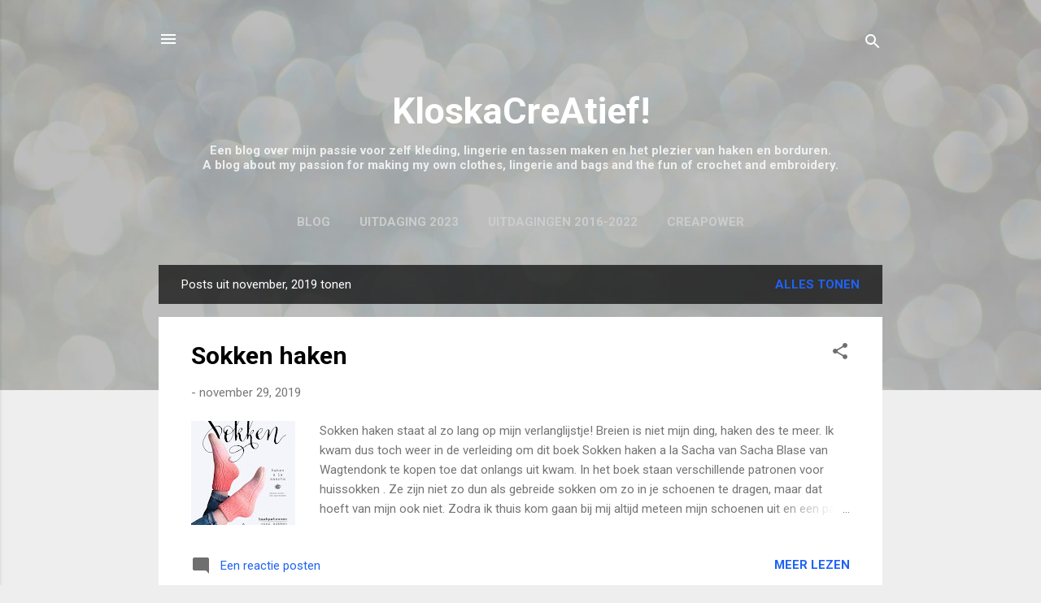

--- FILE ---
content_type: text/html; charset=UTF-8
request_url: https://kloskacreatief.blogspot.com/2019/11/
body_size: 53976
content:
<!DOCTYPE html>
<html dir='ltr' lang='nl'>
<head>
<meta content='width=device-width, initial-scale=1' name='viewport'/>
<title>KloskaCreAtief!</title>
<meta content='text/html; charset=UTF-8' http-equiv='Content-Type'/>
<!-- Chrome, Firefox OS and Opera -->
<meta content='#eeeeee' name='theme-color'/>
<!-- Windows Phone -->
<meta content='#eeeeee' name='msapplication-navbutton-color'/>
<meta content='blogger' name='generator'/>
<link href='https://kloskacreatief.blogspot.com/favicon.ico' rel='icon' type='image/x-icon'/>
<link href='https://kloskacreatief.blogspot.com/2019/11/' rel='canonical'/>
<link rel="alternate" type="application/atom+xml" title="KloskaCreAtief! - Atom" href="https://kloskacreatief.blogspot.com/feeds/posts/default" />
<link rel="alternate" type="application/rss+xml" title="KloskaCreAtief! - RSS" href="https://kloskacreatief.blogspot.com/feeds/posts/default?alt=rss" />
<link rel="service.post" type="application/atom+xml" title="KloskaCreAtief! - Atom" href="https://www.blogger.com/feeds/5841834624898792605/posts/default" />
<!--Can't find substitution for tag [blog.ieCssRetrofitLinks]-->
<meta content='https://kloskacreatief.blogspot.com/2019/11/' property='og:url'/>
<meta content='KloskaCreAtief!' property='og:title'/>
<meta content='&lt;b&gt;Een blog over mijn passie voor zelf kleding, lingerie en tassen maken en het plezier van haken en borduren.&lt;br&gt;A blog about my passion for making my own clothes, lingerie and bags and the fun of crochet and embroidery.&lt;/b&gt;' property='og:description'/>
<meta content='https://blogger.googleusercontent.com/img/b/R29vZ2xl/AVvXsEiP8ciie8XdxPwdTNxXs8F_3F2zfx6AIZh0wq6c8i6WLTNTSsojYwlQOgOwH0S1UWln6h6eiKROsL_Zj5CkzeNQ4tUQZFAEDWoNic-DCae4qqewERwHFwTBpc7gQxbQE8Kt2eoz3dtAdm4/w1200-h630-p-k-no-nu/9789043921688_VCOVR.jpg' property='og:image'/>
<meta content='https://blogger.googleusercontent.com/img/b/R29vZ2xl/AVvXsEj1NB4nHEdy1bntwwjKsyjXxv-c8x1WwbuhJjpF167RbDKx3gpkSHI1isVeIx62SoVJWqoLjSry-s12XW8XdXppaNHzpxKi2tAito1LdbRszl3n04Z6aEb7yzxIW0wWe6Gnyu2kFQ10DcI/w1200-h630-p-k-no-nu/20191124_140722.jpg' property='og:image'/>
<meta content='https://blogger.googleusercontent.com/img/b/R29vZ2xl/AVvXsEi48_eW2HdJgxEKhtDzzItVm1k3XmCTBT-LpkIqYy9BopjoQRVumygm0J5ifBKoo8Cqsvrb03vAzg1-N4uY3jsZVn9W94mYjRlWh6pTD0GvRQAZWhyphenhyphen0Dppsat-l2wPDz-w1dhH4qj7cJDk/w1200-h630-p-k-no-nu/20191115_190014.jpg' property='og:image'/>
<meta content='https://blogger.googleusercontent.com/img/b/R29vZ2xl/AVvXsEjipe7KNgNdKR5Ic2dFiwECLaHjk141uhIVIuO2XGBMgSqm_QSlRLyRr_LoWz-bavdP2KKxEXZ9KxJ23_q3oOFkwxc3DJ0YGbhVJqJrirXIixesGGVg3wuIsnssv3pKOcHhcv6Y4lOGfME/w1200-h630-p-k-no-nu/Week3klaar.jpg' property='og:image'/>
<style type='text/css'>@font-face{font-family:'Roboto';font-style:italic;font-weight:300;font-stretch:100%;font-display:swap;src:url(//fonts.gstatic.com/s/roboto/v50/KFOKCnqEu92Fr1Mu53ZEC9_Vu3r1gIhOszmOClHrs6ljXfMMLt_QuAX-k3Yi128m0kN2.woff2)format('woff2');unicode-range:U+0460-052F,U+1C80-1C8A,U+20B4,U+2DE0-2DFF,U+A640-A69F,U+FE2E-FE2F;}@font-face{font-family:'Roboto';font-style:italic;font-weight:300;font-stretch:100%;font-display:swap;src:url(//fonts.gstatic.com/s/roboto/v50/KFOKCnqEu92Fr1Mu53ZEC9_Vu3r1gIhOszmOClHrs6ljXfMMLt_QuAz-k3Yi128m0kN2.woff2)format('woff2');unicode-range:U+0301,U+0400-045F,U+0490-0491,U+04B0-04B1,U+2116;}@font-face{font-family:'Roboto';font-style:italic;font-weight:300;font-stretch:100%;font-display:swap;src:url(//fonts.gstatic.com/s/roboto/v50/KFOKCnqEu92Fr1Mu53ZEC9_Vu3r1gIhOszmOClHrs6ljXfMMLt_QuAT-k3Yi128m0kN2.woff2)format('woff2');unicode-range:U+1F00-1FFF;}@font-face{font-family:'Roboto';font-style:italic;font-weight:300;font-stretch:100%;font-display:swap;src:url(//fonts.gstatic.com/s/roboto/v50/KFOKCnqEu92Fr1Mu53ZEC9_Vu3r1gIhOszmOClHrs6ljXfMMLt_QuAv-k3Yi128m0kN2.woff2)format('woff2');unicode-range:U+0370-0377,U+037A-037F,U+0384-038A,U+038C,U+038E-03A1,U+03A3-03FF;}@font-face{font-family:'Roboto';font-style:italic;font-weight:300;font-stretch:100%;font-display:swap;src:url(//fonts.gstatic.com/s/roboto/v50/KFOKCnqEu92Fr1Mu53ZEC9_Vu3r1gIhOszmOClHrs6ljXfMMLt_QuHT-k3Yi128m0kN2.woff2)format('woff2');unicode-range:U+0302-0303,U+0305,U+0307-0308,U+0310,U+0312,U+0315,U+031A,U+0326-0327,U+032C,U+032F-0330,U+0332-0333,U+0338,U+033A,U+0346,U+034D,U+0391-03A1,U+03A3-03A9,U+03B1-03C9,U+03D1,U+03D5-03D6,U+03F0-03F1,U+03F4-03F5,U+2016-2017,U+2034-2038,U+203C,U+2040,U+2043,U+2047,U+2050,U+2057,U+205F,U+2070-2071,U+2074-208E,U+2090-209C,U+20D0-20DC,U+20E1,U+20E5-20EF,U+2100-2112,U+2114-2115,U+2117-2121,U+2123-214F,U+2190,U+2192,U+2194-21AE,U+21B0-21E5,U+21F1-21F2,U+21F4-2211,U+2213-2214,U+2216-22FF,U+2308-230B,U+2310,U+2319,U+231C-2321,U+2336-237A,U+237C,U+2395,U+239B-23B7,U+23D0,U+23DC-23E1,U+2474-2475,U+25AF,U+25B3,U+25B7,U+25BD,U+25C1,U+25CA,U+25CC,U+25FB,U+266D-266F,U+27C0-27FF,U+2900-2AFF,U+2B0E-2B11,U+2B30-2B4C,U+2BFE,U+3030,U+FF5B,U+FF5D,U+1D400-1D7FF,U+1EE00-1EEFF;}@font-face{font-family:'Roboto';font-style:italic;font-weight:300;font-stretch:100%;font-display:swap;src:url(//fonts.gstatic.com/s/roboto/v50/KFOKCnqEu92Fr1Mu53ZEC9_Vu3r1gIhOszmOClHrs6ljXfMMLt_QuGb-k3Yi128m0kN2.woff2)format('woff2');unicode-range:U+0001-000C,U+000E-001F,U+007F-009F,U+20DD-20E0,U+20E2-20E4,U+2150-218F,U+2190,U+2192,U+2194-2199,U+21AF,U+21E6-21F0,U+21F3,U+2218-2219,U+2299,U+22C4-22C6,U+2300-243F,U+2440-244A,U+2460-24FF,U+25A0-27BF,U+2800-28FF,U+2921-2922,U+2981,U+29BF,U+29EB,U+2B00-2BFF,U+4DC0-4DFF,U+FFF9-FFFB,U+10140-1018E,U+10190-1019C,U+101A0,U+101D0-101FD,U+102E0-102FB,U+10E60-10E7E,U+1D2C0-1D2D3,U+1D2E0-1D37F,U+1F000-1F0FF,U+1F100-1F1AD,U+1F1E6-1F1FF,U+1F30D-1F30F,U+1F315,U+1F31C,U+1F31E,U+1F320-1F32C,U+1F336,U+1F378,U+1F37D,U+1F382,U+1F393-1F39F,U+1F3A7-1F3A8,U+1F3AC-1F3AF,U+1F3C2,U+1F3C4-1F3C6,U+1F3CA-1F3CE,U+1F3D4-1F3E0,U+1F3ED,U+1F3F1-1F3F3,U+1F3F5-1F3F7,U+1F408,U+1F415,U+1F41F,U+1F426,U+1F43F,U+1F441-1F442,U+1F444,U+1F446-1F449,U+1F44C-1F44E,U+1F453,U+1F46A,U+1F47D,U+1F4A3,U+1F4B0,U+1F4B3,U+1F4B9,U+1F4BB,U+1F4BF,U+1F4C8-1F4CB,U+1F4D6,U+1F4DA,U+1F4DF,U+1F4E3-1F4E6,U+1F4EA-1F4ED,U+1F4F7,U+1F4F9-1F4FB,U+1F4FD-1F4FE,U+1F503,U+1F507-1F50B,U+1F50D,U+1F512-1F513,U+1F53E-1F54A,U+1F54F-1F5FA,U+1F610,U+1F650-1F67F,U+1F687,U+1F68D,U+1F691,U+1F694,U+1F698,U+1F6AD,U+1F6B2,U+1F6B9-1F6BA,U+1F6BC,U+1F6C6-1F6CF,U+1F6D3-1F6D7,U+1F6E0-1F6EA,U+1F6F0-1F6F3,U+1F6F7-1F6FC,U+1F700-1F7FF,U+1F800-1F80B,U+1F810-1F847,U+1F850-1F859,U+1F860-1F887,U+1F890-1F8AD,U+1F8B0-1F8BB,U+1F8C0-1F8C1,U+1F900-1F90B,U+1F93B,U+1F946,U+1F984,U+1F996,U+1F9E9,U+1FA00-1FA6F,U+1FA70-1FA7C,U+1FA80-1FA89,U+1FA8F-1FAC6,U+1FACE-1FADC,U+1FADF-1FAE9,U+1FAF0-1FAF8,U+1FB00-1FBFF;}@font-face{font-family:'Roboto';font-style:italic;font-weight:300;font-stretch:100%;font-display:swap;src:url(//fonts.gstatic.com/s/roboto/v50/KFOKCnqEu92Fr1Mu53ZEC9_Vu3r1gIhOszmOClHrs6ljXfMMLt_QuAf-k3Yi128m0kN2.woff2)format('woff2');unicode-range:U+0102-0103,U+0110-0111,U+0128-0129,U+0168-0169,U+01A0-01A1,U+01AF-01B0,U+0300-0301,U+0303-0304,U+0308-0309,U+0323,U+0329,U+1EA0-1EF9,U+20AB;}@font-face{font-family:'Roboto';font-style:italic;font-weight:300;font-stretch:100%;font-display:swap;src:url(//fonts.gstatic.com/s/roboto/v50/KFOKCnqEu92Fr1Mu53ZEC9_Vu3r1gIhOszmOClHrs6ljXfMMLt_QuAb-k3Yi128m0kN2.woff2)format('woff2');unicode-range:U+0100-02BA,U+02BD-02C5,U+02C7-02CC,U+02CE-02D7,U+02DD-02FF,U+0304,U+0308,U+0329,U+1D00-1DBF,U+1E00-1E9F,U+1EF2-1EFF,U+2020,U+20A0-20AB,U+20AD-20C0,U+2113,U+2C60-2C7F,U+A720-A7FF;}@font-face{font-family:'Roboto';font-style:italic;font-weight:300;font-stretch:100%;font-display:swap;src:url(//fonts.gstatic.com/s/roboto/v50/KFOKCnqEu92Fr1Mu53ZEC9_Vu3r1gIhOszmOClHrs6ljXfMMLt_QuAj-k3Yi128m0g.woff2)format('woff2');unicode-range:U+0000-00FF,U+0131,U+0152-0153,U+02BB-02BC,U+02C6,U+02DA,U+02DC,U+0304,U+0308,U+0329,U+2000-206F,U+20AC,U+2122,U+2191,U+2193,U+2212,U+2215,U+FEFF,U+FFFD;}@font-face{font-family:'Roboto';font-style:normal;font-weight:400;font-stretch:100%;font-display:swap;src:url(//fonts.gstatic.com/s/roboto/v50/KFO7CnqEu92Fr1ME7kSn66aGLdTylUAMa3GUBHMdazTgWw.woff2)format('woff2');unicode-range:U+0460-052F,U+1C80-1C8A,U+20B4,U+2DE0-2DFF,U+A640-A69F,U+FE2E-FE2F;}@font-face{font-family:'Roboto';font-style:normal;font-weight:400;font-stretch:100%;font-display:swap;src:url(//fonts.gstatic.com/s/roboto/v50/KFO7CnqEu92Fr1ME7kSn66aGLdTylUAMa3iUBHMdazTgWw.woff2)format('woff2');unicode-range:U+0301,U+0400-045F,U+0490-0491,U+04B0-04B1,U+2116;}@font-face{font-family:'Roboto';font-style:normal;font-weight:400;font-stretch:100%;font-display:swap;src:url(//fonts.gstatic.com/s/roboto/v50/KFO7CnqEu92Fr1ME7kSn66aGLdTylUAMa3CUBHMdazTgWw.woff2)format('woff2');unicode-range:U+1F00-1FFF;}@font-face{font-family:'Roboto';font-style:normal;font-weight:400;font-stretch:100%;font-display:swap;src:url(//fonts.gstatic.com/s/roboto/v50/KFO7CnqEu92Fr1ME7kSn66aGLdTylUAMa3-UBHMdazTgWw.woff2)format('woff2');unicode-range:U+0370-0377,U+037A-037F,U+0384-038A,U+038C,U+038E-03A1,U+03A3-03FF;}@font-face{font-family:'Roboto';font-style:normal;font-weight:400;font-stretch:100%;font-display:swap;src:url(//fonts.gstatic.com/s/roboto/v50/KFO7CnqEu92Fr1ME7kSn66aGLdTylUAMawCUBHMdazTgWw.woff2)format('woff2');unicode-range:U+0302-0303,U+0305,U+0307-0308,U+0310,U+0312,U+0315,U+031A,U+0326-0327,U+032C,U+032F-0330,U+0332-0333,U+0338,U+033A,U+0346,U+034D,U+0391-03A1,U+03A3-03A9,U+03B1-03C9,U+03D1,U+03D5-03D6,U+03F0-03F1,U+03F4-03F5,U+2016-2017,U+2034-2038,U+203C,U+2040,U+2043,U+2047,U+2050,U+2057,U+205F,U+2070-2071,U+2074-208E,U+2090-209C,U+20D0-20DC,U+20E1,U+20E5-20EF,U+2100-2112,U+2114-2115,U+2117-2121,U+2123-214F,U+2190,U+2192,U+2194-21AE,U+21B0-21E5,U+21F1-21F2,U+21F4-2211,U+2213-2214,U+2216-22FF,U+2308-230B,U+2310,U+2319,U+231C-2321,U+2336-237A,U+237C,U+2395,U+239B-23B7,U+23D0,U+23DC-23E1,U+2474-2475,U+25AF,U+25B3,U+25B7,U+25BD,U+25C1,U+25CA,U+25CC,U+25FB,U+266D-266F,U+27C0-27FF,U+2900-2AFF,U+2B0E-2B11,U+2B30-2B4C,U+2BFE,U+3030,U+FF5B,U+FF5D,U+1D400-1D7FF,U+1EE00-1EEFF;}@font-face{font-family:'Roboto';font-style:normal;font-weight:400;font-stretch:100%;font-display:swap;src:url(//fonts.gstatic.com/s/roboto/v50/KFO7CnqEu92Fr1ME7kSn66aGLdTylUAMaxKUBHMdazTgWw.woff2)format('woff2');unicode-range:U+0001-000C,U+000E-001F,U+007F-009F,U+20DD-20E0,U+20E2-20E4,U+2150-218F,U+2190,U+2192,U+2194-2199,U+21AF,U+21E6-21F0,U+21F3,U+2218-2219,U+2299,U+22C4-22C6,U+2300-243F,U+2440-244A,U+2460-24FF,U+25A0-27BF,U+2800-28FF,U+2921-2922,U+2981,U+29BF,U+29EB,U+2B00-2BFF,U+4DC0-4DFF,U+FFF9-FFFB,U+10140-1018E,U+10190-1019C,U+101A0,U+101D0-101FD,U+102E0-102FB,U+10E60-10E7E,U+1D2C0-1D2D3,U+1D2E0-1D37F,U+1F000-1F0FF,U+1F100-1F1AD,U+1F1E6-1F1FF,U+1F30D-1F30F,U+1F315,U+1F31C,U+1F31E,U+1F320-1F32C,U+1F336,U+1F378,U+1F37D,U+1F382,U+1F393-1F39F,U+1F3A7-1F3A8,U+1F3AC-1F3AF,U+1F3C2,U+1F3C4-1F3C6,U+1F3CA-1F3CE,U+1F3D4-1F3E0,U+1F3ED,U+1F3F1-1F3F3,U+1F3F5-1F3F7,U+1F408,U+1F415,U+1F41F,U+1F426,U+1F43F,U+1F441-1F442,U+1F444,U+1F446-1F449,U+1F44C-1F44E,U+1F453,U+1F46A,U+1F47D,U+1F4A3,U+1F4B0,U+1F4B3,U+1F4B9,U+1F4BB,U+1F4BF,U+1F4C8-1F4CB,U+1F4D6,U+1F4DA,U+1F4DF,U+1F4E3-1F4E6,U+1F4EA-1F4ED,U+1F4F7,U+1F4F9-1F4FB,U+1F4FD-1F4FE,U+1F503,U+1F507-1F50B,U+1F50D,U+1F512-1F513,U+1F53E-1F54A,U+1F54F-1F5FA,U+1F610,U+1F650-1F67F,U+1F687,U+1F68D,U+1F691,U+1F694,U+1F698,U+1F6AD,U+1F6B2,U+1F6B9-1F6BA,U+1F6BC,U+1F6C6-1F6CF,U+1F6D3-1F6D7,U+1F6E0-1F6EA,U+1F6F0-1F6F3,U+1F6F7-1F6FC,U+1F700-1F7FF,U+1F800-1F80B,U+1F810-1F847,U+1F850-1F859,U+1F860-1F887,U+1F890-1F8AD,U+1F8B0-1F8BB,U+1F8C0-1F8C1,U+1F900-1F90B,U+1F93B,U+1F946,U+1F984,U+1F996,U+1F9E9,U+1FA00-1FA6F,U+1FA70-1FA7C,U+1FA80-1FA89,U+1FA8F-1FAC6,U+1FACE-1FADC,U+1FADF-1FAE9,U+1FAF0-1FAF8,U+1FB00-1FBFF;}@font-face{font-family:'Roboto';font-style:normal;font-weight:400;font-stretch:100%;font-display:swap;src:url(//fonts.gstatic.com/s/roboto/v50/KFO7CnqEu92Fr1ME7kSn66aGLdTylUAMa3OUBHMdazTgWw.woff2)format('woff2');unicode-range:U+0102-0103,U+0110-0111,U+0128-0129,U+0168-0169,U+01A0-01A1,U+01AF-01B0,U+0300-0301,U+0303-0304,U+0308-0309,U+0323,U+0329,U+1EA0-1EF9,U+20AB;}@font-face{font-family:'Roboto';font-style:normal;font-weight:400;font-stretch:100%;font-display:swap;src:url(//fonts.gstatic.com/s/roboto/v50/KFO7CnqEu92Fr1ME7kSn66aGLdTylUAMa3KUBHMdazTgWw.woff2)format('woff2');unicode-range:U+0100-02BA,U+02BD-02C5,U+02C7-02CC,U+02CE-02D7,U+02DD-02FF,U+0304,U+0308,U+0329,U+1D00-1DBF,U+1E00-1E9F,U+1EF2-1EFF,U+2020,U+20A0-20AB,U+20AD-20C0,U+2113,U+2C60-2C7F,U+A720-A7FF;}@font-face{font-family:'Roboto';font-style:normal;font-weight:400;font-stretch:100%;font-display:swap;src:url(//fonts.gstatic.com/s/roboto/v50/KFO7CnqEu92Fr1ME7kSn66aGLdTylUAMa3yUBHMdazQ.woff2)format('woff2');unicode-range:U+0000-00FF,U+0131,U+0152-0153,U+02BB-02BC,U+02C6,U+02DA,U+02DC,U+0304,U+0308,U+0329,U+2000-206F,U+20AC,U+2122,U+2191,U+2193,U+2212,U+2215,U+FEFF,U+FFFD;}@font-face{font-family:'Roboto';font-style:normal;font-weight:700;font-stretch:100%;font-display:swap;src:url(//fonts.gstatic.com/s/roboto/v50/KFO7CnqEu92Fr1ME7kSn66aGLdTylUAMa3GUBHMdazTgWw.woff2)format('woff2');unicode-range:U+0460-052F,U+1C80-1C8A,U+20B4,U+2DE0-2DFF,U+A640-A69F,U+FE2E-FE2F;}@font-face{font-family:'Roboto';font-style:normal;font-weight:700;font-stretch:100%;font-display:swap;src:url(//fonts.gstatic.com/s/roboto/v50/KFO7CnqEu92Fr1ME7kSn66aGLdTylUAMa3iUBHMdazTgWw.woff2)format('woff2');unicode-range:U+0301,U+0400-045F,U+0490-0491,U+04B0-04B1,U+2116;}@font-face{font-family:'Roboto';font-style:normal;font-weight:700;font-stretch:100%;font-display:swap;src:url(//fonts.gstatic.com/s/roboto/v50/KFO7CnqEu92Fr1ME7kSn66aGLdTylUAMa3CUBHMdazTgWw.woff2)format('woff2');unicode-range:U+1F00-1FFF;}@font-face{font-family:'Roboto';font-style:normal;font-weight:700;font-stretch:100%;font-display:swap;src:url(//fonts.gstatic.com/s/roboto/v50/KFO7CnqEu92Fr1ME7kSn66aGLdTylUAMa3-UBHMdazTgWw.woff2)format('woff2');unicode-range:U+0370-0377,U+037A-037F,U+0384-038A,U+038C,U+038E-03A1,U+03A3-03FF;}@font-face{font-family:'Roboto';font-style:normal;font-weight:700;font-stretch:100%;font-display:swap;src:url(//fonts.gstatic.com/s/roboto/v50/KFO7CnqEu92Fr1ME7kSn66aGLdTylUAMawCUBHMdazTgWw.woff2)format('woff2');unicode-range:U+0302-0303,U+0305,U+0307-0308,U+0310,U+0312,U+0315,U+031A,U+0326-0327,U+032C,U+032F-0330,U+0332-0333,U+0338,U+033A,U+0346,U+034D,U+0391-03A1,U+03A3-03A9,U+03B1-03C9,U+03D1,U+03D5-03D6,U+03F0-03F1,U+03F4-03F5,U+2016-2017,U+2034-2038,U+203C,U+2040,U+2043,U+2047,U+2050,U+2057,U+205F,U+2070-2071,U+2074-208E,U+2090-209C,U+20D0-20DC,U+20E1,U+20E5-20EF,U+2100-2112,U+2114-2115,U+2117-2121,U+2123-214F,U+2190,U+2192,U+2194-21AE,U+21B0-21E5,U+21F1-21F2,U+21F4-2211,U+2213-2214,U+2216-22FF,U+2308-230B,U+2310,U+2319,U+231C-2321,U+2336-237A,U+237C,U+2395,U+239B-23B7,U+23D0,U+23DC-23E1,U+2474-2475,U+25AF,U+25B3,U+25B7,U+25BD,U+25C1,U+25CA,U+25CC,U+25FB,U+266D-266F,U+27C0-27FF,U+2900-2AFF,U+2B0E-2B11,U+2B30-2B4C,U+2BFE,U+3030,U+FF5B,U+FF5D,U+1D400-1D7FF,U+1EE00-1EEFF;}@font-face{font-family:'Roboto';font-style:normal;font-weight:700;font-stretch:100%;font-display:swap;src:url(//fonts.gstatic.com/s/roboto/v50/KFO7CnqEu92Fr1ME7kSn66aGLdTylUAMaxKUBHMdazTgWw.woff2)format('woff2');unicode-range:U+0001-000C,U+000E-001F,U+007F-009F,U+20DD-20E0,U+20E2-20E4,U+2150-218F,U+2190,U+2192,U+2194-2199,U+21AF,U+21E6-21F0,U+21F3,U+2218-2219,U+2299,U+22C4-22C6,U+2300-243F,U+2440-244A,U+2460-24FF,U+25A0-27BF,U+2800-28FF,U+2921-2922,U+2981,U+29BF,U+29EB,U+2B00-2BFF,U+4DC0-4DFF,U+FFF9-FFFB,U+10140-1018E,U+10190-1019C,U+101A0,U+101D0-101FD,U+102E0-102FB,U+10E60-10E7E,U+1D2C0-1D2D3,U+1D2E0-1D37F,U+1F000-1F0FF,U+1F100-1F1AD,U+1F1E6-1F1FF,U+1F30D-1F30F,U+1F315,U+1F31C,U+1F31E,U+1F320-1F32C,U+1F336,U+1F378,U+1F37D,U+1F382,U+1F393-1F39F,U+1F3A7-1F3A8,U+1F3AC-1F3AF,U+1F3C2,U+1F3C4-1F3C6,U+1F3CA-1F3CE,U+1F3D4-1F3E0,U+1F3ED,U+1F3F1-1F3F3,U+1F3F5-1F3F7,U+1F408,U+1F415,U+1F41F,U+1F426,U+1F43F,U+1F441-1F442,U+1F444,U+1F446-1F449,U+1F44C-1F44E,U+1F453,U+1F46A,U+1F47D,U+1F4A3,U+1F4B0,U+1F4B3,U+1F4B9,U+1F4BB,U+1F4BF,U+1F4C8-1F4CB,U+1F4D6,U+1F4DA,U+1F4DF,U+1F4E3-1F4E6,U+1F4EA-1F4ED,U+1F4F7,U+1F4F9-1F4FB,U+1F4FD-1F4FE,U+1F503,U+1F507-1F50B,U+1F50D,U+1F512-1F513,U+1F53E-1F54A,U+1F54F-1F5FA,U+1F610,U+1F650-1F67F,U+1F687,U+1F68D,U+1F691,U+1F694,U+1F698,U+1F6AD,U+1F6B2,U+1F6B9-1F6BA,U+1F6BC,U+1F6C6-1F6CF,U+1F6D3-1F6D7,U+1F6E0-1F6EA,U+1F6F0-1F6F3,U+1F6F7-1F6FC,U+1F700-1F7FF,U+1F800-1F80B,U+1F810-1F847,U+1F850-1F859,U+1F860-1F887,U+1F890-1F8AD,U+1F8B0-1F8BB,U+1F8C0-1F8C1,U+1F900-1F90B,U+1F93B,U+1F946,U+1F984,U+1F996,U+1F9E9,U+1FA00-1FA6F,U+1FA70-1FA7C,U+1FA80-1FA89,U+1FA8F-1FAC6,U+1FACE-1FADC,U+1FADF-1FAE9,U+1FAF0-1FAF8,U+1FB00-1FBFF;}@font-face{font-family:'Roboto';font-style:normal;font-weight:700;font-stretch:100%;font-display:swap;src:url(//fonts.gstatic.com/s/roboto/v50/KFO7CnqEu92Fr1ME7kSn66aGLdTylUAMa3OUBHMdazTgWw.woff2)format('woff2');unicode-range:U+0102-0103,U+0110-0111,U+0128-0129,U+0168-0169,U+01A0-01A1,U+01AF-01B0,U+0300-0301,U+0303-0304,U+0308-0309,U+0323,U+0329,U+1EA0-1EF9,U+20AB;}@font-face{font-family:'Roboto';font-style:normal;font-weight:700;font-stretch:100%;font-display:swap;src:url(//fonts.gstatic.com/s/roboto/v50/KFO7CnqEu92Fr1ME7kSn66aGLdTylUAMa3KUBHMdazTgWw.woff2)format('woff2');unicode-range:U+0100-02BA,U+02BD-02C5,U+02C7-02CC,U+02CE-02D7,U+02DD-02FF,U+0304,U+0308,U+0329,U+1D00-1DBF,U+1E00-1E9F,U+1EF2-1EFF,U+2020,U+20A0-20AB,U+20AD-20C0,U+2113,U+2C60-2C7F,U+A720-A7FF;}@font-face{font-family:'Roboto';font-style:normal;font-weight:700;font-stretch:100%;font-display:swap;src:url(//fonts.gstatic.com/s/roboto/v50/KFO7CnqEu92Fr1ME7kSn66aGLdTylUAMa3yUBHMdazQ.woff2)format('woff2');unicode-range:U+0000-00FF,U+0131,U+0152-0153,U+02BB-02BC,U+02C6,U+02DA,U+02DC,U+0304,U+0308,U+0329,U+2000-206F,U+20AC,U+2122,U+2191,U+2193,U+2212,U+2215,U+FEFF,U+FFFD;}</style>
<style id='page-skin-1' type='text/css'><!--
/*! normalize.css v3.0.1 | MIT License | git.io/normalize */html{font-family:sans-serif;-ms-text-size-adjust:100%;-webkit-text-size-adjust:100%}body{margin:0}article,aside,details,figcaption,figure,footer,header,hgroup,main,nav,section,summary{display:block}audio,canvas,progress,video{display:inline-block;vertical-align:baseline}audio:not([controls]){display:none;height:0}[hidden],template{display:none}a{background:transparent}a:active,a:hover{outline:0}abbr[title]{border-bottom:1px dotted}b,strong{font-weight:bold}dfn{font-style:italic}h1{font-size:2em;margin:.67em 0}mark{background:#ff0;color:#000}small{font-size:80%}sub,sup{font-size:75%;line-height:0;position:relative;vertical-align:baseline}sup{top:-0.5em}sub{bottom:-0.25em}img{border:0}svg:not(:root){overflow:hidden}figure{margin:1em 40px}hr{-moz-box-sizing:content-box;box-sizing:content-box;height:0}pre{overflow:auto}code,kbd,pre,samp{font-family:monospace,monospace;font-size:1em}button,input,optgroup,select,textarea{color:inherit;font:inherit;margin:0}button{overflow:visible}button,select{text-transform:none}button,html input[type="button"],input[type="reset"],input[type="submit"]{-webkit-appearance:button;cursor:pointer}button[disabled],html input[disabled]{cursor:default}button::-moz-focus-inner,input::-moz-focus-inner{border:0;padding:0}input{line-height:normal}input[type="checkbox"],input[type="radio"]{box-sizing:border-box;padding:0}input[type="number"]::-webkit-inner-spin-button,input[type="number"]::-webkit-outer-spin-button{height:auto}input[type="search"]{-webkit-appearance:textfield;-moz-box-sizing:content-box;-webkit-box-sizing:content-box;box-sizing:content-box}input[type="search"]::-webkit-search-cancel-button,input[type="search"]::-webkit-search-decoration{-webkit-appearance:none}fieldset{border:1px solid #c0c0c0;margin:0 2px;padding:.35em .625em .75em}legend{border:0;padding:0}textarea{overflow:auto}optgroup{font-weight:bold}table{border-collapse:collapse;border-spacing:0}td,th{padding:0}
/*!************************************************
* Blogger Template Style
* Name: Contempo
**************************************************/
body{
overflow-wrap:break-word;
word-break:break-word;
word-wrap:break-word
}
.hidden{
display:none
}
.invisible{
visibility:hidden
}
.container::after,.float-container::after{
clear:both;
content:"";
display:table
}
.clearboth{
clear:both
}
#comments .comment .comment-actions,.subscribe-popup .FollowByEmail .follow-by-email-submit,.widget.Profile .profile-link,.widget.Profile .profile-link.visit-profile{
background:0 0;
border:0;
box-shadow:none;
color:#1f63f3;
cursor:pointer;
font-size:14px;
font-weight:700;
outline:0;
text-decoration:none;
text-transform:uppercase;
width:auto
}
.dim-overlay{
background-color:rgba(0,0,0,.54);
height:100vh;
left:0;
position:fixed;
top:0;
width:100%
}
#sharing-dim-overlay{
background-color:transparent
}
input::-ms-clear{
display:none
}
.blogger-logo,.svg-icon-24.blogger-logo{
fill:#ff9800;
opacity:1
}
.loading-spinner-large{
-webkit-animation:mspin-rotate 1.568s infinite linear;
animation:mspin-rotate 1.568s infinite linear;
height:48px;
overflow:hidden;
position:absolute;
width:48px;
z-index:200
}
.loading-spinner-large>div{
-webkit-animation:mspin-revrot 5332ms infinite steps(4);
animation:mspin-revrot 5332ms infinite steps(4)
}
.loading-spinner-large>div>div{
-webkit-animation:mspin-singlecolor-large-film 1333ms infinite steps(81);
animation:mspin-singlecolor-large-film 1333ms infinite steps(81);
background-size:100%;
height:48px;
width:3888px
}
.mspin-black-large>div>div,.mspin-grey_54-large>div>div{
background-image:url(https://www.blogblog.com/indie/mspin_black_large.svg)
}
.mspin-white-large>div>div{
background-image:url(https://www.blogblog.com/indie/mspin_white_large.svg)
}
.mspin-grey_54-large{
opacity:.54
}
@-webkit-keyframes mspin-singlecolor-large-film{
from{
-webkit-transform:translateX(0);
transform:translateX(0)
}
to{
-webkit-transform:translateX(-3888px);
transform:translateX(-3888px)
}
}
@keyframes mspin-singlecolor-large-film{
from{
-webkit-transform:translateX(0);
transform:translateX(0)
}
to{
-webkit-transform:translateX(-3888px);
transform:translateX(-3888px)
}
}
@-webkit-keyframes mspin-rotate{
from{
-webkit-transform:rotate(0);
transform:rotate(0)
}
to{
-webkit-transform:rotate(360deg);
transform:rotate(360deg)
}
}
@keyframes mspin-rotate{
from{
-webkit-transform:rotate(0);
transform:rotate(0)
}
to{
-webkit-transform:rotate(360deg);
transform:rotate(360deg)
}
}
@-webkit-keyframes mspin-revrot{
from{
-webkit-transform:rotate(0);
transform:rotate(0)
}
to{
-webkit-transform:rotate(-360deg);
transform:rotate(-360deg)
}
}
@keyframes mspin-revrot{
from{
-webkit-transform:rotate(0);
transform:rotate(0)
}
to{
-webkit-transform:rotate(-360deg);
transform:rotate(-360deg)
}
}
.skip-navigation{
background-color:#fff;
box-sizing:border-box;
color:#000;
display:block;
height:0;
left:0;
line-height:50px;
overflow:hidden;
padding-top:0;
position:fixed;
text-align:center;
top:0;
-webkit-transition:box-shadow .3s,height .3s,padding-top .3s;
transition:box-shadow .3s,height .3s,padding-top .3s;
width:100%;
z-index:900
}
.skip-navigation:focus{
box-shadow:0 4px 5px 0 rgba(0,0,0,.14),0 1px 10px 0 rgba(0,0,0,.12),0 2px 4px -1px rgba(0,0,0,.2);
height:50px
}
#main{
outline:0
}
.main-heading{
position:absolute;
clip:rect(1px,1px,1px,1px);
padding:0;
border:0;
height:1px;
width:1px;
overflow:hidden
}
.Attribution{
margin-top:1em;
text-align:center
}
.Attribution .blogger img,.Attribution .blogger svg{
vertical-align:bottom
}
.Attribution .blogger img{
margin-right:.5em
}
.Attribution div{
line-height:24px;
margin-top:.5em
}
.Attribution .copyright,.Attribution .image-attribution{
font-size:.7em;
margin-top:1.5em
}
.BLOG_mobile_video_class{
display:none
}
.bg-photo{
background-attachment:scroll!important
}
body .CSS_LIGHTBOX{
z-index:900
}
.extendable .show-less,.extendable .show-more{
border-color:#1f63f3;
color:#1f63f3;
margin-top:8px
}
.extendable .show-less.hidden,.extendable .show-more.hidden{
display:none
}
.inline-ad{
display:none;
max-width:100%;
overflow:hidden
}
.adsbygoogle{
display:block
}
#cookieChoiceInfo{
bottom:0;
top:auto
}
iframe.b-hbp-video{
border:0
}
.post-body img{
max-width:100%
}
.post-body iframe{
max-width:100%
}
.post-body a[imageanchor="1"]{
display:inline-block
}
.byline{
margin-right:1em
}
.byline:last-child{
margin-right:0
}
.link-copied-dialog{
max-width:520px;
outline:0
}
.link-copied-dialog .modal-dialog-buttons{
margin-top:8px
}
.link-copied-dialog .goog-buttonset-default{
background:0 0;
border:0
}
.link-copied-dialog .goog-buttonset-default:focus{
outline:0
}
.paging-control-container{
margin-bottom:16px
}
.paging-control-container .paging-control{
display:inline-block
}
.paging-control-container .comment-range-text::after,.paging-control-container .paging-control{
color:#1f63f3
}
.paging-control-container .comment-range-text,.paging-control-container .paging-control{
margin-right:8px
}
.paging-control-container .comment-range-text::after,.paging-control-container .paging-control::after{
content:"\b7";
cursor:default;
padding-left:8px;
pointer-events:none
}
.paging-control-container .comment-range-text:last-child::after,.paging-control-container .paging-control:last-child::after{
content:none
}
.byline.reactions iframe{
height:20px
}
.b-notification{
color:#000;
background-color:#fff;
border-bottom:solid 1px #000;
box-sizing:border-box;
padding:16px 32px;
text-align:center
}
.b-notification.visible{
-webkit-transition:margin-top .3s cubic-bezier(.4,0,.2,1);
transition:margin-top .3s cubic-bezier(.4,0,.2,1)
}
.b-notification.invisible{
position:absolute
}
.b-notification-close{
position:absolute;
right:8px;
top:8px
}
.no-posts-message{
line-height:40px;
text-align:center
}
@media screen and (max-width:800px){
body.item-view .post-body a[imageanchor="1"][style*="float: left;"],body.item-view .post-body a[imageanchor="1"][style*="float: right;"]{
float:none!important;
clear:none!important
}
body.item-view .post-body a[imageanchor="1"] img{
display:block;
height:auto;
margin:0 auto
}
body.item-view .post-body>.separator:first-child>a[imageanchor="1"]:first-child{
margin-top:20px
}
.post-body a[imageanchor]{
display:block
}
body.item-view .post-body a[imageanchor="1"]{
margin-left:0!important;
margin-right:0!important
}
body.item-view .post-body a[imageanchor="1"]+a[imageanchor="1"]{
margin-top:16px
}
}
.item-control{
display:none
}
#comments{
border-top:1px dashed rgba(0,0,0,.54);
margin-top:20px;
padding:20px
}
#comments .comment-thread ol{
margin:0;
padding-left:0;
padding-left:0
}
#comments .comment .comment-replybox-single,#comments .comment-thread .comment-replies{
margin-left:60px
}
#comments .comment-thread .thread-count{
display:none
}
#comments .comment{
list-style-type:none;
padding:0 0 30px;
position:relative
}
#comments .comment .comment{
padding-bottom:8px
}
.comment .avatar-image-container{
position:absolute
}
.comment .avatar-image-container img{
border-radius:50%
}
.avatar-image-container svg,.comment .avatar-image-container .avatar-icon{
border-radius:50%;
border:solid 1px #6f6f6f;
box-sizing:border-box;
fill:#6f6f6f;
height:35px;
margin:0;
padding:7px;
width:35px
}
.comment .comment-block{
margin-top:10px;
margin-left:60px;
padding-bottom:0
}
#comments .comment-author-header-wrapper{
margin-left:40px
}
#comments .comment .thread-expanded .comment-block{
padding-bottom:20px
}
#comments .comment .comment-header .user,#comments .comment .comment-header .user a{
color:#000000;
font-style:normal;
font-weight:700
}
#comments .comment .comment-actions{
bottom:0;
margin-bottom:15px;
position:absolute
}
#comments .comment .comment-actions>*{
margin-right:8px
}
#comments .comment .comment-header .datetime{
bottom:0;
color:rgba(0,0,0,.54);
display:inline-block;
font-size:13px;
font-style:italic;
margin-left:8px
}
#comments .comment .comment-footer .comment-timestamp a,#comments .comment .comment-header .datetime a{
color:rgba(0,0,0,.54)
}
#comments .comment .comment-content,.comment .comment-body{
margin-top:12px;
word-break:break-word
}
.comment-body{
margin-bottom:12px
}
#comments.embed[data-num-comments="0"]{
border:0;
margin-top:0;
padding-top:0
}
#comments.embed[data-num-comments="0"] #comment-post-message,#comments.embed[data-num-comments="0"] div.comment-form>p,#comments.embed[data-num-comments="0"] p.comment-footer{
display:none
}
#comment-editor-src{
display:none
}
.comments .comments-content .loadmore.loaded{
max-height:0;
opacity:0;
overflow:hidden
}
.extendable .remaining-items{
height:0;
overflow:hidden;
-webkit-transition:height .3s cubic-bezier(.4,0,.2,1);
transition:height .3s cubic-bezier(.4,0,.2,1)
}
.extendable .remaining-items.expanded{
height:auto
}
.svg-icon-24,.svg-icon-24-button{
cursor:pointer;
height:24px;
width:24px;
min-width:24px
}
.touch-icon{
margin:-12px;
padding:12px
}
.touch-icon:active,.touch-icon:focus{
background-color:rgba(153,153,153,.4);
border-radius:50%
}
svg:not(:root).touch-icon{
overflow:visible
}
html[dir=rtl] .rtl-reversible-icon{
-webkit-transform:scaleX(-1);
-ms-transform:scaleX(-1);
transform:scaleX(-1)
}
.svg-icon-24-button,.touch-icon-button{
background:0 0;
border:0;
margin:0;
outline:0;
padding:0
}
.touch-icon-button .touch-icon:active,.touch-icon-button .touch-icon:focus{
background-color:transparent
}
.touch-icon-button:active .touch-icon,.touch-icon-button:focus .touch-icon{
background-color:rgba(153,153,153,.4);
border-radius:50%
}
.Profile .default-avatar-wrapper .avatar-icon{
border-radius:50%;
border:solid 1px #6f6f6f;
box-sizing:border-box;
fill:#6f6f6f;
margin:0
}
.Profile .individual .default-avatar-wrapper .avatar-icon{
padding:25px
}
.Profile .individual .avatar-icon,.Profile .individual .profile-img{
height:120px;
width:120px
}
.Profile .team .default-avatar-wrapper .avatar-icon{
padding:8px
}
.Profile .team .avatar-icon,.Profile .team .default-avatar-wrapper,.Profile .team .profile-img{
height:40px;
width:40px
}
.snippet-container{
margin:0;
position:relative;
overflow:hidden
}
.snippet-fade{
bottom:0;
box-sizing:border-box;
position:absolute;
width:96px
}
.snippet-fade{
right:0
}
.snippet-fade:after{
content:"\2026"
}
.snippet-fade:after{
float:right
}
.post-bottom{
-webkit-box-align:center;
-webkit-align-items:center;
-ms-flex-align:center;
align-items:center;
display:-webkit-box;
display:-webkit-flex;
display:-ms-flexbox;
display:flex;
-webkit-flex-wrap:wrap;
-ms-flex-wrap:wrap;
flex-wrap:wrap
}
.post-footer{
-webkit-box-flex:1;
-webkit-flex:1 1 auto;
-ms-flex:1 1 auto;
flex:1 1 auto;
-webkit-flex-wrap:wrap;
-ms-flex-wrap:wrap;
flex-wrap:wrap;
-webkit-box-ordinal-group:2;
-webkit-order:1;
-ms-flex-order:1;
order:1
}
.post-footer>*{
-webkit-box-flex:0;
-webkit-flex:0 1 auto;
-ms-flex:0 1 auto;
flex:0 1 auto
}
.post-footer .byline:last-child{
margin-right:1em
}
.jump-link{
-webkit-box-flex:0;
-webkit-flex:0 0 auto;
-ms-flex:0 0 auto;
flex:0 0 auto;
-webkit-box-ordinal-group:3;
-webkit-order:2;
-ms-flex-order:2;
order:2
}
.centered-top-container.sticky{
left:0;
position:fixed;
right:0;
top:0;
width:auto;
z-index:50;
-webkit-transition-property:opacity,-webkit-transform;
transition-property:opacity,-webkit-transform;
transition-property:transform,opacity;
transition-property:transform,opacity,-webkit-transform;
-webkit-transition-duration:.2s;
transition-duration:.2s;
-webkit-transition-timing-function:cubic-bezier(.4,0,.2,1);
transition-timing-function:cubic-bezier(.4,0,.2,1)
}
.centered-top-placeholder{
display:none
}
.collapsed-header .centered-top-placeholder{
display:block
}
.centered-top-container .Header .replaced h1,.centered-top-placeholder .Header .replaced h1{
display:none
}
.centered-top-container.sticky .Header .replaced h1{
display:block
}
.centered-top-container.sticky .Header .header-widget{
background:0 0
}
.centered-top-container.sticky .Header .header-image-wrapper{
display:none
}
.centered-top-container img,.centered-top-placeholder img{
max-width:100%
}
.collapsible{
-webkit-transition:height .3s cubic-bezier(.4,0,.2,1);
transition:height .3s cubic-bezier(.4,0,.2,1)
}
.collapsible,.collapsible>summary{
display:block;
overflow:hidden
}
.collapsible>:not(summary){
display:none
}
.collapsible[open]>:not(summary){
display:block
}
.collapsible:focus,.collapsible>summary:focus{
outline:0
}
.collapsible>summary{
cursor:pointer;
display:block;
padding:0
}
.collapsible:focus>summary,.collapsible>summary:focus{
background-color:transparent
}
.collapsible>summary::-webkit-details-marker{
display:none
}
.collapsible-title{
-webkit-box-align:center;
-webkit-align-items:center;
-ms-flex-align:center;
align-items:center;
display:-webkit-box;
display:-webkit-flex;
display:-ms-flexbox;
display:flex
}
.collapsible-title .title{
-webkit-box-flex:1;
-webkit-flex:1 1 auto;
-ms-flex:1 1 auto;
flex:1 1 auto;
-webkit-box-ordinal-group:1;
-webkit-order:0;
-ms-flex-order:0;
order:0;
overflow:hidden;
text-overflow:ellipsis;
white-space:nowrap
}
.collapsible-title .chevron-down,.collapsible[open] .collapsible-title .chevron-up{
display:block
}
.collapsible-title .chevron-up,.collapsible[open] .collapsible-title .chevron-down{
display:none
}
.flat-button{
cursor:pointer;
display:inline-block;
font-weight:700;
text-transform:uppercase;
border-radius:2px;
padding:8px;
margin:-8px
}
.flat-icon-button{
background:0 0;
border:0;
margin:0;
outline:0;
padding:0;
margin:-12px;
padding:12px;
cursor:pointer;
box-sizing:content-box;
display:inline-block;
line-height:0
}
.flat-icon-button,.flat-icon-button .splash-wrapper{
border-radius:50%
}
.flat-icon-button .splash.animate{
-webkit-animation-duration:.3s;
animation-duration:.3s
}
.overflowable-container{
max-height:46px;
overflow:hidden;
position:relative
}
.overflow-button{
cursor:pointer
}
#overflowable-dim-overlay{
background:0 0
}
.overflow-popup{
box-shadow:0 2px 2px 0 rgba(0,0,0,.14),0 3px 1px -2px rgba(0,0,0,.2),0 1px 5px 0 rgba(0,0,0,.12);
background-color:#ffffff;
left:0;
max-width:calc(100% - 32px);
position:absolute;
top:0;
visibility:hidden;
z-index:101
}
.overflow-popup ul{
list-style:none
}
.overflow-popup .tabs li,.overflow-popup li{
display:block;
height:auto
}
.overflow-popup .tabs li{
padding-left:0;
padding-right:0
}
.overflow-button.hidden,.overflow-popup .tabs li.hidden,.overflow-popup li.hidden{
display:none
}
.pill-button{
background:0 0;
border:1px solid;
border-radius:12px;
cursor:pointer;
display:inline-block;
padding:4px 16px;
text-transform:uppercase
}
.ripple{
position:relative
}
.ripple>*{
z-index:1
}
.splash-wrapper{
bottom:0;
left:0;
overflow:hidden;
pointer-events:none;
position:absolute;
right:0;
top:0;
z-index:0
}
.splash{
background:#ccc;
border-radius:100%;
display:block;
opacity:.6;
position:absolute;
-webkit-transform:scale(0);
-ms-transform:scale(0);
transform:scale(0)
}
.splash.animate{
-webkit-animation:ripple-effect .4s linear;
animation:ripple-effect .4s linear
}
@-webkit-keyframes ripple-effect{
100%{
opacity:0;
-webkit-transform:scale(2.5);
transform:scale(2.5)
}
}
@keyframes ripple-effect{
100%{
opacity:0;
-webkit-transform:scale(2.5);
transform:scale(2.5)
}
}
.search{
display:-webkit-box;
display:-webkit-flex;
display:-ms-flexbox;
display:flex;
line-height:24px;
width:24px
}
.search.focused{
width:100%
}
.search.focused .section{
width:100%
}
.search form{
z-index:101
}
.search h3{
display:none
}
.search form{
display:-webkit-box;
display:-webkit-flex;
display:-ms-flexbox;
display:flex;
-webkit-box-flex:1;
-webkit-flex:1 0 0;
-ms-flex:1 0 0px;
flex:1 0 0;
border-bottom:solid 1px transparent;
padding-bottom:8px
}
.search form>*{
display:none
}
.search.focused form>*{
display:block
}
.search .search-input label{
display:none
}
.centered-top-placeholder.cloned .search form{
z-index:30
}
.search.focused form{
border-color:#ffffff;
position:relative;
width:auto
}
.collapsed-header .centered-top-container .search.focused form{
border-bottom-color:transparent
}
.search-expand{
-webkit-box-flex:0;
-webkit-flex:0 0 auto;
-ms-flex:0 0 auto;
flex:0 0 auto
}
.search-expand-text{
display:none
}
.search-close{
display:inline;
vertical-align:middle
}
.search-input{
-webkit-box-flex:1;
-webkit-flex:1 0 1px;
-ms-flex:1 0 1px;
flex:1 0 1px
}
.search-input input{
background:0 0;
border:0;
box-sizing:border-box;
color:#ffffff;
display:inline-block;
outline:0;
width:calc(100% - 48px)
}
.search-input input.no-cursor{
color:transparent;
text-shadow:0 0 0 #ffffff
}
.collapsed-header .centered-top-container .search-action,.collapsed-header .centered-top-container .search-input input{
color:#000000
}
.collapsed-header .centered-top-container .search-input input.no-cursor{
color:transparent;
text-shadow:0 0 0 #000000
}
.collapsed-header .centered-top-container .search-input input.no-cursor:focus,.search-input input.no-cursor:focus{
outline:0
}
.search-focused>*{
visibility:hidden
}
.search-focused .search,.search-focused .search-icon{
visibility:visible
}
.search.focused .search-action{
display:block
}
.search.focused .search-action:disabled{
opacity:.3
}
.widget.Sharing .sharing-button{
display:none
}
.widget.Sharing .sharing-buttons li{
padding:0
}
.widget.Sharing .sharing-buttons li span{
display:none
}
.post-share-buttons{
position:relative
}
.centered-bottom .share-buttons .svg-icon-24,.share-buttons .svg-icon-24{
fill:#000000
}
.sharing-open.touch-icon-button:active .touch-icon,.sharing-open.touch-icon-button:focus .touch-icon{
background-color:transparent
}
.share-buttons{
background-color:#ffffff;
border-radius:2px;
box-shadow:0 2px 2px 0 rgba(0,0,0,.14),0 3px 1px -2px rgba(0,0,0,.2),0 1px 5px 0 rgba(0,0,0,.12);
color:#000000;
list-style:none;
margin:0;
padding:8px 0;
position:absolute;
top:-11px;
min-width:200px;
z-index:101
}
.share-buttons.hidden{
display:none
}
.sharing-button{
background:0 0;
border:0;
margin:0;
outline:0;
padding:0;
cursor:pointer
}
.share-buttons li{
margin:0;
height:48px
}
.share-buttons li:last-child{
margin-bottom:0
}
.share-buttons li .sharing-platform-button{
box-sizing:border-box;
cursor:pointer;
display:block;
height:100%;
margin-bottom:0;
padding:0 16px;
position:relative;
width:100%
}
.share-buttons li .sharing-platform-button:focus,.share-buttons li .sharing-platform-button:hover{
background-color:rgba(128,128,128,.1);
outline:0
}
.share-buttons li svg[class*=" sharing-"],.share-buttons li svg[class^=sharing-]{
position:absolute;
top:10px
}
.share-buttons li span.sharing-platform-button{
position:relative;
top:0
}
.share-buttons li .platform-sharing-text{
display:block;
font-size:16px;
line-height:48px;
white-space:nowrap
}
.share-buttons li .platform-sharing-text{
margin-left:56px
}
.sidebar-container{
background-color:#ffffff;
max-width:284px;
overflow-y:auto;
-webkit-transition-property:-webkit-transform;
transition-property:-webkit-transform;
transition-property:transform;
transition-property:transform,-webkit-transform;
-webkit-transition-duration:.3s;
transition-duration:.3s;
-webkit-transition-timing-function:cubic-bezier(0,0,.2,1);
transition-timing-function:cubic-bezier(0,0,.2,1);
width:284px;
z-index:101;
-webkit-overflow-scrolling:touch
}
.sidebar-container .navigation{
line-height:0;
padding:16px
}
.sidebar-container .sidebar-back{
cursor:pointer
}
.sidebar-container .widget{
background:0 0;
margin:0 16px;
padding:16px 0
}
.sidebar-container .widget .title{
color:#000000;
margin:0
}
.sidebar-container .widget ul{
list-style:none;
margin:0;
padding:0
}
.sidebar-container .widget ul ul{
margin-left:1em
}
.sidebar-container .widget li{
font-size:16px;
line-height:normal
}
.sidebar-container .widget+.widget{
border-top:1px dashed #cccccc
}
.BlogArchive li{
margin:16px 0
}
.BlogArchive li:last-child{
margin-bottom:0
}
.Label li a{
display:inline-block
}
.BlogArchive .post-count,.Label .label-count{
float:right;
margin-left:.25em
}
.BlogArchive .post-count::before,.Label .label-count::before{
content:"("
}
.BlogArchive .post-count::after,.Label .label-count::after{
content:")"
}
.widget.Translate .skiptranslate>div{
display:block!important
}
.widget.Profile .profile-link{
display:-webkit-box;
display:-webkit-flex;
display:-ms-flexbox;
display:flex
}
.widget.Profile .team-member .default-avatar-wrapper,.widget.Profile .team-member .profile-img{
-webkit-box-flex:0;
-webkit-flex:0 0 auto;
-ms-flex:0 0 auto;
flex:0 0 auto;
margin-right:1em
}
.widget.Profile .individual .profile-link{
-webkit-box-orient:vertical;
-webkit-box-direction:normal;
-webkit-flex-direction:column;
-ms-flex-direction:column;
flex-direction:column
}
.widget.Profile .team .profile-link .profile-name{
-webkit-align-self:center;
-ms-flex-item-align:center;
align-self:center;
display:block;
-webkit-box-flex:1;
-webkit-flex:1 1 auto;
-ms-flex:1 1 auto;
flex:1 1 auto
}
.dim-overlay{
background-color:rgba(0,0,0,.54);
z-index:100
}
body.sidebar-visible{
overflow-y:hidden
}
@media screen and (max-width:1439px){
.sidebar-container{
bottom:0;
position:fixed;
top:0;
left:0;
right:auto
}
.sidebar-container.sidebar-invisible{
-webkit-transition-timing-function:cubic-bezier(.4,0,.6,1);
transition-timing-function:cubic-bezier(.4,0,.6,1);
-webkit-transform:translateX(-284px);
-ms-transform:translateX(-284px);
transform:translateX(-284px)
}
}
@media screen and (min-width:1440px){
.sidebar-container{
position:absolute;
top:0;
left:0;
right:auto
}
.sidebar-container .navigation{
display:none
}
}
.dialog{
box-shadow:0 2px 2px 0 rgba(0,0,0,.14),0 3px 1px -2px rgba(0,0,0,.2),0 1px 5px 0 rgba(0,0,0,.12);
background:#ffffff;
box-sizing:border-box;
color:#747474;
padding:30px;
position:fixed;
text-align:center;
width:calc(100% - 24px);
z-index:101
}
.dialog input[type=email],.dialog input[type=text]{
background-color:transparent;
border:0;
border-bottom:solid 1px rgba(116,116,116,.12);
color:#747474;
display:block;
font-family:Roboto, sans-serif;
font-size:16px;
line-height:24px;
margin:auto;
padding-bottom:7px;
outline:0;
text-align:center;
width:100%
}
.dialog input[type=email]::-webkit-input-placeholder,.dialog input[type=text]::-webkit-input-placeholder{
color:#747474
}
.dialog input[type=email]::-moz-placeholder,.dialog input[type=text]::-moz-placeholder{
color:#747474
}
.dialog input[type=email]:-ms-input-placeholder,.dialog input[type=text]:-ms-input-placeholder{
color:#747474
}
.dialog input[type=email]::-ms-input-placeholder,.dialog input[type=text]::-ms-input-placeholder{
color:#747474
}
.dialog input[type=email]::placeholder,.dialog input[type=text]::placeholder{
color:#747474
}
.dialog input[type=email]:focus,.dialog input[type=text]:focus{
border-bottom:solid 2px #1f63f3;
padding-bottom:6px
}
.dialog input.no-cursor{
color:transparent;
text-shadow:0 0 0 #747474
}
.dialog input.no-cursor:focus{
outline:0
}
.dialog input.no-cursor:focus{
outline:0
}
.dialog input[type=submit]{
font-family:Roboto, sans-serif
}
.dialog .goog-buttonset-default{
color:#1f63f3
}
.subscribe-popup{
max-width:364px
}
.subscribe-popup h3{
color:#000000;
font-size:1.8em;
margin-top:0
}
.subscribe-popup .FollowByEmail h3{
display:none
}
.subscribe-popup .FollowByEmail .follow-by-email-submit{
color:#1f63f3;
display:inline-block;
margin:0 auto;
margin-top:24px;
width:auto;
white-space:normal
}
.subscribe-popup .FollowByEmail .follow-by-email-submit:disabled{
cursor:default;
opacity:.3
}
@media (max-width:800px){
.blog-name div.widget.Subscribe{
margin-bottom:16px
}
body.item-view .blog-name div.widget.Subscribe{
margin:8px auto 16px auto;
width:100%
}
}
.tabs{
list-style:none
}
.tabs li{
display:inline-block
}
.tabs li a{
cursor:pointer;
display:inline-block;
font-weight:700;
text-transform:uppercase;
padding:12px 8px
}
.tabs .selected{
border-bottom:4px solid #ffffff
}
.tabs .selected a{
color:#ffffff
}
body#layout .bg-photo,body#layout .bg-photo-overlay{
display:none
}
body#layout .page_body{
padding:0;
position:relative;
top:0
}
body#layout .page{
display:inline-block;
left:inherit;
position:relative;
vertical-align:top;
width:540px
}
body#layout .centered{
max-width:954px
}
body#layout .navigation{
display:none
}
body#layout .sidebar-container{
display:inline-block;
width:40%
}
body#layout .hamburger-menu,body#layout .search{
display:none
}
.centered-top-container .svg-icon-24,body.collapsed-header .centered-top-placeholder .svg-icon-24{
fill:#ffffff
}
.sidebar-container .svg-icon-24{
fill:#6f6f6f
}
.centered-bottom .svg-icon-24,body.collapsed-header .centered-top-container .svg-icon-24{
fill:#6f6f6f
}
.centered-bottom .share-buttons .svg-icon-24,.share-buttons .svg-icon-24{
fill:#000000
}
body{
background-color:#eeeeee;
color:#747474;
font:15px Roboto, sans-serif;
margin:0;
min-height:100vh
}
img{
max-width:100%
}
h3{
color:#747474;
font-size:16px
}
a{
text-decoration:none;
color:#1f63f3
}
a:visited{
color:#1f63f3
}
a:hover{
color:#1f63f3
}
blockquote{
color:#414141;
font:italic 300 15px Roboto, sans-serif;
font-size:x-large;
text-align:center
}
.pill-button{
font-size:12px
}
.bg-photo-container{
height:480px;
overflow:hidden;
position:absolute;
width:100%;
z-index:1
}
.bg-photo{
background:#e9edec url(https://themes.googleusercontent.com/image?id=1SBilrALlXIPLRAelrnhYjgFyYa09ZeL8cdktIYuaRwQ3kEvcEX-Xz1NjKkrLjtsPxmc7) repeat fixed top center /* Credit: merrymoonmary (http://www.istockphoto.com/portfolio/merrymoonmary?platform=blogger) */;
background-attachment:scroll;
background-size:cover;
-webkit-filter:blur(0px);
filter:blur(0px);
height:calc(100% + 2 * 0px);
left:0px;
position:absolute;
top:0px;
width:calc(100% + 2 * 0px)
}
.bg-photo-overlay{
background:rgba(0,0,0,.26);
background-size:cover;
height:480px;
position:absolute;
width:100%;
z-index:2
}
.hamburger-menu{
float:left;
margin-top:0
}
.sticky .hamburger-menu{
float:none;
position:absolute
}
.search{
border-bottom:solid 1px rgba(255, 255, 255, 0);
float:right;
position:relative;
-webkit-transition-property:width;
transition-property:width;
-webkit-transition-duration:.5s;
transition-duration:.5s;
-webkit-transition-timing-function:cubic-bezier(.4,0,.2,1);
transition-timing-function:cubic-bezier(.4,0,.2,1);
z-index:101
}
.search .dim-overlay{
background-color:transparent
}
.search form{
height:36px;
-webkit-transition-property:border-color;
transition-property:border-color;
-webkit-transition-delay:.5s;
transition-delay:.5s;
-webkit-transition-duration:.2s;
transition-duration:.2s;
-webkit-transition-timing-function:cubic-bezier(.4,0,.2,1);
transition-timing-function:cubic-bezier(.4,0,.2,1)
}
.search.focused{
width:calc(100% - 48px)
}
.search.focused form{
display:-webkit-box;
display:-webkit-flex;
display:-ms-flexbox;
display:flex;
-webkit-box-flex:1;
-webkit-flex:1 0 1px;
-ms-flex:1 0 1px;
flex:1 0 1px;
border-color:#ffffff;
margin-left:-24px;
padding-left:36px;
position:relative;
width:auto
}
.item-view .search,.sticky .search{
right:0;
float:none;
margin-left:0;
position:absolute
}
.item-view .search.focused,.sticky .search.focused{
width:calc(100% - 50px)
}
.item-view .search.focused form,.sticky .search.focused form{
border-bottom-color:#747474
}
.centered-top-placeholder.cloned .search form{
z-index:30
}
.search_button{
-webkit-box-flex:0;
-webkit-flex:0 0 24px;
-ms-flex:0 0 24px;
flex:0 0 24px;
-webkit-box-orient:vertical;
-webkit-box-direction:normal;
-webkit-flex-direction:column;
-ms-flex-direction:column;
flex-direction:column
}
.search_button svg{
margin-top:0
}
.search-input{
height:48px
}
.search-input input{
display:block;
color:#ffffff;
font:16px Roboto, sans-serif;
height:48px;
line-height:48px;
padding:0;
width:100%
}
.search-input input::-webkit-input-placeholder{
color:#ffffff;
opacity:.3
}
.search-input input::-moz-placeholder{
color:#ffffff;
opacity:.3
}
.search-input input:-ms-input-placeholder{
color:#ffffff;
opacity:.3
}
.search-input input::-ms-input-placeholder{
color:#ffffff;
opacity:.3
}
.search-input input::placeholder{
color:#ffffff;
opacity:.3
}
.search-action{
background:0 0;
border:0;
color:#ffffff;
cursor:pointer;
display:none;
height:48px;
margin-top:0
}
.sticky .search-action{
color:#747474
}
.search.focused .search-action{
display:block
}
.search.focused .search-action:disabled{
opacity:.3
}
.page_body{
position:relative;
z-index:20
}
.page_body .widget{
margin-bottom:16px
}
.page_body .centered{
box-sizing:border-box;
display:-webkit-box;
display:-webkit-flex;
display:-ms-flexbox;
display:flex;
-webkit-box-orient:vertical;
-webkit-box-direction:normal;
-webkit-flex-direction:column;
-ms-flex-direction:column;
flex-direction:column;
margin:0 auto;
max-width:922px;
min-height:100vh;
padding:24px 0
}
.page_body .centered>*{
-webkit-box-flex:0;
-webkit-flex:0 0 auto;
-ms-flex:0 0 auto;
flex:0 0 auto
}
.page_body .centered>#footer{
margin-top:auto
}
.blog-name{
margin:24px 0 16px 0
}
.item-view .blog-name,.sticky .blog-name{
box-sizing:border-box;
margin-left:36px;
min-height:48px;
opacity:1;
padding-top:12px
}
.blog-name .subscribe-section-container{
margin-bottom:32px;
text-align:center;
-webkit-transition-property:opacity;
transition-property:opacity;
-webkit-transition-duration:.5s;
transition-duration:.5s
}
.item-view .blog-name .subscribe-section-container,.sticky .blog-name .subscribe-section-container{
margin:0 0 8px 0
}
.blog-name .PageList{
margin-top:16px;
padding-top:8px;
text-align:center
}
.blog-name .PageList .overflowable-contents{
width:100%
}
.blog-name .PageList h3.title{
color:#ffffff;
margin:8px auto;
text-align:center;
width:100%
}
.centered-top-container .blog-name{
-webkit-transition-property:opacity;
transition-property:opacity;
-webkit-transition-duration:.5s;
transition-duration:.5s
}
.item-view .return_link{
margin-bottom:12px;
margin-top:12px;
position:absolute
}
.item-view .blog-name{
display:-webkit-box;
display:-webkit-flex;
display:-ms-flexbox;
display:flex;
-webkit-flex-wrap:wrap;
-ms-flex-wrap:wrap;
flex-wrap:wrap;
margin:0 48px 27px 48px
}
.item-view .subscribe-section-container{
-webkit-box-flex:0;
-webkit-flex:0 0 auto;
-ms-flex:0 0 auto;
flex:0 0 auto
}
.item-view #header,.item-view .Header{
margin-bottom:5px;
margin-right:15px
}
.item-view .sticky .Header{
margin-bottom:0
}
.item-view .Header p{
margin:10px 0 0 0;
text-align:left
}
.item-view .post-share-buttons-bottom{
margin-right:16px
}
.sticky{
background:#ffffff;
box-shadow:0 0 20px 0 rgba(0,0,0,.7);
box-sizing:border-box;
margin-left:0
}
.sticky #header{
margin-bottom:8px;
margin-right:8px
}
.sticky .centered-top{
margin:4px auto;
max-width:890px;
min-height:48px
}
.sticky .blog-name{
display:-webkit-box;
display:-webkit-flex;
display:-ms-flexbox;
display:flex;
margin:0 48px
}
.sticky .blog-name #header{
-webkit-box-flex:0;
-webkit-flex:0 1 auto;
-ms-flex:0 1 auto;
flex:0 1 auto;
-webkit-box-ordinal-group:2;
-webkit-order:1;
-ms-flex-order:1;
order:1;
overflow:hidden
}
.sticky .blog-name .subscribe-section-container{
-webkit-box-flex:0;
-webkit-flex:0 0 auto;
-ms-flex:0 0 auto;
flex:0 0 auto;
-webkit-box-ordinal-group:3;
-webkit-order:2;
-ms-flex-order:2;
order:2
}
.sticky .Header h1{
overflow:hidden;
text-overflow:ellipsis;
white-space:nowrap;
margin-right:-10px;
margin-bottom:-10px;
padding-right:10px;
padding-bottom:10px
}
.sticky .Header p{
display:none
}
.sticky .PageList{
display:none
}
.search-focused>*{
visibility:visible
}
.search-focused .hamburger-menu{
visibility:visible
}
.item-view .search-focused .blog-name,.sticky .search-focused .blog-name{
opacity:0
}
.centered-bottom,.centered-top-container,.centered-top-placeholder{
padding:0 16px
}
.centered-top{
position:relative
}
.item-view .centered-top.search-focused .subscribe-section-container,.sticky .centered-top.search-focused .subscribe-section-container{
opacity:0
}
.page_body.has-vertical-ads .centered .centered-bottom{
display:inline-block;
width:calc(100% - 176px)
}
.Header h1{
color:#ffffff;
font:bold 45px Roboto, sans-serif;
line-height:normal;
margin:0 0 13px 0;
text-align:center;
width:100%
}
.Header h1 a,.Header h1 a:hover,.Header h1 a:visited{
color:#ffffff
}
.item-view .Header h1,.sticky .Header h1{
font-size:24px;
line-height:24px;
margin:0;
text-align:left
}
.sticky .Header h1{
color:#747474
}
.sticky .Header h1 a,.sticky .Header h1 a:hover,.sticky .Header h1 a:visited{
color:#747474
}
.Header p{
color:#ffffff;
margin:0 0 13px 0;
opacity:.8;
text-align:center
}
.widget .title{
line-height:28px
}
.BlogArchive li{
font-size:16px
}
.BlogArchive .post-count{
color:#747474
}
#page_body .FeaturedPost,.Blog .blog-posts .post-outer-container{
background:#ffffff;
min-height:40px;
padding:30px 40px;
width:auto
}
.Blog .blog-posts .post-outer-container:last-child{
margin-bottom:0
}
.Blog .blog-posts .post-outer-container .post-outer{
border:0;
position:relative;
padding-bottom:.25em
}
.post-outer-container{
margin-bottom:16px
}
.post:first-child{
margin-top:0
}
.post .thumb{
float:left;
height:20%;
width:20%
}
.post-share-buttons-bottom,.post-share-buttons-top{
float:right
}
.post-share-buttons-bottom{
margin-right:24px
}
.post-footer,.post-header{
clear:left;
color:rgba(0,0,0,0.537);
margin:0;
width:inherit
}
.blog-pager{
text-align:center
}
.blog-pager a{
color:#1f63f3
}
.blog-pager a:visited{
color:#1f63f3
}
.blog-pager a:hover{
color:#1f63f3
}
.post-title{
font:bold 22px Roboto, sans-serif;
float:left;
margin:0 0 8px 0;
max-width:calc(100% - 48px)
}
.post-title a{
font:bold 30px Roboto, sans-serif
}
.post-title,.post-title a,.post-title a:hover,.post-title a:visited{
color:#000000
}
.post-body{
color:#747474;
font:15px Roboto, sans-serif;
line-height:1.6em;
margin:1.5em 0 2em 0;
display:block
}
.post-body img{
height:inherit
}
.post-body .snippet-thumbnail{
float:left;
margin:0;
margin-right:2em;
max-height:128px;
max-width:128px
}
.post-body .snippet-thumbnail img{
max-width:100%
}
.main .FeaturedPost .widget-content{
border:0;
position:relative;
padding-bottom:.25em
}
.FeaturedPost img{
margin-top:2em
}
.FeaturedPost .snippet-container{
margin:2em 0
}
.FeaturedPost .snippet-container p{
margin:0
}
.FeaturedPost .snippet-thumbnail{
float:none;
height:auto;
margin-bottom:2em;
margin-right:0;
overflow:hidden;
max-height:calc(600px + 2em);
max-width:100%;
text-align:center;
width:100%
}
.FeaturedPost .snippet-thumbnail img{
max-width:100%;
width:100%
}
.byline{
color:rgba(0,0,0,0.537);
display:inline-block;
line-height:24px;
margin-top:8px;
vertical-align:top
}
.byline.post-author:first-child{
margin-right:0
}
.byline.reactions .reactions-label{
line-height:22px;
vertical-align:top
}
.byline.post-share-buttons{
position:relative;
display:inline-block;
margin-top:0;
width:100%
}
.byline.post-share-buttons .sharing{
float:right
}
.flat-button.ripple:hover{
background-color:rgba(31,99,243,.12)
}
.flat-button.ripple .splash{
background-color:rgba(31,99,243,.4)
}
a.timestamp-link,a:active.timestamp-link,a:visited.timestamp-link{
color:inherit;
font:inherit;
text-decoration:inherit
}
.post-share-buttons{
margin-left:0
}
.clear-sharing{
min-height:24px
}
.comment-link{
color:#1f63f3;
position:relative
}
.comment-link .num_comments{
margin-left:8px;
vertical-align:top
}
#comment-holder .continue{
display:none
}
#comment-editor{
margin-bottom:20px;
margin-top:20px
}
#comments .comment-form h4,#comments h3.title{
position:absolute;
clip:rect(1px,1px,1px,1px);
padding:0;
border:0;
height:1px;
width:1px;
overflow:hidden
}
.post-filter-message{
background-color:rgba(0,0,0,.7);
color:#fff;
display:table;
margin-bottom:16px;
width:100%
}
.post-filter-message div{
display:table-cell;
padding:15px 28px
}
.post-filter-message div:last-child{
padding-left:0;
text-align:right
}
.post-filter-message a{
white-space:nowrap
}
.post-filter-message .search-label,.post-filter-message .search-query{
font-weight:700;
color:#1f63f3
}
#blog-pager{
margin:2em 0
}
#blog-pager a{
color:#1f63f3;
font-size:14px
}
.subscribe-button{
border-color:#ffffff;
color:#ffffff
}
.sticky .subscribe-button{
border-color:#747474;
color:#747474
}
.tabs{
margin:0 auto;
padding:0
}
.tabs li{
margin:0 8px;
vertical-align:top
}
.tabs .overflow-button a,.tabs li a{
color:#cccccc;
font:700 normal 15px Roboto, sans-serif;
line-height:18px
}
.tabs .overflow-button a{
padding:12px 8px
}
.overflow-popup .tabs li{
text-align:left
}
.overflow-popup li a{
color:#747474;
display:block;
padding:8px 20px
}
.overflow-popup li.selected a{
color:#000000
}
a.report_abuse{
font-weight:400
}
.Label li,.Label span.label-size,.byline.post-labels a{
background-color:#fbfbfb;
border:1px solid #fbfbfb;
border-radius:15px;
display:inline-block;
margin:4px 4px 4px 0;
padding:3px 8px
}
.Label a,.byline.post-labels a{
color:rgba(0,0,0,0.537)
}
.Label ul{
list-style:none;
padding:0
}
.PopularPosts{
background-color:#eeeeee;
padding:30px 40px
}
.PopularPosts .item-content{
color:#747474;
margin-top:24px
}
.PopularPosts a,.PopularPosts a:hover,.PopularPosts a:visited{
color:#1f63f3
}
.PopularPosts .post-title,.PopularPosts .post-title a,.PopularPosts .post-title a:hover,.PopularPosts .post-title a:visited{
color:#000000;
font-size:18px;
font-weight:700;
line-height:24px
}
.PopularPosts,.PopularPosts h3.title a{
color:#747474;
font:15px Roboto, sans-serif
}
.main .PopularPosts{
padding:16px 40px
}
.PopularPosts h3.title{
font-size:14px;
margin:0
}
.PopularPosts h3.post-title{
margin-bottom:0
}
.PopularPosts .byline{
color:rgba(0,0,0,0.537)
}
.PopularPosts .jump-link{
float:right;
margin-top:16px
}
.PopularPosts .post-header .byline{
font-size:.9em;
font-style:italic;
margin-top:6px
}
.PopularPosts ul{
list-style:none;
padding:0;
margin:0
}
.PopularPosts .post{
padding:20px 0
}
.PopularPosts .post+.post{
border-top:1px dashed #cccccc
}
.PopularPosts .item-thumbnail{
float:left;
margin-right:32px
}
.PopularPosts .item-thumbnail img{
height:88px;
padding:0;
width:88px
}
.inline-ad{
margin-bottom:16px
}
.desktop-ad .inline-ad{
display:block
}
.adsbygoogle{
overflow:hidden
}
.vertical-ad-container{
float:right;
margin-right:16px;
width:128px
}
.vertical-ad-container .AdSense+.AdSense{
margin-top:16px
}
.inline-ad-placeholder,.vertical-ad-placeholder{
background:#ffffff;
border:1px solid #000;
opacity:.9;
vertical-align:middle;
text-align:center
}
.inline-ad-placeholder span,.vertical-ad-placeholder span{
margin-top:290px;
display:block;
text-transform:uppercase;
font-weight:700;
color:#000000
}
.vertical-ad-placeholder{
height:600px
}
.vertical-ad-placeholder span{
margin-top:290px;
padding:0 40px
}
.inline-ad-placeholder{
height:90px
}
.inline-ad-placeholder span{
margin-top:36px
}
.Attribution{
color:#747474
}
.Attribution a,.Attribution a:hover,.Attribution a:visited{
color:#1f63f3
}
.Attribution svg{
fill:#6f6f6f
}
.sidebar-container{
box-shadow:1px 1px 3px rgba(0,0,0,.1)
}
.sidebar-container,.sidebar-container .sidebar_bottom{
background-color:#ffffff
}
.sidebar-container .navigation,.sidebar-container .sidebar_top_wrapper{
background-color:#ffffff
}
.sidebar-container .sidebar_top{
overflow:auto
}
.sidebar-container .sidebar_bottom{
width:100%;
padding-top:16px
}
.sidebar-container .widget:first-child{
padding-top:0
}
.sidebar_top .widget.Profile{
padding-bottom:16px
}
.widget.Profile{
margin:0;
width:100%
}
.widget.Profile h2{
display:none
}
.widget.Profile h3.title{
color:rgba(0,0,0,0.518);
margin:16px 32px
}
.widget.Profile .individual{
text-align:center
}
.widget.Profile .individual .profile-link{
padding:1em
}
.widget.Profile .individual .default-avatar-wrapper .avatar-icon{
margin:auto
}
.widget.Profile .team{
margin-bottom:32px;
margin-left:32px;
margin-right:32px
}
.widget.Profile ul{
list-style:none;
padding:0
}
.widget.Profile li{
margin:10px 0
}
.widget.Profile .profile-img{
border-radius:50%;
float:none
}
.widget.Profile .profile-link{
color:#000000;
font-size:.9em;
margin-bottom:1em;
opacity:.87;
overflow:hidden
}
.widget.Profile .profile-link.visit-profile{
border-style:solid;
border-width:1px;
border-radius:12px;
cursor:pointer;
font-size:12px;
font-weight:400;
padding:5px 20px;
display:inline-block;
line-height:normal
}
.widget.Profile dd{
color:rgba(0,0,0,0.537);
margin:0 16px
}
.widget.Profile location{
margin-bottom:1em
}
.widget.Profile .profile-textblock{
font-size:14px;
line-height:24px;
position:relative
}
body.sidebar-visible .page_body{
overflow-y:scroll
}
body.sidebar-visible .bg-photo-container{
overflow-y:scroll
}
@media screen and (min-width:1440px){
.sidebar-container{
margin-top:480px;
min-height:calc(100% - 480px);
overflow:visible;
z-index:32
}
.sidebar-container .sidebar_top_wrapper{
background-color:#f7f7f7;
height:480px;
margin-top:-480px
}
.sidebar-container .sidebar_top{
display:-webkit-box;
display:-webkit-flex;
display:-ms-flexbox;
display:flex;
height:480px;
-webkit-box-orient:horizontal;
-webkit-box-direction:normal;
-webkit-flex-direction:row;
-ms-flex-direction:row;
flex-direction:row;
max-height:480px
}
.sidebar-container .sidebar_bottom{
max-width:284px;
width:284px
}
body.collapsed-header .sidebar-container{
z-index:15
}
.sidebar-container .sidebar_top:empty{
display:none
}
.sidebar-container .sidebar_top>:only-child{
-webkit-box-flex:0;
-webkit-flex:0 0 auto;
-ms-flex:0 0 auto;
flex:0 0 auto;
-webkit-align-self:center;
-ms-flex-item-align:center;
align-self:center;
width:100%
}
.sidebar_top_wrapper.no-items{
display:none
}
}
.post-snippet.snippet-container{
max-height:120px
}
.post-snippet .snippet-item{
line-height:24px
}
.post-snippet .snippet-fade{
background:-webkit-linear-gradient(left,#ffffff 0,#ffffff 20%,rgba(255, 255, 255, 0) 100%);
background:linear-gradient(to left,#ffffff 0,#ffffff 20%,rgba(255, 255, 255, 0) 100%);
color:#747474;
height:24px
}
.popular-posts-snippet.snippet-container{
max-height:72px
}
.popular-posts-snippet .snippet-item{
line-height:24px
}
.PopularPosts .popular-posts-snippet .snippet-fade{
color:#747474;
height:24px
}
.main .popular-posts-snippet .snippet-fade{
background:-webkit-linear-gradient(left,#eeeeee 0,#eeeeee 20%,rgba(238, 238, 238, 0) 100%);
background:linear-gradient(to left,#eeeeee 0,#eeeeee 20%,rgba(238, 238, 238, 0) 100%)
}
.sidebar_bottom .popular-posts-snippet .snippet-fade{
background:-webkit-linear-gradient(left,#ffffff 0,#ffffff 20%,rgba(255, 255, 255, 0) 100%);
background:linear-gradient(to left,#ffffff 0,#ffffff 20%,rgba(255, 255, 255, 0) 100%)
}
.profile-snippet.snippet-container{
max-height:192px
}
.has-location .profile-snippet.snippet-container{
max-height:144px
}
.profile-snippet .snippet-item{
line-height:24px
}
.profile-snippet .snippet-fade{
background:-webkit-linear-gradient(left,#ffffff 0,#ffffff 20%,rgba(255, 255, 255, 0) 100%);
background:linear-gradient(to left,#ffffff 0,#ffffff 20%,rgba(255, 255, 255, 0) 100%);
color:rgba(0,0,0,0.537);
height:24px
}
@media screen and (min-width:1440px){
.profile-snippet .snippet-fade{
background:-webkit-linear-gradient(left,#f7f7f7 0,#f7f7f7 20%,rgba(247, 247, 247, 0) 100%);
background:linear-gradient(to left,#f7f7f7 0,#f7f7f7 20%,rgba(247, 247, 247, 0) 100%)
}
}
@media screen and (max-width:800px){
.blog-name{
margin-top:0
}
body.item-view .blog-name{
margin:0 48px
}
.centered-bottom{
padding:8px
}
body.item-view .centered-bottom{
padding:0
}
.page_body .centered{
padding:10px 0
}
body.item-view #header,body.item-view .widget.Header{
margin-right:0
}
body.collapsed-header .centered-top-container .blog-name{
display:block
}
body.collapsed-header .centered-top-container .widget.Header h1{
text-align:center
}
.widget.Header header{
padding:0
}
.widget.Header h1{
font-size:24px;
line-height:24px;
margin-bottom:13px
}
body.item-view .widget.Header h1{
text-align:center
}
body.item-view .widget.Header p{
text-align:center
}
.blog-name .widget.PageList{
padding:0
}
body.item-view .centered-top{
margin-bottom:5px
}
.search-action,.search-input{
margin-bottom:-8px
}
.search form{
margin-bottom:8px
}
body.item-view .subscribe-section-container{
margin:5px 0 0 0;
width:100%
}
#page_body.section div.widget.FeaturedPost,div.widget.PopularPosts{
padding:16px
}
div.widget.Blog .blog-posts .post-outer-container{
padding:16px
}
div.widget.Blog .blog-posts .post-outer-container .post-outer{
padding:0
}
.post:first-child{
margin:0
}
.post-body .snippet-thumbnail{
margin:0 3vw 3vw 0
}
.post-body .snippet-thumbnail img{
height:20vw;
width:20vw;
max-height:128px;
max-width:128px
}
div.widget.PopularPosts div.item-thumbnail{
margin:0 3vw 3vw 0
}
div.widget.PopularPosts div.item-thumbnail img{
height:20vw;
width:20vw;
max-height:88px;
max-width:88px
}
.post-title{
line-height:1
}
.post-title,.post-title a{
font-size:20px
}
#page_body.section div.widget.FeaturedPost h3 a{
font-size:22px
}
.mobile-ad .inline-ad{
display:block
}
.page_body.has-vertical-ads .vertical-ad-container,.page_body.has-vertical-ads .vertical-ad-container ins{
display:none
}
.page_body.has-vertical-ads .centered .centered-bottom,.page_body.has-vertical-ads .centered .centered-top{
display:block;
width:auto
}
div.post-filter-message div{
padding:8px 16px
}
}
@media screen and (min-width:1440px){
body{
position:relative
}
body.item-view .blog-name{
margin-left:48px
}
.page_body{
margin-left:284px
}
.search{
margin-left:0
}
.search.focused{
width:100%
}
.sticky{
padding-left:284px
}
.hamburger-menu{
display:none
}
body.collapsed-header .page_body .centered-top-container{
padding-left:284px;
padding-right:0;
width:100%
}
body.collapsed-header .centered-top-container .search.focused{
width:100%
}
body.collapsed-header .centered-top-container .blog-name{
margin-left:0
}
body.collapsed-header.item-view .centered-top-container .search.focused{
width:calc(100% - 50px)
}
body.collapsed-header.item-view .centered-top-container .blog-name{
margin-left:40px
}
}

--></style>
<style id='template-skin-1' type='text/css'><!--
body#layout .hidden,
body#layout .invisible {
display: inherit;
}
body#layout .navigation {
display: none;
}
body#layout .page,
body#layout .sidebar_top,
body#layout .sidebar_bottom {
display: inline-block;
left: inherit;
position: relative;
vertical-align: top;
}
body#layout .page {
float: right;
margin-left: 20px;
width: 55%;
}
body#layout .sidebar-container {
float: right;
width: 40%;
}
body#layout .hamburger-menu {
display: none;
}
--></style>
<style>
    .bg-photo {background-image:url(https\:\/\/themes.googleusercontent.com\/image?id=1SBilrALlXIPLRAelrnhYjgFyYa09ZeL8cdktIYuaRwQ3kEvcEX-Xz1NjKkrLjtsPxmc7);}
    
@media (max-width: 480px) { .bg-photo {background-image:url(https\:\/\/themes.googleusercontent.com\/image?id=1SBilrALlXIPLRAelrnhYjgFyYa09ZeL8cdktIYuaRwQ3kEvcEX-Xz1NjKkrLjtsPxmc7&options=w480);}}
@media (max-width: 640px) and (min-width: 481px) { .bg-photo {background-image:url(https\:\/\/themes.googleusercontent.com\/image?id=1SBilrALlXIPLRAelrnhYjgFyYa09ZeL8cdktIYuaRwQ3kEvcEX-Xz1NjKkrLjtsPxmc7&options=w640);}}
@media (max-width: 800px) and (min-width: 641px) { .bg-photo {background-image:url(https\:\/\/themes.googleusercontent.com\/image?id=1SBilrALlXIPLRAelrnhYjgFyYa09ZeL8cdktIYuaRwQ3kEvcEX-Xz1NjKkrLjtsPxmc7&options=w800);}}
@media (max-width: 1200px) and (min-width: 801px) { .bg-photo {background-image:url(https\:\/\/themes.googleusercontent.com\/image?id=1SBilrALlXIPLRAelrnhYjgFyYa09ZeL8cdktIYuaRwQ3kEvcEX-Xz1NjKkrLjtsPxmc7&options=w1200);}}
/* Last tag covers anything over one higher than the previous max-size cap. */
@media (min-width: 1201px) { .bg-photo {background-image:url(https\:\/\/themes.googleusercontent.com\/image?id=1SBilrALlXIPLRAelrnhYjgFyYa09ZeL8cdktIYuaRwQ3kEvcEX-Xz1NjKkrLjtsPxmc7&options=w1600);}}
  </style>
<script type='text/javascript'>
        (function(i,s,o,g,r,a,m){i['GoogleAnalyticsObject']=r;i[r]=i[r]||function(){
        (i[r].q=i[r].q||[]).push(arguments)},i[r].l=1*new Date();a=s.createElement(o),
        m=s.getElementsByTagName(o)[0];a.async=1;a.src=g;m.parentNode.insertBefore(a,m)
        })(window,document,'script','https://www.google-analytics.com/analytics.js','ga');
        ga('create', 'UA-21684211-1', 'auto', 'blogger');
        ga('blogger.send', 'pageview');
      </script>
<script async='async' src='https://www.gstatic.com/external_hosted/clipboardjs/clipboard.min.js'></script>
<meta name='google-adsense-platform-account' content='ca-host-pub-1556223355139109'/>
<meta name='google-adsense-platform-domain' content='blogspot.com'/>

</head>
<body class='archive-view version-1-3-3 variant-indie_light'>
<a class='skip-navigation' href='#main' tabindex='0'>
Doorgaan naar hoofdcontent
</a>
<div class='page'>
<div class='bg-photo-overlay'></div>
<div class='bg-photo-container'>
<div class='bg-photo'></div>
</div>
<div class='page_body'>
<div class='centered'>
<div class='centered-top-placeholder'></div>
<header class='centered-top-container' role='banner'>
<div class='centered-top'>
<button class='svg-icon-24-button hamburger-menu flat-icon-button ripple'>
<svg class='svg-icon-24'>
<use xlink:href='/responsive/sprite_v1_6.css.svg#ic_menu_black_24dp' xmlns:xlink='http://www.w3.org/1999/xlink'></use>
</svg>
</button>
<div class='search'>
<button aria-label='Zoeken' class='search-expand touch-icon-button'>
<div class='flat-icon-button ripple'>
<svg class='svg-icon-24 search-expand-icon'>
<use xlink:href='/responsive/sprite_v1_6.css.svg#ic_search_black_24dp' xmlns:xlink='http://www.w3.org/1999/xlink'></use>
</svg>
</div>
</button>
<div class='section' id='search_top' name='Search (Top)'><div class='widget BlogSearch' data-version='2' id='BlogSearch1'>
<h3 class='title'>
Zoeken in deze blog
</h3>
<div class='widget-content' role='search'>
<form action='https://kloskacreatief.blogspot.com/search' target='_top'>
<div class='search-input'>
<input aria-label='Zoeken in deze blog' autocomplete='off' name='q' placeholder='Zoeken in deze blog' value=''/>
</div>
<input class='search-action flat-button' type='submit' value='Zoeken'/>
</form>
</div>
</div></div>
</div>
<div class='clearboth'></div>
<div class='blog-name container'>
<div class='container section' id='header' name='Koptekst'><div class='widget Header' data-version='2' id='Header1'>
<div class='header-widget'>
<div>
<h1>
<a href='https://kloskacreatief.blogspot.com/'>
KloskaCreAtief!
</a>
</h1>
</div>
<p>
<b>Een blog over mijn passie voor zelf kleding, lingerie en tassen maken en het plezier van haken en borduren.<br>A blog about my passion for making my own clothes, lingerie and bags and the fun of crochet and embroidery.</b>
</p>
</div>
</div></div>
<nav role='navigation'>
<div class='clearboth section' id='page_list_top' name='Paginalijst (bovenaan)'><div class='widget PageList' data-version='2' id='PageList1'>
<div class='widget-content'>
<div class='overflowable-container'>
<div class='overflowable-contents'>
<div class='container'>
<ul class='tabs'>
<li class='overflowable-item'>
<a href='https://kloskacreatief.blogspot.com/'>Blog</a>
</li>
<li class='overflowable-item'>
<a href='https://kloskacreatief.blogspot.com/p/uitdaging-2023.html'>Uitdaging 2023</a>
</li>
<li class='overflowable-item'>
<a href='https://kloskacreatief.blogspot.com/p/uitdagingen-voorgaande-jaren.html'>Uitdagingen 2016-2022</a>
</li>
<li class='overflowable-item'>
<a href='http://www.creapower.nl'>CreaPower</a>
</li>
</ul>
</div>
</div>
<div class='overflow-button hidden'>
<a>Meer&hellip;</a>
</div>
</div>
</div>
</div></div>
</nav>
</div>
</div>
</header>
<div>
<div class='vertical-ad-container no-items section' id='ads' name='Advertenties'>
</div>
<main class='centered-bottom' id='main' role='main' tabindex='-1'>
<h2 class='main-heading'>Posts</h2>
<div class='post-filter-message'>
<div>
Posts uit november, 2019 tonen
</div>
<div>
<a class='flat-button ripple' href='https://kloskacreatief.blogspot.com/'>
Alles tonen
</a>
</div>
</div>
<div class='main section' id='page_body' name='Hoofdgedeelte van pagina'>
<div class='widget Blog' data-version='2' id='Blog1'>
<div class='blog-posts hfeed container'>
<article class='post-outer-container'>
<div class='post-outer'>
<div class='post'>
<script type='application/ld+json'>{
  "@context": "http://schema.org",
  "@type": "BlogPosting",
  "mainEntityOfPage": {
    "@type": "WebPage",
    "@id": "https://kloskacreatief.blogspot.com/2019/11/sokken-haken.html"
  },
  "headline": "Sokken haken","description": "Sokken haken staat al zo lang op mijn verlanglijstje! Breien is niet mijn ding, haken des te meer. Ik kwam dus toch weer in de verleidi...","datePublished": "2019-11-29T08:35:00+01:00",
  "dateModified": "2019-12-03T20:36:17+01:00","image": {
    "@type": "ImageObject","url": "https://blogger.googleusercontent.com/img/b/R29vZ2xl/AVvXsEiP8ciie8XdxPwdTNxXs8F_3F2zfx6AIZh0wq6c8i6WLTNTSsojYwlQOgOwH0S1UWln6h6eiKROsL_Zj5CkzeNQ4tUQZFAEDWoNic-DCae4qqewERwHFwTBpc7gQxbQE8Kt2eoz3dtAdm4/w1200-h630-p-k-no-nu/9789043921688_VCOVR.jpg",
    "height": 630,
    "width": 1200},"publisher": {
    "@type": "Organization",
    "name": "Blogger",
    "logo": {
      "@type": "ImageObject",
      "url": "https://blogger.googleusercontent.com/img/b/U2hvZWJveA/AVvXsEgfMvYAhAbdHksiBA24JKmb2Tav6K0GviwztID3Cq4VpV96HaJfy0viIu8z1SSw_G9n5FQHZWSRao61M3e58ImahqBtr7LiOUS6m_w59IvDYwjmMcbq3fKW4JSbacqkbxTo8B90dWp0Cese92xfLMPe_tg11g/h60/",
      "width": 206,
      "height": 60
    }
  },"author": {
    "@type": "Person",
    "name": "Jos van KloskaCreAtief!"
  }
}</script>
<a name='7371698457933196125'></a>
<h3 class='post-title entry-title'>
<a href='https://kloskacreatief.blogspot.com/2019/11/sokken-haken.html'>Sokken haken</a>
</h3>
<div class='post-share-buttons post-share-buttons-top'>
<div class='byline post-share-buttons goog-inline-block'>
<div aria-owns='sharing-popup-Blog1-byline-7371698457933196125' class='sharing' data-title='Sokken haken'>
<button aria-controls='sharing-popup-Blog1-byline-7371698457933196125' aria-label='Delen' class='sharing-button touch-icon-button' id='sharing-button-Blog1-byline-7371698457933196125' role='button'>
<div class='flat-icon-button ripple'>
<svg class='svg-icon-24'>
<use xlink:href='/responsive/sprite_v1_6.css.svg#ic_share_black_24dp' xmlns:xlink='http://www.w3.org/1999/xlink'></use>
</svg>
</div>
</button>
<div class='share-buttons-container'>
<ul aria-hidden='true' aria-label='Delen' class='share-buttons hidden' id='sharing-popup-Blog1-byline-7371698457933196125' role='menu'>
<li>
<span aria-label='Link ophalen' class='sharing-platform-button sharing-element-link' data-href='https://www.blogger.com/share-post.g?blogID=5841834624898792605&postID=7371698457933196125&target=' data-url='https://kloskacreatief.blogspot.com/2019/11/sokken-haken.html' role='menuitem' tabindex='-1' title='Link ophalen'>
<svg class='svg-icon-24 touch-icon sharing-link'>
<use xlink:href='/responsive/sprite_v1_6.css.svg#ic_24_link_dark' xmlns:xlink='http://www.w3.org/1999/xlink'></use>
</svg>
<span class='platform-sharing-text'>Link ophalen</span>
</span>
</li>
<li>
<span aria-label='Delen op Facebook' class='sharing-platform-button sharing-element-facebook' data-href='https://www.blogger.com/share-post.g?blogID=5841834624898792605&postID=7371698457933196125&target=facebook' data-url='https://kloskacreatief.blogspot.com/2019/11/sokken-haken.html' role='menuitem' tabindex='-1' title='Delen op Facebook'>
<svg class='svg-icon-24 touch-icon sharing-facebook'>
<use xlink:href='/responsive/sprite_v1_6.css.svg#ic_24_facebook_dark' xmlns:xlink='http://www.w3.org/1999/xlink'></use>
</svg>
<span class='platform-sharing-text'>Facebook</span>
</span>
</li>
<li>
<span aria-label='Delen op X' class='sharing-platform-button sharing-element-twitter' data-href='https://www.blogger.com/share-post.g?blogID=5841834624898792605&postID=7371698457933196125&target=twitter' data-url='https://kloskacreatief.blogspot.com/2019/11/sokken-haken.html' role='menuitem' tabindex='-1' title='Delen op X'>
<svg class='svg-icon-24 touch-icon sharing-twitter'>
<use xlink:href='/responsive/sprite_v1_6.css.svg#ic_24_twitter_dark' xmlns:xlink='http://www.w3.org/1999/xlink'></use>
</svg>
<span class='platform-sharing-text'>X</span>
</span>
</li>
<li>
<span aria-label='Delen op Pinterest' class='sharing-platform-button sharing-element-pinterest' data-href='https://www.blogger.com/share-post.g?blogID=5841834624898792605&postID=7371698457933196125&target=pinterest' data-url='https://kloskacreatief.blogspot.com/2019/11/sokken-haken.html' role='menuitem' tabindex='-1' title='Delen op Pinterest'>
<svg class='svg-icon-24 touch-icon sharing-pinterest'>
<use xlink:href='/responsive/sprite_v1_6.css.svg#ic_24_pinterest_dark' xmlns:xlink='http://www.w3.org/1999/xlink'></use>
</svg>
<span class='platform-sharing-text'>Pinterest</span>
</span>
</li>
<li>
<span aria-label='E-mail' class='sharing-platform-button sharing-element-email' data-href='https://www.blogger.com/share-post.g?blogID=5841834624898792605&postID=7371698457933196125&target=email' data-url='https://kloskacreatief.blogspot.com/2019/11/sokken-haken.html' role='menuitem' tabindex='-1' title='E-mail'>
<svg class='svg-icon-24 touch-icon sharing-email'>
<use xlink:href='/responsive/sprite_v1_6.css.svg#ic_24_email_dark' xmlns:xlink='http://www.w3.org/1999/xlink'></use>
</svg>
<span class='platform-sharing-text'>E-mail</span>
</span>
</li>
<li aria-hidden='true' class='hidden'>
<span aria-label='Delen met andere apps' class='sharing-platform-button sharing-element-other' data-url='https://kloskacreatief.blogspot.com/2019/11/sokken-haken.html' role='menuitem' tabindex='-1' title='Delen met andere apps'>
<svg class='svg-icon-24 touch-icon sharing-sharingOther'>
<use xlink:href='/responsive/sprite_v1_6.css.svg#ic_more_horiz_black_24dp' xmlns:xlink='http://www.w3.org/1999/xlink'></use>
</svg>
<span class='platform-sharing-text'>Andere apps</span>
</span>
</li>
</ul>
</div>
</div>
</div>
</div>
<div class='post-header'>
<div class='post-header-line-1'>
<span class='byline post-timestamp'>
-
<meta content='https://kloskacreatief.blogspot.com/2019/11/sokken-haken.html'/>
<a class='timestamp-link' href='https://kloskacreatief.blogspot.com/2019/11/sokken-haken.html' rel='bookmark' title='permanent link'>
<time class='published' datetime='2019-11-29T08:35:00+01:00' title='2019-11-29T08:35:00+01:00'>
november 29, 2019
</time>
</a>
</span>
</div>
</div>
<div class='container post-body entry-content' id='post-snippet-7371698457933196125'>
<div class='snippet-thumbnail'>
<img alt='Afbeelding' sizes='(max-width: 800px) 20vw, 128px' src='https://blogger.googleusercontent.com/img/b/R29vZ2xl/AVvXsEiP8ciie8XdxPwdTNxXs8F_3F2zfx6AIZh0wq6c8i6WLTNTSsojYwlQOgOwH0S1UWln6h6eiKROsL_Zj5CkzeNQ4tUQZFAEDWoNic-DCae4qqewERwHFwTBpc7gQxbQE8Kt2eoz3dtAdm4/s640/9789043921688_VCOVR.jpg' srcset='https://blogger.googleusercontent.com/img/b/R29vZ2xl/AVvXsEiP8ciie8XdxPwdTNxXs8F_3F2zfx6AIZh0wq6c8i6WLTNTSsojYwlQOgOwH0S1UWln6h6eiKROsL_Zj5CkzeNQ4tUQZFAEDWoNic-DCae4qqewERwHFwTBpc7gQxbQE8Kt2eoz3dtAdm4/w32-h32-p-k-no-nu/9789043921688_VCOVR.jpg 32w, https://blogger.googleusercontent.com/img/b/R29vZ2xl/AVvXsEiP8ciie8XdxPwdTNxXs8F_3F2zfx6AIZh0wq6c8i6WLTNTSsojYwlQOgOwH0S1UWln6h6eiKROsL_Zj5CkzeNQ4tUQZFAEDWoNic-DCae4qqewERwHFwTBpc7gQxbQE8Kt2eoz3dtAdm4/w64-h64-p-k-no-nu/9789043921688_VCOVR.jpg 64w, https://blogger.googleusercontent.com/img/b/R29vZ2xl/AVvXsEiP8ciie8XdxPwdTNxXs8F_3F2zfx6AIZh0wq6c8i6WLTNTSsojYwlQOgOwH0S1UWln6h6eiKROsL_Zj5CkzeNQ4tUQZFAEDWoNic-DCae4qqewERwHFwTBpc7gQxbQE8Kt2eoz3dtAdm4/w128-h128-p-k-no-nu/9789043921688_VCOVR.jpg 128w, https://blogger.googleusercontent.com/img/b/R29vZ2xl/AVvXsEiP8ciie8XdxPwdTNxXs8F_3F2zfx6AIZh0wq6c8i6WLTNTSsojYwlQOgOwH0S1UWln6h6eiKROsL_Zj5CkzeNQ4tUQZFAEDWoNic-DCae4qqewERwHFwTBpc7gQxbQE8Kt2eoz3dtAdm4/w256-h256-p-k-no-nu/9789043921688_VCOVR.jpg 256w'/>
</div>
<div class='post-snippet snippet-container r-snippet-container'>
<div class='snippet-item r-snippetized'>
     Sokken haken staat al zo lang op mijn verlanglijstje! Breien is niet mijn ding, haken des te meer. Ik kwam dus toch weer in de verleiding om dit boek Sokken haken a la Sacha  van Sacha Blase van Wagtendonk te kopen toe dat onlangs uit kwam. In het boek staan verschillende patronen voor huissokken . Ze zijn niet zo dun als gebreide sokken om zo in je schoenen te dragen, maar dat hoeft van mijn ook niet. Zodra ik thuis kom gaan bij mij altijd meteen mijn schoenen uit en een paar dikke sokken aan.    Het was even stoeien om de slag te pakken te krijgen, ik ben slecht in tellen en heb altijd moeite om steken elkaar te onderscheiden. Ik heb het patroon voor mezelf uitgetekend (in het boek staat alles uitgeschreven) en er zelfs de anatomie van een stokje &#160;erbij gehaald en zowaar, het kwartje is gevallen! Door de reliëfstokjes is het een heel rekbaar geheel geworden. Ik kan niet wachten tot ik wat verder ben, kijken hoe de pasvorm is!     patroon: Sok Kattenoog uit Sokken haken a la ...
</div>
<a class='snippet-fade r-snippet-fade hidden' href='https://kloskacreatief.blogspot.com/2019/11/sokken-haken.html'></a>
</div>
</div>
<div class='post-bottom'>
<div class='post-footer float-container'>
<div class='post-footer-line post-footer-line-1'>
<span class='byline post-comment-link container'>
<a class='comment-link' href='https://kloskacreatief.blogspot.com/2019/11/sokken-haken.html#comments' onclick=''>
<svg class='svg-icon-24 touch-icon'>
<use xlink:href='/responsive/sprite_v1_6.css.svg#ic_mode_comment_black_24dp' xmlns:xlink='http://www.w3.org/1999/xlink'></use>
</svg>
<span class='num_comments'>
Een reactie posten
</span>
</a>
</span>
</div>
<div class='post-footer-line post-footer-line-2'>
</div>
<div class='post-footer-line post-footer-line-3'>
</div>
</div>
<div class='jump-link flat-button ripple'>
<a href='https://kloskacreatief.blogspot.com/2019/11/sokken-haken.html' title='Sokken haken'>
Meer lezen
</a>
</div>
</div>
</div>
</div>
</article>
<article class='post-outer-container'>
<div class='post-outer'>
<div class='post'>
<script type='application/ld+json'>{
  "@context": "http://schema.org",
  "@type": "BlogPosting",
  "mainEntityOfPage": {
    "@type": "WebPage",
    "@id": "https://kloskacreatief.blogspot.com/2019/11/its-not-fit.html"
  },
  "headline": "It's no fit","description": "Helaas pindakaas, dit patroon van It\u0026#39;s a fits  is voor mij een misfit. Het begon al met een rare stoflegging (patroondelen tegen elka...","datePublished": "2019-11-27T14:28:00+01:00",
  "dateModified": "2019-11-29T08:36:52+01:00","image": {
    "@type": "ImageObject","url": "https://blogger.googleusercontent.com/img/b/R29vZ2xl/AVvXsEj1NB4nHEdy1bntwwjKsyjXxv-c8x1WwbuhJjpF167RbDKx3gpkSHI1isVeIx62SoVJWqoLjSry-s12XW8XdXppaNHzpxKi2tAito1LdbRszl3n04Z6aEb7yzxIW0wWe6Gnyu2kFQ10DcI/w1200-h630-p-k-no-nu/20191124_140722.jpg",
    "height": 630,
    "width": 1200},"publisher": {
    "@type": "Organization",
    "name": "Blogger",
    "logo": {
      "@type": "ImageObject",
      "url": "https://blogger.googleusercontent.com/img/b/U2hvZWJveA/AVvXsEgfMvYAhAbdHksiBA24JKmb2Tav6K0GviwztID3Cq4VpV96HaJfy0viIu8z1SSw_G9n5FQHZWSRao61M3e58ImahqBtr7LiOUS6m_w59IvDYwjmMcbq3fKW4JSbacqkbxTo8B90dWp0Cese92xfLMPe_tg11g/h60/",
      "width": 206,
      "height": 60
    }
  },"author": {
    "@type": "Person",
    "name": "Jos van KloskaCreAtief!"
  }
}</script>
<a name='6800278600887669852'></a>
<h3 class='post-title entry-title'>
<a href='https://kloskacreatief.blogspot.com/2019/11/its-not-fit.html'>It's no fit</a>
</h3>
<div class='post-share-buttons post-share-buttons-top'>
<div class='byline post-share-buttons goog-inline-block'>
<div aria-owns='sharing-popup-Blog1-byline-6800278600887669852' class='sharing' data-title='It&#39;s no fit'>
<button aria-controls='sharing-popup-Blog1-byline-6800278600887669852' aria-label='Delen' class='sharing-button touch-icon-button' id='sharing-button-Blog1-byline-6800278600887669852' role='button'>
<div class='flat-icon-button ripple'>
<svg class='svg-icon-24'>
<use xlink:href='/responsive/sprite_v1_6.css.svg#ic_share_black_24dp' xmlns:xlink='http://www.w3.org/1999/xlink'></use>
</svg>
</div>
</button>
<div class='share-buttons-container'>
<ul aria-hidden='true' aria-label='Delen' class='share-buttons hidden' id='sharing-popup-Blog1-byline-6800278600887669852' role='menu'>
<li>
<span aria-label='Link ophalen' class='sharing-platform-button sharing-element-link' data-href='https://www.blogger.com/share-post.g?blogID=5841834624898792605&postID=6800278600887669852&target=' data-url='https://kloskacreatief.blogspot.com/2019/11/its-not-fit.html' role='menuitem' tabindex='-1' title='Link ophalen'>
<svg class='svg-icon-24 touch-icon sharing-link'>
<use xlink:href='/responsive/sprite_v1_6.css.svg#ic_24_link_dark' xmlns:xlink='http://www.w3.org/1999/xlink'></use>
</svg>
<span class='platform-sharing-text'>Link ophalen</span>
</span>
</li>
<li>
<span aria-label='Delen op Facebook' class='sharing-platform-button sharing-element-facebook' data-href='https://www.blogger.com/share-post.g?blogID=5841834624898792605&postID=6800278600887669852&target=facebook' data-url='https://kloskacreatief.blogspot.com/2019/11/its-not-fit.html' role='menuitem' tabindex='-1' title='Delen op Facebook'>
<svg class='svg-icon-24 touch-icon sharing-facebook'>
<use xlink:href='/responsive/sprite_v1_6.css.svg#ic_24_facebook_dark' xmlns:xlink='http://www.w3.org/1999/xlink'></use>
</svg>
<span class='platform-sharing-text'>Facebook</span>
</span>
</li>
<li>
<span aria-label='Delen op X' class='sharing-platform-button sharing-element-twitter' data-href='https://www.blogger.com/share-post.g?blogID=5841834624898792605&postID=6800278600887669852&target=twitter' data-url='https://kloskacreatief.blogspot.com/2019/11/its-not-fit.html' role='menuitem' tabindex='-1' title='Delen op X'>
<svg class='svg-icon-24 touch-icon sharing-twitter'>
<use xlink:href='/responsive/sprite_v1_6.css.svg#ic_24_twitter_dark' xmlns:xlink='http://www.w3.org/1999/xlink'></use>
</svg>
<span class='platform-sharing-text'>X</span>
</span>
</li>
<li>
<span aria-label='Delen op Pinterest' class='sharing-platform-button sharing-element-pinterest' data-href='https://www.blogger.com/share-post.g?blogID=5841834624898792605&postID=6800278600887669852&target=pinterest' data-url='https://kloskacreatief.blogspot.com/2019/11/its-not-fit.html' role='menuitem' tabindex='-1' title='Delen op Pinterest'>
<svg class='svg-icon-24 touch-icon sharing-pinterest'>
<use xlink:href='/responsive/sprite_v1_6.css.svg#ic_24_pinterest_dark' xmlns:xlink='http://www.w3.org/1999/xlink'></use>
</svg>
<span class='platform-sharing-text'>Pinterest</span>
</span>
</li>
<li>
<span aria-label='E-mail' class='sharing-platform-button sharing-element-email' data-href='https://www.blogger.com/share-post.g?blogID=5841834624898792605&postID=6800278600887669852&target=email' data-url='https://kloskacreatief.blogspot.com/2019/11/its-not-fit.html' role='menuitem' tabindex='-1' title='E-mail'>
<svg class='svg-icon-24 touch-icon sharing-email'>
<use xlink:href='/responsive/sprite_v1_6.css.svg#ic_24_email_dark' xmlns:xlink='http://www.w3.org/1999/xlink'></use>
</svg>
<span class='platform-sharing-text'>E-mail</span>
</span>
</li>
<li aria-hidden='true' class='hidden'>
<span aria-label='Delen met andere apps' class='sharing-platform-button sharing-element-other' data-url='https://kloskacreatief.blogspot.com/2019/11/its-not-fit.html' role='menuitem' tabindex='-1' title='Delen met andere apps'>
<svg class='svg-icon-24 touch-icon sharing-sharingOther'>
<use xlink:href='/responsive/sprite_v1_6.css.svg#ic_more_horiz_black_24dp' xmlns:xlink='http://www.w3.org/1999/xlink'></use>
</svg>
<span class='platform-sharing-text'>Andere apps</span>
</span>
</li>
</ul>
</div>
</div>
</div>
</div>
<div class='post-header'>
<div class='post-header-line-1'>
<span class='byline post-timestamp'>
-
<meta content='https://kloskacreatief.blogspot.com/2019/11/its-not-fit.html'/>
<a class='timestamp-link' href='https://kloskacreatief.blogspot.com/2019/11/its-not-fit.html' rel='bookmark' title='permanent link'>
<time class='published' datetime='2019-11-27T14:28:00+01:00' title='2019-11-27T14:28:00+01:00'>
november 27, 2019
</time>
</a>
</span>
</div>
</div>
<div class='container post-body entry-content' id='post-snippet-6800278600887669852'>
<div class='snippet-thumbnail'>
<img alt='Afbeelding' sizes='(max-width: 800px) 20vw, 128px' src='https://blogger.googleusercontent.com/img/b/R29vZ2xl/AVvXsEj1NB4nHEdy1bntwwjKsyjXxv-c8x1WwbuhJjpF167RbDKx3gpkSHI1isVeIx62SoVJWqoLjSry-s12XW8XdXppaNHzpxKi2tAito1LdbRszl3n04Z6aEb7yzxIW0wWe6Gnyu2kFQ10DcI/s400/20191124_140722.jpg' srcset='https://blogger.googleusercontent.com/img/b/R29vZ2xl/AVvXsEj1NB4nHEdy1bntwwjKsyjXxv-c8x1WwbuhJjpF167RbDKx3gpkSHI1isVeIx62SoVJWqoLjSry-s12XW8XdXppaNHzpxKi2tAito1LdbRszl3n04Z6aEb7yzxIW0wWe6Gnyu2kFQ10DcI/w32-h32-p-k-no-nu/20191124_140722.jpg 32w, https://blogger.googleusercontent.com/img/b/R29vZ2xl/AVvXsEj1NB4nHEdy1bntwwjKsyjXxv-c8x1WwbuhJjpF167RbDKx3gpkSHI1isVeIx62SoVJWqoLjSry-s12XW8XdXppaNHzpxKi2tAito1LdbRszl3n04Z6aEb7yzxIW0wWe6Gnyu2kFQ10DcI/w64-h64-p-k-no-nu/20191124_140722.jpg 64w, https://blogger.googleusercontent.com/img/b/R29vZ2xl/AVvXsEj1NB4nHEdy1bntwwjKsyjXxv-c8x1WwbuhJjpF167RbDKx3gpkSHI1isVeIx62SoVJWqoLjSry-s12XW8XdXppaNHzpxKi2tAito1LdbRszl3n04Z6aEb7yzxIW0wWe6Gnyu2kFQ10DcI/w128-h128-p-k-no-nu/20191124_140722.jpg 128w, https://blogger.googleusercontent.com/img/b/R29vZ2xl/AVvXsEj1NB4nHEdy1bntwwjKsyjXxv-c8x1WwbuhJjpF167RbDKx3gpkSHI1isVeIx62SoVJWqoLjSry-s12XW8XdXppaNHzpxKi2tAito1LdbRszl3n04Z6aEb7yzxIW0wWe6Gnyu2kFQ10DcI/w256-h256-p-k-no-nu/20191124_140722.jpg 256w'/>
</div>
<div class='post-snippet snippet-container r-snippet-container'>
<div class='snippet-item r-snippetized'>
   Helaas pindakaas, dit patroon van It&#39;s a fits  is voor mij een misfit. Het begon al met een rare stoflegging (patroondelen tegen elkaar inleggen, zo kan ik zo&#39;n jurk ook uit 2 meter halen), een erg summiere werkbeschrijving (nergens iets over versteviging o.i.d., geen aanduiding van goede en verkeerde kant stof in tekeningen) en tenslotte vooral &#39;het gebeuren middenvoor&#39; dat erg raar valt.     Ik ga er geen moeite in stoppen om er nog wat van te maken. De stof kan ik gelukkig hergebruiken voor boxershorts en chemomutsjes. Ik heb het geprobeerd in ieder geval, op naar een beter zittend patroon, want ik vind zo&#39;n overslag, empire waist en een wat wijder uitlopende rok wel heel leuk!        patroon: Jurk It&#39;s a fits 1070    maat: 54   stof: tricot Karteris Barneveld&#160;        &#160;   
</div>
<a class='snippet-fade r-snippet-fade hidden' href='https://kloskacreatief.blogspot.com/2019/11/its-not-fit.html'></a>
</div>
</div>
<div class='post-bottom'>
<div class='post-footer float-container'>
<div class='post-footer-line post-footer-line-1'>
<span class='byline post-comment-link container'>
<a class='comment-link' href='https://kloskacreatief.blogspot.com/2019/11/its-not-fit.html#comments' onclick=''>
<svg class='svg-icon-24 touch-icon'>
<use xlink:href='/responsive/sprite_v1_6.css.svg#ic_mode_comment_black_24dp' xmlns:xlink='http://www.w3.org/1999/xlink'></use>
</svg>
<span class='num_comments'>
Een reactie posten
</span>
</a>
</span>
</div>
<div class='post-footer-line post-footer-line-2'>
</div>
<div class='post-footer-line post-footer-line-3'>
</div>
</div>
<div class='jump-link flat-button ripple'>
<a href='https://kloskacreatief.blogspot.com/2019/11/its-not-fit.html' title='It&#39;s no fit'>
Meer lezen
</a>
</div>
</div>
</div>
</div>
</article>
<article class='post-outer-container'>
<div class='post-outer'>
<div class='post'>
<script type='application/ld+json'>{
  "@context": "http://schema.org",
  "@type": "BlogPosting",
  "mainEntityOfPage": {
    "@type": "WebPage",
    "@id": "https://kloskacreatief.blogspot.com/2019/11/lingerieweekend.html"
  },
  "headline": "Lingerieweekend","description": "Afgelopen weekend was het weer tijd om samen met 29 andere lingerie maaksters een heel weekend achter de naaimachine te zitten en te doe...","datePublished": "2019-11-20T14:13:00+01:00",
  "dateModified": "2021-11-15T11:19:32+01:00","image": {
    "@type": "ImageObject","url": "https://blogger.googleusercontent.com/img/b/R29vZ2xl/AVvXsEi48_eW2HdJgxEKhtDzzItVm1k3XmCTBT-LpkIqYy9BopjoQRVumygm0J5ifBKoo8Cqsvrb03vAzg1-N4uY3jsZVn9W94mYjRlWh6pTD0GvRQAZWhyphenhyphen0Dppsat-l2wPDz-w1dhH4qj7cJDk/w1200-h630-p-k-no-nu/20191115_190014.jpg",
    "height": 630,
    "width": 1200},"publisher": {
    "@type": "Organization",
    "name": "Blogger",
    "logo": {
      "@type": "ImageObject",
      "url": "https://blogger.googleusercontent.com/img/b/U2hvZWJveA/AVvXsEgfMvYAhAbdHksiBA24JKmb2Tav6K0GviwztID3Cq4VpV96HaJfy0viIu8z1SSw_G9n5FQHZWSRao61M3e58ImahqBtr7LiOUS6m_w59IvDYwjmMcbq3fKW4JSbacqkbxTo8B90dWp0Cese92xfLMPe_tg11g/h60/",
      "width": 206,
      "height": 60
    }
  },"author": {
    "@type": "Person",
    "name": "Jos van KloskaCreAtief!"
  }
}</script>
<a name='9161888912820087154'></a>
<h3 class='post-title entry-title'>
<a href='https://kloskacreatief.blogspot.com/2019/11/lingerieweekend.html'>Lingerieweekend</a>
</h3>
<div class='post-share-buttons post-share-buttons-top'>
<div class='byline post-share-buttons goog-inline-block'>
<div aria-owns='sharing-popup-Blog1-byline-9161888912820087154' class='sharing' data-title='Lingerieweekend'>
<button aria-controls='sharing-popup-Blog1-byline-9161888912820087154' aria-label='Delen' class='sharing-button touch-icon-button' id='sharing-button-Blog1-byline-9161888912820087154' role='button'>
<div class='flat-icon-button ripple'>
<svg class='svg-icon-24'>
<use xlink:href='/responsive/sprite_v1_6.css.svg#ic_share_black_24dp' xmlns:xlink='http://www.w3.org/1999/xlink'></use>
</svg>
</div>
</button>
<div class='share-buttons-container'>
<ul aria-hidden='true' aria-label='Delen' class='share-buttons hidden' id='sharing-popup-Blog1-byline-9161888912820087154' role='menu'>
<li>
<span aria-label='Link ophalen' class='sharing-platform-button sharing-element-link' data-href='https://www.blogger.com/share-post.g?blogID=5841834624898792605&postID=9161888912820087154&target=' data-url='https://kloskacreatief.blogspot.com/2019/11/lingerieweekend.html' role='menuitem' tabindex='-1' title='Link ophalen'>
<svg class='svg-icon-24 touch-icon sharing-link'>
<use xlink:href='/responsive/sprite_v1_6.css.svg#ic_24_link_dark' xmlns:xlink='http://www.w3.org/1999/xlink'></use>
</svg>
<span class='platform-sharing-text'>Link ophalen</span>
</span>
</li>
<li>
<span aria-label='Delen op Facebook' class='sharing-platform-button sharing-element-facebook' data-href='https://www.blogger.com/share-post.g?blogID=5841834624898792605&postID=9161888912820087154&target=facebook' data-url='https://kloskacreatief.blogspot.com/2019/11/lingerieweekend.html' role='menuitem' tabindex='-1' title='Delen op Facebook'>
<svg class='svg-icon-24 touch-icon sharing-facebook'>
<use xlink:href='/responsive/sprite_v1_6.css.svg#ic_24_facebook_dark' xmlns:xlink='http://www.w3.org/1999/xlink'></use>
</svg>
<span class='platform-sharing-text'>Facebook</span>
</span>
</li>
<li>
<span aria-label='Delen op X' class='sharing-platform-button sharing-element-twitter' data-href='https://www.blogger.com/share-post.g?blogID=5841834624898792605&postID=9161888912820087154&target=twitter' data-url='https://kloskacreatief.blogspot.com/2019/11/lingerieweekend.html' role='menuitem' tabindex='-1' title='Delen op X'>
<svg class='svg-icon-24 touch-icon sharing-twitter'>
<use xlink:href='/responsive/sprite_v1_6.css.svg#ic_24_twitter_dark' xmlns:xlink='http://www.w3.org/1999/xlink'></use>
</svg>
<span class='platform-sharing-text'>X</span>
</span>
</li>
<li>
<span aria-label='Delen op Pinterest' class='sharing-platform-button sharing-element-pinterest' data-href='https://www.blogger.com/share-post.g?blogID=5841834624898792605&postID=9161888912820087154&target=pinterest' data-url='https://kloskacreatief.blogspot.com/2019/11/lingerieweekend.html' role='menuitem' tabindex='-1' title='Delen op Pinterest'>
<svg class='svg-icon-24 touch-icon sharing-pinterest'>
<use xlink:href='/responsive/sprite_v1_6.css.svg#ic_24_pinterest_dark' xmlns:xlink='http://www.w3.org/1999/xlink'></use>
</svg>
<span class='platform-sharing-text'>Pinterest</span>
</span>
</li>
<li>
<span aria-label='E-mail' class='sharing-platform-button sharing-element-email' data-href='https://www.blogger.com/share-post.g?blogID=5841834624898792605&postID=9161888912820087154&target=email' data-url='https://kloskacreatief.blogspot.com/2019/11/lingerieweekend.html' role='menuitem' tabindex='-1' title='E-mail'>
<svg class='svg-icon-24 touch-icon sharing-email'>
<use xlink:href='/responsive/sprite_v1_6.css.svg#ic_24_email_dark' xmlns:xlink='http://www.w3.org/1999/xlink'></use>
</svg>
<span class='platform-sharing-text'>E-mail</span>
</span>
</li>
<li aria-hidden='true' class='hidden'>
<span aria-label='Delen met andere apps' class='sharing-platform-button sharing-element-other' data-url='https://kloskacreatief.blogspot.com/2019/11/lingerieweekend.html' role='menuitem' tabindex='-1' title='Delen met andere apps'>
<svg class='svg-icon-24 touch-icon sharing-sharingOther'>
<use xlink:href='/responsive/sprite_v1_6.css.svg#ic_more_horiz_black_24dp' xmlns:xlink='http://www.w3.org/1999/xlink'></use>
</svg>
<span class='platform-sharing-text'>Andere apps</span>
</span>
</li>
</ul>
</div>
</div>
</div>
</div>
<div class='post-header'>
<div class='post-header-line-1'>
<span class='byline post-timestamp'>
-
<meta content='https://kloskacreatief.blogspot.com/2019/11/lingerieweekend.html'/>
<a class='timestamp-link' href='https://kloskacreatief.blogspot.com/2019/11/lingerieweekend.html' rel='bookmark' title='permanent link'>
<time class='published' datetime='2019-11-20T14:13:00+01:00' title='2019-11-20T14:13:00+01:00'>
november 20, 2019
</time>
</a>
</span>
</div>
</div>
<div class='container post-body entry-content' id='post-snippet-9161888912820087154'>
<div class='snippet-thumbnail'>
<img alt='Afbeelding' sizes='(max-width: 800px) 20vw, 128px' src='https://blogger.googleusercontent.com/img/b/R29vZ2xl/AVvXsEi48_eW2HdJgxEKhtDzzItVm1k3XmCTBT-LpkIqYy9BopjoQRVumygm0J5ifBKoo8Cqsvrb03vAzg1-N4uY3jsZVn9W94mYjRlWh6pTD0GvRQAZWhyphenhyphen0Dppsat-l2wPDz-w1dhH4qj7cJDk/s640/20191115_190014.jpg' srcset='https://blogger.googleusercontent.com/img/b/R29vZ2xl/AVvXsEi48_eW2HdJgxEKhtDzzItVm1k3XmCTBT-LpkIqYy9BopjoQRVumygm0J5ifBKoo8Cqsvrb03vAzg1-N4uY3jsZVn9W94mYjRlWh6pTD0GvRQAZWhyphenhyphen0Dppsat-l2wPDz-w1dhH4qj7cJDk/w32-h32-p-k-no-nu/20191115_190014.jpg 32w, https://blogger.googleusercontent.com/img/b/R29vZ2xl/AVvXsEi48_eW2HdJgxEKhtDzzItVm1k3XmCTBT-LpkIqYy9BopjoQRVumygm0J5ifBKoo8Cqsvrb03vAzg1-N4uY3jsZVn9W94mYjRlWh6pTD0GvRQAZWhyphenhyphen0Dppsat-l2wPDz-w1dhH4qj7cJDk/w64-h64-p-k-no-nu/20191115_190014.jpg 64w, https://blogger.googleusercontent.com/img/b/R29vZ2xl/AVvXsEi48_eW2HdJgxEKhtDzzItVm1k3XmCTBT-LpkIqYy9BopjoQRVumygm0J5ifBKoo8Cqsvrb03vAzg1-N4uY3jsZVn9W94mYjRlWh6pTD0GvRQAZWhyphenhyphen0Dppsat-l2wPDz-w1dhH4qj7cJDk/w128-h128-p-k-no-nu/20191115_190014.jpg 128w, https://blogger.googleusercontent.com/img/b/R29vZ2xl/AVvXsEi48_eW2HdJgxEKhtDzzItVm1k3XmCTBT-LpkIqYy9BopjoQRVumygm0J5ifBKoo8Cqsvrb03vAzg1-N4uY3jsZVn9W94mYjRlWh6pTD0GvRQAZWhyphenhyphen0Dppsat-l2wPDz-w1dhH4qj7cJDk/w256-h256-p-k-no-nu/20191115_190014.jpg 256w'/>
</div>
<div class='post-snippet snippet-container r-snippet-container'>
<div class='snippet-item r-snippetized'>
    Afgelopen weekend was het weer tijd om samen met 29 andere lingerie maaksters een heel weekend achter de naaimachine te zitten en te doen waar zin in hadden: lingerie maken van &#39;s morgens vroeg tot &#39;s avonds laat. Eten &amp; drinken was geregeld, alleen af en toe even corvee (net als op een echt kamp haha).       Slapen ging me wat minder goed af, maar ja, dan kan je om 05.15u van de slaapzaal gewoon naar de naaizaal lopen!     Of de volgende nacht nog vroeger gezellig een kop thee zetten en kletsen met een andere nachtbraker, alhoewel deze tafelgenote niet zoveel terug zei daarna...     We zaten midden in de bossen en af en toe kwamen de schapen ook even een kijkje nemen:     Het was een productief weekend:     Als eerste maakte ik een boxer voor Jan. Op onze facebookgroep Ladies of Lingerie &amp; Design  hebben we het thema &#39;Sweet Candy&#39; , daar past dit stofje en elastiek wel bij toch?       Daarna maakte ik een proefmodel van bralette Poppy van House Morrighan , ...
</div>
<a class='snippet-fade r-snippet-fade hidden' href='https://kloskacreatief.blogspot.com/2019/11/lingerieweekend.html'></a>
</div>
</div>
<div class='post-bottom'>
<div class='post-footer float-container'>
<div class='post-footer-line post-footer-line-1'>
<span class='byline post-comment-link container'>
<a class='comment-link' href='https://kloskacreatief.blogspot.com/2019/11/lingerieweekend.html#comments' onclick=''>
<svg class='svg-icon-24 touch-icon'>
<use xlink:href='/responsive/sprite_v1_6.css.svg#ic_mode_comment_black_24dp' xmlns:xlink='http://www.w3.org/1999/xlink'></use>
</svg>
<span class='num_comments'>
1 reactie
</span>
</a>
</span>
</div>
<div class='post-footer-line post-footer-line-2'>
</div>
<div class='post-footer-line post-footer-line-3'>
</div>
</div>
<div class='jump-link flat-button ripple'>
<a href='https://kloskacreatief.blogspot.com/2019/11/lingerieweekend.html' title='Lingerieweekend'>
Meer lezen
</a>
</div>
</div>
</div>
</div>
</article>
<article class='post-outer-container'>
<div class='post-outer'>
<div class='post'>
<script type='application/ld+json'>{
  "@context": "http://schema.org",
  "@type": "BlogPosting",
  "mainEntityOfPage": {
    "@type": "WebPage",
    "@id": "https://kloskacreatief.blogspot.com/2019/11/rozeta-cal-week-3.html"
  },
  "headline": "Rozeta CAL week 3","description": "Week 3 van de Rozeta CAL is klaar en ik geniet van elke toer dat dit haakwerk groeit! De stappen staan goed beschreven in het patroon  e...","datePublished": "2019-11-03T14:10:00+01:00",
  "dateModified": "2019-11-03T14:11:29+01:00","image": {
    "@type": "ImageObject","url": "https://blogger.googleusercontent.com/img/b/R29vZ2xl/AVvXsEjipe7KNgNdKR5Ic2dFiwECLaHjk141uhIVIuO2XGBMgSqm_QSlRLyRr_LoWz-bavdP2KKxEXZ9KxJ23_q3oOFkwxc3DJ0YGbhVJqJrirXIixesGGVg3wuIsnssv3pKOcHhcv6Y4lOGfME/w1200-h630-p-k-no-nu/Week3klaar.jpg",
    "height": 630,
    "width": 1200},"publisher": {
    "@type": "Organization",
    "name": "Blogger",
    "logo": {
      "@type": "ImageObject",
      "url": "https://blogger.googleusercontent.com/img/b/U2hvZWJveA/AVvXsEgfMvYAhAbdHksiBA24JKmb2Tav6K0GviwztID3Cq4VpV96HaJfy0viIu8z1SSw_G9n5FQHZWSRao61M3e58ImahqBtr7LiOUS6m_w59IvDYwjmMcbq3fKW4JSbacqkbxTo8B90dWp0Cese92xfLMPe_tg11g/h60/",
      "width": 206,
      "height": 60
    }
  },"author": {
    "@type": "Person",
    "name": "Jos van KloskaCreAtief!"
  }
}</script>
<a name='6469600748177457717'></a>
<h3 class='post-title entry-title'>
<a href='https://kloskacreatief.blogspot.com/2019/11/rozeta-cal-week-3.html'>Rozeta CAL week 3</a>
</h3>
<div class='post-share-buttons post-share-buttons-top'>
<div class='byline post-share-buttons goog-inline-block'>
<div aria-owns='sharing-popup-Blog1-byline-6469600748177457717' class='sharing' data-title='Rozeta CAL week 3'>
<button aria-controls='sharing-popup-Blog1-byline-6469600748177457717' aria-label='Delen' class='sharing-button touch-icon-button' id='sharing-button-Blog1-byline-6469600748177457717' role='button'>
<div class='flat-icon-button ripple'>
<svg class='svg-icon-24'>
<use xlink:href='/responsive/sprite_v1_6.css.svg#ic_share_black_24dp' xmlns:xlink='http://www.w3.org/1999/xlink'></use>
</svg>
</div>
</button>
<div class='share-buttons-container'>
<ul aria-hidden='true' aria-label='Delen' class='share-buttons hidden' id='sharing-popup-Blog1-byline-6469600748177457717' role='menu'>
<li>
<span aria-label='Link ophalen' class='sharing-platform-button sharing-element-link' data-href='https://www.blogger.com/share-post.g?blogID=5841834624898792605&postID=6469600748177457717&target=' data-url='https://kloskacreatief.blogspot.com/2019/11/rozeta-cal-week-3.html' role='menuitem' tabindex='-1' title='Link ophalen'>
<svg class='svg-icon-24 touch-icon sharing-link'>
<use xlink:href='/responsive/sprite_v1_6.css.svg#ic_24_link_dark' xmlns:xlink='http://www.w3.org/1999/xlink'></use>
</svg>
<span class='platform-sharing-text'>Link ophalen</span>
</span>
</li>
<li>
<span aria-label='Delen op Facebook' class='sharing-platform-button sharing-element-facebook' data-href='https://www.blogger.com/share-post.g?blogID=5841834624898792605&postID=6469600748177457717&target=facebook' data-url='https://kloskacreatief.blogspot.com/2019/11/rozeta-cal-week-3.html' role='menuitem' tabindex='-1' title='Delen op Facebook'>
<svg class='svg-icon-24 touch-icon sharing-facebook'>
<use xlink:href='/responsive/sprite_v1_6.css.svg#ic_24_facebook_dark' xmlns:xlink='http://www.w3.org/1999/xlink'></use>
</svg>
<span class='platform-sharing-text'>Facebook</span>
</span>
</li>
<li>
<span aria-label='Delen op X' class='sharing-platform-button sharing-element-twitter' data-href='https://www.blogger.com/share-post.g?blogID=5841834624898792605&postID=6469600748177457717&target=twitter' data-url='https://kloskacreatief.blogspot.com/2019/11/rozeta-cal-week-3.html' role='menuitem' tabindex='-1' title='Delen op X'>
<svg class='svg-icon-24 touch-icon sharing-twitter'>
<use xlink:href='/responsive/sprite_v1_6.css.svg#ic_24_twitter_dark' xmlns:xlink='http://www.w3.org/1999/xlink'></use>
</svg>
<span class='platform-sharing-text'>X</span>
</span>
</li>
<li>
<span aria-label='Delen op Pinterest' class='sharing-platform-button sharing-element-pinterest' data-href='https://www.blogger.com/share-post.g?blogID=5841834624898792605&postID=6469600748177457717&target=pinterest' data-url='https://kloskacreatief.blogspot.com/2019/11/rozeta-cal-week-3.html' role='menuitem' tabindex='-1' title='Delen op Pinterest'>
<svg class='svg-icon-24 touch-icon sharing-pinterest'>
<use xlink:href='/responsive/sprite_v1_6.css.svg#ic_24_pinterest_dark' xmlns:xlink='http://www.w3.org/1999/xlink'></use>
</svg>
<span class='platform-sharing-text'>Pinterest</span>
</span>
</li>
<li>
<span aria-label='E-mail' class='sharing-platform-button sharing-element-email' data-href='https://www.blogger.com/share-post.g?blogID=5841834624898792605&postID=6469600748177457717&target=email' data-url='https://kloskacreatief.blogspot.com/2019/11/rozeta-cal-week-3.html' role='menuitem' tabindex='-1' title='E-mail'>
<svg class='svg-icon-24 touch-icon sharing-email'>
<use xlink:href='/responsive/sprite_v1_6.css.svg#ic_24_email_dark' xmlns:xlink='http://www.w3.org/1999/xlink'></use>
</svg>
<span class='platform-sharing-text'>E-mail</span>
</span>
</li>
<li aria-hidden='true' class='hidden'>
<span aria-label='Delen met andere apps' class='sharing-platform-button sharing-element-other' data-url='https://kloskacreatief.blogspot.com/2019/11/rozeta-cal-week-3.html' role='menuitem' tabindex='-1' title='Delen met andere apps'>
<svg class='svg-icon-24 touch-icon sharing-sharingOther'>
<use xlink:href='/responsive/sprite_v1_6.css.svg#ic_more_horiz_black_24dp' xmlns:xlink='http://www.w3.org/1999/xlink'></use>
</svg>
<span class='platform-sharing-text'>Andere apps</span>
</span>
</li>
</ul>
</div>
</div>
</div>
</div>
<div class='post-header'>
<div class='post-header-line-1'>
<span class='byline post-timestamp'>
-
<meta content='https://kloskacreatief.blogspot.com/2019/11/rozeta-cal-week-3.html'/>
<a class='timestamp-link' href='https://kloskacreatief.blogspot.com/2019/11/rozeta-cal-week-3.html' rel='bookmark' title='permanent link'>
<time class='published' datetime='2019-11-03T14:10:00+01:00' title='2019-11-03T14:10:00+01:00'>
november 03, 2019
</time>
</a>
</span>
</div>
</div>
<div class='container post-body entry-content' id='post-snippet-6469600748177457717'>
<div class='snippet-thumbnail'>
<img alt='Afbeelding' sizes='(max-width: 800px) 20vw, 128px' src='https://blogger.googleusercontent.com/img/b/R29vZ2xl/AVvXsEjipe7KNgNdKR5Ic2dFiwECLaHjk141uhIVIuO2XGBMgSqm_QSlRLyRr_LoWz-bavdP2KKxEXZ9KxJ23_q3oOFkwxc3DJ0YGbhVJqJrirXIixesGGVg3wuIsnssv3pKOcHhcv6Y4lOGfME/s640/Week3klaar.jpg' srcset='https://blogger.googleusercontent.com/img/b/R29vZ2xl/AVvXsEjipe7KNgNdKR5Ic2dFiwECLaHjk141uhIVIuO2XGBMgSqm_QSlRLyRr_LoWz-bavdP2KKxEXZ9KxJ23_q3oOFkwxc3DJ0YGbhVJqJrirXIixesGGVg3wuIsnssv3pKOcHhcv6Y4lOGfME/w32-h32-p-k-no-nu/Week3klaar.jpg 32w, https://blogger.googleusercontent.com/img/b/R29vZ2xl/AVvXsEjipe7KNgNdKR5Ic2dFiwECLaHjk141uhIVIuO2XGBMgSqm_QSlRLyRr_LoWz-bavdP2KKxEXZ9KxJ23_q3oOFkwxc3DJ0YGbhVJqJrirXIixesGGVg3wuIsnssv3pKOcHhcv6Y4lOGfME/w64-h64-p-k-no-nu/Week3klaar.jpg 64w, https://blogger.googleusercontent.com/img/b/R29vZ2xl/AVvXsEjipe7KNgNdKR5Ic2dFiwECLaHjk141uhIVIuO2XGBMgSqm_QSlRLyRr_LoWz-bavdP2KKxEXZ9KxJ23_q3oOFkwxc3DJ0YGbhVJqJrirXIixesGGVg3wuIsnssv3pKOcHhcv6Y4lOGfME/w128-h128-p-k-no-nu/Week3klaar.jpg 128w, https://blogger.googleusercontent.com/img/b/R29vZ2xl/AVvXsEjipe7KNgNdKR5Ic2dFiwECLaHjk141uhIVIuO2XGBMgSqm_QSlRLyRr_LoWz-bavdP2KKxEXZ9KxJ23_q3oOFkwxc3DJ0YGbhVJqJrirXIixesGGVg3wuIsnssv3pKOcHhcv6Y4lOGfME/w256-h256-p-k-no-nu/Week3klaar.jpg 256w'/>
</div>
<div class='post-snippet snippet-container r-snippet-container'>
<div class='snippet-item r-snippetized'>
    Week 3 van de Rozeta CAL is klaar en ik geniet van elke toer dat dit haakwerk groeit! De stappen staan goed beschreven in het patroon  en er is ook een aanvullende foto tutorial  en als je het liever stap voor stap ziet of twijfelt over iets, dan is er ook nog een Youtube video .     Deze week had ik de video niet nodig, maar vanaf week 4  is het tapestry gedeelte over en komt er meer relief in de deken. Ik denk dat ik dan de video vaker zal kijken, ik heb daar nog niet zoveel ervaring mee. Mijn Rozeta  heeft inmiddels een doorsnede van 72.5cm, wauw en het stekenaantal klopt ook nog steeds! #bestweltrots   patroon: gratis via&#160; Scheepjes.com &#160;en&#160; LillaBjorn  garen A: Stylecraft Special DK 1002 (Black)  garen B: Stylecraft Special DK 1099 (Grey)  haaknaald: 3.5mm      &#160;   
</div>
<a class='snippet-fade r-snippet-fade hidden' href='https://kloskacreatief.blogspot.com/2019/11/rozeta-cal-week-3.html'></a>
</div>
</div>
<div class='post-bottom'>
<div class='post-footer float-container'>
<div class='post-footer-line post-footer-line-1'>
<span class='byline post-comment-link container'>
<a class='comment-link' href='https://kloskacreatief.blogspot.com/2019/11/rozeta-cal-week-3.html#comments' onclick=''>
<svg class='svg-icon-24 touch-icon'>
<use xlink:href='/responsive/sprite_v1_6.css.svg#ic_mode_comment_black_24dp' xmlns:xlink='http://www.w3.org/1999/xlink'></use>
</svg>
<span class='num_comments'>
1 reactie
</span>
</a>
</span>
</div>
<div class='post-footer-line post-footer-line-2'>
</div>
<div class='post-footer-line post-footer-line-3'>
</div>
</div>
<div class='jump-link flat-button ripple'>
<a href='https://kloskacreatief.blogspot.com/2019/11/rozeta-cal-week-3.html' title='Rozeta CAL week 3'>
Meer lezen
</a>
</div>
</div>
</div>
</div>
</article>
</div>
<div class='blog-pager container' id='blog-pager'>
<a class='blog-pager-older-link flat-button ripple' href='https://kloskacreatief.blogspot.com/search?updated-max=2019-11-03T14:10:00%2B01:00&amp;max-results=10' title='Meer posts'>
Meer posts
</a>
</div>
<style>
    .post-body a.b-tooltip-container {
      position: relative;
      display: inline-block;
    }

    .post-body a.b-tooltip-container .b-tooltip {
      display: block !important;
      position: absolute;
      top: 100%;
      left: 50%;
      transform: translate(-20%, 1px);
      visibility: hidden;
      opacity: 0;
      z-index: 1;
      transition: opacity 0.2s ease-in-out;
    }

    .post-body a.b-tooltip-container .b-tooltip iframe {
      width: 200px;
      height: 198px;
      max-width: none;
      border: none;
      border-radius: 20px;
      box-shadow: 1px 1px 3px 1px rgba(0, 0, 0, 0.2);
    }

    @media (hover: hover) {
      .post-body a.b-tooltip-container:hover .b-tooltip {
        visibility: visible;
        opacity: 1;
      }
    }
  </style>
</div>
</div>
</main>
</div>
<footer class='footer section' id='footer' name='Voettekst'><div class='widget Attribution' data-version='2' id='Attribution1'>
<div class='widget-content'>
<div class='blogger'>
<a href='https://www.blogger.com' rel='nofollow'>
<svg class='svg-icon-24'>
<use xlink:href='/responsive/sprite_v1_6.css.svg#ic_post_blogger_black_24dp' xmlns:xlink='http://www.w3.org/1999/xlink'></use>
</svg>
Mogelijk gemaakt door Blogger
</a>
</div>
<div class='image-attribution'>
Thema-afbeeldingen van <a href="http://www.istockphoto.com/portfolio/merrymoonmary?platform=blogger">merrymoonmary</a>
</div>
</div>
</div></footer>
</div>
</div>
</div>
<aside class='sidebar-container container sidebar-invisible' role='complementary'>
<div class='navigation'>
<button class='svg-icon-24-button flat-icon-button ripple sidebar-back'>
<svg class='svg-icon-24'>
<use xlink:href='/responsive/sprite_v1_6.css.svg#ic_arrow_back_black_24dp' xmlns:xlink='http://www.w3.org/1999/xlink'></use>
</svg>
</button>
</div>
<div class='sidebar_top_wrapper no-items'>
<div class='sidebar_top no-items section' id='sidebar_top' name='Zijbalk (bovenaan)'>
</div>
</div>
<div class='sidebar_bottom section' id='sidebar_bottom' name='Zijbalk (onderaan)'><div class='widget Label' data-version='2' id='Label1'>
<details class='collapsible extendable'>
<summary>
<div class='collapsible-title'>
<h3 class='title'>
Labels
</h3>
<svg class='svg-icon-24 chevron-down'>
<use xlink:href='/responsive/sprite_v1_6.css.svg#ic_expand_more_black_24dp' xmlns:xlink='http://www.w3.org/1999/xlink'></use>
</svg>
<svg class='svg-icon-24 chevron-up'>
<use xlink:href='/responsive/sprite_v1_6.css.svg#ic_expand_less_black_24dp' xmlns:xlink='http://www.w3.org/1999/xlink'></use>
</svg>
</div>
</summary>
<div class='widget-content list-label-widget-content'>
<div class='first-items'>
<ul>
<li><a class='label-name' href='https://kloskacreatief.blogspot.com/search/label/%23crochetonthego'>#crochetonthego<span class='label-count'>13</span></a></li>
<li><a class='label-name' href='https://kloskacreatief.blogspot.com/search/label/Brindille%20and%20Twig'>Brindille and Twig<span class='label-count'>1</span></a></li>
<li><a class='label-name' href='https://kloskacreatief.blogspot.com/search/label/Burda'>Burda<span class='label-count'>8</span></a></li>
<li><a class='label-name' href='https://kloskacreatief.blogspot.com/search/label/Butterick'>Butterick<span class='label-count'>1</span></a></li>
<li><a class='label-name' href='https://kloskacreatief.blogspot.com/search/label/Cashmerette'>Cashmerette<span class='label-count'>10</span></a></li>
<li><a class='label-name' href='https://kloskacreatief.blogspot.com/search/label/Danglez'>Danglez<span class='label-count'>12</span></a></li>
<li><a class='label-name' href='https://kloskacreatief.blogspot.com/search/label/Designer%20Stitch'>Designer Stitch<span class='label-count'>1</span></a></li>
<li><a class='label-name' href='https://kloskacreatief.blogspot.com/search/label/Diana%20Mode'>Diana Mode<span class='label-count'>1</span></a></li>
<li><a class='label-name' href='https://kloskacreatief.blogspot.com/search/label/EllieandMac'>EllieandMac<span class='label-count'>5</span></a></li>
<li><a class='label-name' href='https://kloskacreatief.blogspot.com/search/label/Embroidery%20Library'>Embroidery Library<span class='label-count'>1</span></a></li>
</ul>
</div>
<div class='remaining-items'>
<ul>
<li><a class='label-name' href='https://kloskacreatief.blogspot.com/search/label/FibreMood'>FibreMood<span class='label-count'>5</span></a></li>
<li><a class='label-name' href='https://kloskacreatief.blogspot.com/search/label/GeorgeGinger'>GeorgeGinger<span class='label-count'>8</span></a></li>
<li><a class='label-name' href='https://kloskacreatief.blogspot.com/search/label/Greenstyle'>Greenstyle<span class='label-count'>2</span></a></li>
<li><a class='label-name' href='https://kloskacreatief.blogspot.com/search/label/Halla'>Halla<span class='label-count'>2</span></a></li>
<li><a class='label-name' href='https://kloskacreatief.blogspot.com/search/label/Itch%20to%20Stitch'>Itch to Stitch<span class='label-count'>39</span></a></li>
<li><a class='label-name' href='https://kloskacreatief.blogspot.com/search/label/Jalie'>Jalie<span class='label-count'>6</span></a></li>
<li><a class='label-name' href='https://kloskacreatief.blogspot.com/search/label/Knip%20Mode'>Knip Mode<span class='label-count'>36</span></a></li>
<li><a class='label-name' href='https://kloskacreatief.blogspot.com/search/label/Knippie'>Knippie<span class='label-count'>4</span></a></li>
<li><a class='label-name' href='https://kloskacreatief.blogspot.com/search/label/La%20Maison%20Victor'>La Maison Victor<span class='label-count'>21</span></a></li>
<li><a class='label-name' href='https://kloskacreatief.blogspot.com/search/label/Ladies%20of%20Lingerie%20%26%20Design'>Ladies of Lingerie &amp; Design<span class='label-count'>12</span></a></li>
<li><a class='label-name' href='https://kloskacreatief.blogspot.com/search/label/Lingerie%20Academie'>Lingerie Academie<span class='label-count'>14</span></a></li>
<li><a class='label-name' href='https://kloskacreatief.blogspot.com/search/label/Love%20Notions'>Love Notions<span class='label-count'>14</span></a></li>
<li><a class='label-name' href='https://kloskacreatief.blogspot.com/search/label/MAL'>MAL<span class='label-count'>7</span></a></li>
<li><a class='label-name' href='https://kloskacreatief.blogspot.com/search/label/Made%20by%20Runi'>Made by Runi<span class='label-count'>1</span></a></li>
<li><a class='label-name' href='https://kloskacreatief.blogspot.com/search/label/Made%20for%20Mermaids'>Made for Mermaids<span class='label-count'>5</span></a></li>
<li><a class='label-name' href='https://kloskacreatief.blogspot.com/search/label/Makerist'>Makerist<span class='label-count'>5</span></a></li>
<li><a class='label-name' href='https://kloskacreatief.blogspot.com/search/label/Merckwaerdigh'>Merckwaerdigh<span class='label-count'>7</span></a></li>
<li><a class='label-name' href='https://kloskacreatief.blogspot.com/search/label/Mijn%20Tas'>Mijn Tas<span class='label-count'>8</span></a></li>
<li><a class='label-name' href='https://kloskacreatief.blogspot.com/search/label/My%20Image'>My Image<span class='label-count'>5</span></a></li>
<li><a class='label-name' href='https://kloskacreatief.blogspot.com/search/label/Ottobre%20Kids'>Ottobre Kids<span class='label-count'>5</span></a></li>
<li><a class='label-name' href='https://kloskacreatief.blogspot.com/search/label/Ottobre%20Woman'>Ottobre Woman<span class='label-count'>31</span></a></li>
<li><a class='label-name' href='https://kloskacreatief.blogspot.com/search/label/Pattydoo'>Pattydoo<span class='label-count'>4</span></a></li>
<li><a class='label-name' href='https://kloskacreatief.blogspot.com/search/label/Seamwork'>Seamwork<span class='label-count'>24</span></a></li>
<li><a class='label-name' href='https://kloskacreatief.blogspot.com/search/label/Sew%20Sew%20Def'>Sew Sew Def<span class='label-count'>1</span></a></li>
<li><a class='label-name' href='https://kloskacreatief.blogspot.com/search/label/Simplicity'>Simplicity<span class='label-count'>3</span></a></li>
<li><a class='label-name' href='https://kloskacreatief.blogspot.com/search/label/Sinclair%20patterns'>Sinclair patterns<span class='label-count'>7</span></a></li>
<li><a class='label-name' href='https://kloskacreatief.blogspot.com/search/label/Urban%20Threads'>Urban Threads<span class='label-count'>1</span></a></li>
<li><a class='label-name' href='https://kloskacreatief.blogspot.com/search/label/Wardrobe%20by%20Me'>Wardrobe by Me<span class='label-count'>3</span></a></li>
<li><a class='label-name' href='https://kloskacreatief.blogspot.com/search/label/badjas'>badjas<span class='label-count'>2</span></a></li>
<li><a class='label-name' href='https://kloskacreatief.blogspot.com/search/label/badkleding'>badkleding<span class='label-count'>3</span></a></li>
<li><a class='label-name' href='https://kloskacreatief.blogspot.com/search/label/bh'>bh<span class='label-count'>79</span></a></li>
<li><a class='label-name' href='https://kloskacreatief.blogspot.com/search/label/blouse'>blouse<span class='label-count'>11</span></a></li>
<li><a class='label-name' href='https://kloskacreatief.blogspot.com/search/label/boek'>boek<span class='label-count'>9</span></a></li>
<li><a class='label-name' href='https://kloskacreatief.blogspot.com/search/label/borduren'>borduren<span class='label-count'>3</span></a></li>
<li><a class='label-name' href='https://kloskacreatief.blogspot.com/search/label/boxer'>boxer<span class='label-count'>38</span></a></li>
<li><a class='label-name' href='https://kloskacreatief.blogspot.com/search/label/bralette'>bralette<span class='label-count'>7</span></a></li>
<li><a class='label-name' href='https://kloskacreatief.blogspot.com/search/label/broek'>broek<span class='label-count'>17</span></a></li>
<li><a class='label-name' href='https://kloskacreatief.blogspot.com/search/label/cameo'>cameo<span class='label-count'>45</span></a></li>
<li><a class='label-name' href='https://kloskacreatief.blogspot.com/search/label/creapower'>creapower<span class='label-count'>155</span></a></li>
<li><a class='label-name' href='https://kloskacreatief.blogspot.com/search/label/creapower%20marathon'>creapower marathon<span class='label-count'>25</span></a></li>
<li><a class='label-name' href='https://kloskacreatief.blogspot.com/search/label/crochet%20along'>crochet along<span class='label-count'>23</span></a></li>
<li><a class='label-name' href='https://kloskacreatief.blogspot.com/search/label/deken'>deken<span class='label-count'>9</span></a></li>
<li><a class='label-name' href='https://kloskacreatief.blogspot.com/search/label/dinghoes'>dinghoes<span class='label-count'>11</span></a></li>
<li><a class='label-name' href='https://kloskacreatief.blogspot.com/search/label/etui'>etui<span class='label-count'>22</span></a></li>
<li><a class='label-name' href='https://kloskacreatief.blogspot.com/search/label/farbenmix'>farbenmix<span class='label-count'>19</span></a></li>
<li><a class='label-name' href='https://kloskacreatief.blogspot.com/search/label/gilet'>gilet<span class='label-count'>1</span></a></li>
<li><a class='label-name' href='https://kloskacreatief.blogspot.com/search/label/haken'>haken<span class='label-count'>149</span></a></li>
<li><a class='label-name' href='https://kloskacreatief.blogspot.com/search/label/hemdje'>hemdje<span class='label-count'>10</span></a></li>
<li><a class='label-name' href='https://kloskacreatief.blogspot.com/search/label/hoodie'>hoodie<span class='label-count'>1</span></a></li>
<li><a class='label-name' href='https://kloskacreatief.blogspot.com/search/label/jas'>jas<span class='label-count'>3</span></a></li>
<li><a class='label-name' href='https://kloskacreatief.blogspot.com/search/label/jasje'>jasje<span class='label-count'>19</span></a></li>
<li><a class='label-name' href='https://kloskacreatief.blogspot.com/search/label/jeans'>jeans<span class='label-count'>1</span></a></li>
<li><a class='label-name' href='https://kloskacreatief.blogspot.com/search/label/jurk'>jurk<span class='label-count'>60</span></a></li>
<li><a class='label-name' href='https://kloskacreatief.blogspot.com/search/label/kinderkleding'>kinderkleding<span class='label-count'>20</span></a></li>
<li><a class='label-name' href='https://kloskacreatief.blogspot.com/search/label/kleding%20met%20een%20plan'>kleding met een plan<span class='label-count'>52</span></a></li>
<li><a class='label-name' href='https://kloskacreatief.blogspot.com/search/label/leer'>leer<span class='label-count'>24</span></a></li>
<li><a class='label-name' href='https://kloskacreatief.blogspot.com/search/label/lingerie'>lingerie<span class='label-count'>41</span></a></li>
<li><a class='label-name' href='https://kloskacreatief.blogspot.com/search/label/machinepark'>machinepark<span class='label-count'>8</span></a></li>
<li><a class='label-name' href='https://kloskacreatief.blogspot.com/search/label/mme%20zsazsa'>mme zsazsa<span class='label-count'>1</span></a></li>
<li><a class='label-name' href='https://kloskacreatief.blogspot.com/search/label/nachtkleding'>nachtkleding<span class='label-count'>2</span></a></li>
<li><a class='label-name' href='https://kloskacreatief.blogspot.com/search/label/omslagdoek'>omslagdoek<span class='label-count'>14</span></a></li>
<li><a class='label-name' href='https://kloskacreatief.blogspot.com/search/label/online%20activiteit'>online activiteit<span class='label-count'>96</span></a></li>
<li><a class='label-name' href='https://kloskacreatief.blogspot.com/search/label/op%20verzoek'>op verzoek<span class='label-count'>41</span></a></li>
<li><a class='label-name' href='https://kloskacreatief.blogspot.com/search/label/patroon%20tekenen'>patroon tekenen<span class='label-count'>48</span></a></li>
<li><a class='label-name' href='https://kloskacreatief.blogspot.com/search/label/pinterest'>pinterest<span class='label-count'>54</span></a></li>
<li><a class='label-name' href='https://kloskacreatief.blogspot.com/search/label/ptt%20deken'>ptt deken<span class='label-count'>7</span></a></li>
<li><a class='label-name' href='https://kloskacreatief.blogspot.com/search/label/pyjama'>pyjama<span class='label-count'>7</span></a></li>
<li><a class='label-name' href='https://kloskacreatief.blogspot.com/search/label/rok'>rok<span class='label-count'>6</span></a></li>
<li><a class='label-name' href='https://kloskacreatief.blogspot.com/search/label/samen%20aan%20de%20slag'>samen aan de slag<span class='label-count'>83</span></a></li>
<li><a class='label-name' href='https://kloskacreatief.blogspot.com/search/label/samen%20op%20pad'>samen op pad<span class='label-count'>28</span></a></li>
<li><a class='label-name' href='https://kloskacreatief.blogspot.com/search/label/sew%20along'>sew along<span class='label-count'>38</span></a></li>
<li><a class='label-name' href='https://kloskacreatief.blogspot.com/search/label/sewINGE%20wardrobe'>sewINGE wardrobe<span class='label-count'>9</span></a></li>
<li><a class='label-name' href='https://kloskacreatief.blogspot.com/search/label/shirt'>shirt<span class='label-count'>125</span></a></li>
<li><a class='label-name' href='https://kloskacreatief.blogspot.com/search/label/short'>short<span class='label-count'>4</span></a></li>
<li><a class='label-name' href='https://kloskacreatief.blogspot.com/search/label/sjaal'>sjaal<span class='label-count'>21</span></a></li>
<li><a class='label-name' href='https://kloskacreatief.blogspot.com/search/label/slip'>slip<span class='label-count'>75</span></a></li>
<li><a class='label-name' href='https://kloskacreatief.blogspot.com/search/label/sofilantjes'>sofilantjes<span class='label-count'>5</span></a></li>
<li><a class='label-name' href='https://kloskacreatief.blogspot.com/search/label/sokken'>sokken<span class='label-count'>8</span></a></li>
<li><a class='label-name' href='https://kloskacreatief.blogspot.com/search/label/stippen'>stippen<span class='label-count'>14</span></a></li>
<li><a class='label-name' href='https://kloskacreatief.blogspot.com/search/label/tas'>tas<span class='label-count'>108</span></a></li>
<li><a class='label-name' href='https://kloskacreatief.blogspot.com/search/label/top'>top<span class='label-count'>35</span></a></li>
<li><a class='label-name' href='https://kloskacreatief.blogspot.com/search/label/trui'>trui<span class='label-count'>16</span></a></li>
<li><a class='label-name' href='https://kloskacreatief.blogspot.com/search/label/tuniek'>tuniek<span class='label-count'>6</span></a></li>
<li><a class='label-name' href='https://kloskacreatief.blogspot.com/search/label/tutorial'>tutorial<span class='label-count'>80</span></a></li>
<li><a class='label-name' href='https://kloskacreatief.blogspot.com/search/label/uitdaging'>uitdaging<span class='label-count'>34</span></a></li>
<li><a class='label-name' href='https://kloskacreatief.blogspot.com/search/label/uitdaging%202021'>uitdaging 2021<span class='label-count'>48</span></a></li>
<li><a class='label-name' href='https://kloskacreatief.blogspot.com/search/label/uitdaging%202022'>uitdaging 2022<span class='label-count'>23</span></a></li>
<li><a class='label-name' href='https://kloskacreatief.blogspot.com/search/label/uitdaging%202023'>uitdaging 2023<span class='label-count'>29</span></a></li>
<li><a class='label-name' href='https://kloskacreatief.blogspot.com/search/label/van%20Hagar%20tot%20Ruth'>van Hagar tot Ruth<span class='label-count'>4</span></a></li>
<li><a class='label-name' href='https://kloskacreatief.blogspot.com/search/label/vest'>vest<span class='label-count'>19</span></a></li>
<li><a class='label-name' href='https://kloskacreatief.blogspot.com/search/label/workshop'>workshop<span class='label-count'>19</span></a></li>
<li><a class='label-name' href='https://kloskacreatief.blogspot.com/search/label/zo%20geknipt'>zo geknipt<span class='label-count'>27</span></a></li>
</ul>
</div>
<span class='show-more pill-button'>Meer tonen</span>
<span class='show-less hidden pill-button'>Minder tonen</span>
</div>
</details>
</div><div class='widget BlogArchive' data-version='2' id='BlogArchive1'>
<details class='collapsible extendable' open='open'>
<summary>
<div class='collapsible-title'>
<h3 class='title'>
Blog Archive
</h3>
<svg class='svg-icon-24 chevron-down'>
<use xlink:href='/responsive/sprite_v1_6.css.svg#ic_expand_more_black_24dp' xmlns:xlink='http://www.w3.org/1999/xlink'></use>
</svg>
<svg class='svg-icon-24 chevron-up'>
<use xlink:href='/responsive/sprite_v1_6.css.svg#ic_expand_less_black_24dp' xmlns:xlink='http://www.w3.org/1999/xlink'></use>
</svg>
</div>
</summary>
<div class='widget-content'>
<div id='ArchiveList'>
<div id='BlogArchive1_ArchiveList'>
<div class='first-items'>
<ul class='hierarchy'>
<li class='archivedate'>
<div class='hierarchy-title'>
<a class='post-count-link' href='https://kloskacreatief.blogspot.com/2025/'>
2025
<span class='post-count'>1</span>
</a>
</div>
<div class='hierarchy-content'>
<ul class='hierarchy'>
<li class='archivedate'>
<div class='hierarchy-title'>
<a class='post-count-link' href='https://kloskacreatief.blogspot.com/2025/02/'>
februari
<span class='post-count'>1</span>
</a>
</div>
<div class='hierarchy-content'>
</div>
</li>
</ul>
</div>
</li>
</ul>
</div>
<div class='remaining-items'>
<ul class='hierarchy'>
<li class='archivedate'>
<div class='hierarchy-title'>
<a class='post-count-link' href='https://kloskacreatief.blogspot.com/2024/'>
2024
<span class='post-count'>31</span>
</a>
</div>
<div class='hierarchy-content'>
<ul class='hierarchy'>
<li class='archivedate'>
<div class='hierarchy-title'>
<a class='post-count-link' href='https://kloskacreatief.blogspot.com/2024/12/'>
december
<span class='post-count'>1</span>
</a>
</div>
<div class='hierarchy-content'>
</div>
</li>
<li class='archivedate'>
<div class='hierarchy-title'>
<a class='post-count-link' href='https://kloskacreatief.blogspot.com/2024/11/'>
november
<span class='post-count'>3</span>
</a>
</div>
<div class='hierarchy-content'>
</div>
</li>
<li class='archivedate'>
<div class='hierarchy-title'>
<a class='post-count-link' href='https://kloskacreatief.blogspot.com/2024/10/'>
oktober
<span class='post-count'>2</span>
</a>
</div>
<div class='hierarchy-content'>
</div>
</li>
<li class='archivedate'>
<div class='hierarchy-title'>
<a class='post-count-link' href='https://kloskacreatief.blogspot.com/2024/09/'>
september
<span class='post-count'>3</span>
</a>
</div>
<div class='hierarchy-content'>
</div>
</li>
<li class='archivedate'>
<div class='hierarchy-title'>
<a class='post-count-link' href='https://kloskacreatief.blogspot.com/2024/08/'>
augustus
<span class='post-count'>2</span>
</a>
</div>
<div class='hierarchy-content'>
</div>
</li>
<li class='archivedate'>
<div class='hierarchy-title'>
<a class='post-count-link' href='https://kloskacreatief.blogspot.com/2024/07/'>
juli
<span class='post-count'>3</span>
</a>
</div>
<div class='hierarchy-content'>
</div>
</li>
<li class='archivedate'>
<div class='hierarchy-title'>
<a class='post-count-link' href='https://kloskacreatief.blogspot.com/2024/05/'>
mei
<span class='post-count'>3</span>
</a>
</div>
<div class='hierarchy-content'>
</div>
</li>
<li class='archivedate'>
<div class='hierarchy-title'>
<a class='post-count-link' href='https://kloskacreatief.blogspot.com/2024/04/'>
april
<span class='post-count'>3</span>
</a>
</div>
<div class='hierarchy-content'>
</div>
</li>
<li class='archivedate'>
<div class='hierarchy-title'>
<a class='post-count-link' href='https://kloskacreatief.blogspot.com/2024/03/'>
maart
<span class='post-count'>4</span>
</a>
</div>
<div class='hierarchy-content'>
</div>
</li>
<li class='archivedate'>
<div class='hierarchy-title'>
<a class='post-count-link' href='https://kloskacreatief.blogspot.com/2024/02/'>
februari
<span class='post-count'>4</span>
</a>
</div>
<div class='hierarchy-content'>
</div>
</li>
<li class='archivedate'>
<div class='hierarchy-title'>
<a class='post-count-link' href='https://kloskacreatief.blogspot.com/2024/01/'>
januari
<span class='post-count'>3</span>
</a>
</div>
<div class='hierarchy-content'>
</div>
</li>
</ul>
</div>
</li>
<li class='archivedate'>
<div class='hierarchy-title'>
<a class='post-count-link' href='https://kloskacreatief.blogspot.com/2023/'>
2023
<span class='post-count'>51</span>
</a>
</div>
<div class='hierarchy-content'>
<ul class='hierarchy'>
<li class='archivedate'>
<div class='hierarchy-title'>
<a class='post-count-link' href='https://kloskacreatief.blogspot.com/2023/12/'>
december
<span class='post-count'>6</span>
</a>
</div>
<div class='hierarchy-content'>
</div>
</li>
<li class='archivedate'>
<div class='hierarchy-title'>
<a class='post-count-link' href='https://kloskacreatief.blogspot.com/2023/11/'>
november
<span class='post-count'>2</span>
</a>
</div>
<div class='hierarchy-content'>
</div>
</li>
<li class='archivedate'>
<div class='hierarchy-title'>
<a class='post-count-link' href='https://kloskacreatief.blogspot.com/2023/10/'>
oktober
<span class='post-count'>4</span>
</a>
</div>
<div class='hierarchy-content'>
</div>
</li>
<li class='archivedate'>
<div class='hierarchy-title'>
<a class='post-count-link' href='https://kloskacreatief.blogspot.com/2023/09/'>
september
<span class='post-count'>2</span>
</a>
</div>
<div class='hierarchy-content'>
</div>
</li>
<li class='archivedate'>
<div class='hierarchy-title'>
<a class='post-count-link' href='https://kloskacreatief.blogspot.com/2023/08/'>
augustus
<span class='post-count'>3</span>
</a>
</div>
<div class='hierarchy-content'>
</div>
</li>
<li class='archivedate'>
<div class='hierarchy-title'>
<a class='post-count-link' href='https://kloskacreatief.blogspot.com/2023/07/'>
juli
<span class='post-count'>8</span>
</a>
</div>
<div class='hierarchy-content'>
</div>
</li>
<li class='archivedate'>
<div class='hierarchy-title'>
<a class='post-count-link' href='https://kloskacreatief.blogspot.com/2023/06/'>
juni
<span class='post-count'>3</span>
</a>
</div>
<div class='hierarchy-content'>
</div>
</li>
<li class='archivedate'>
<div class='hierarchy-title'>
<a class='post-count-link' href='https://kloskacreatief.blogspot.com/2023/05/'>
mei
<span class='post-count'>6</span>
</a>
</div>
<div class='hierarchy-content'>
</div>
</li>
<li class='archivedate'>
<div class='hierarchy-title'>
<a class='post-count-link' href='https://kloskacreatief.blogspot.com/2023/04/'>
april
<span class='post-count'>6</span>
</a>
</div>
<div class='hierarchy-content'>
</div>
</li>
<li class='archivedate'>
<div class='hierarchy-title'>
<a class='post-count-link' href='https://kloskacreatief.blogspot.com/2023/03/'>
maart
<span class='post-count'>5</span>
</a>
</div>
<div class='hierarchy-content'>
</div>
</li>
<li class='archivedate'>
<div class='hierarchy-title'>
<a class='post-count-link' href='https://kloskacreatief.blogspot.com/2023/02/'>
februari
<span class='post-count'>5</span>
</a>
</div>
<div class='hierarchy-content'>
</div>
</li>
<li class='archivedate'>
<div class='hierarchy-title'>
<a class='post-count-link' href='https://kloskacreatief.blogspot.com/2023/01/'>
januari
<span class='post-count'>1</span>
</a>
</div>
<div class='hierarchy-content'>
</div>
</li>
</ul>
</div>
</li>
<li class='archivedate'>
<div class='hierarchy-title'>
<a class='post-count-link' href='https://kloskacreatief.blogspot.com/2022/'>
2022
<span class='post-count'>30</span>
</a>
</div>
<div class='hierarchy-content'>
<ul class='hierarchy'>
<li class='archivedate'>
<div class='hierarchy-title'>
<a class='post-count-link' href='https://kloskacreatief.blogspot.com/2022/12/'>
december
<span class='post-count'>7</span>
</a>
</div>
<div class='hierarchy-content'>
</div>
</li>
<li class='archivedate'>
<div class='hierarchy-title'>
<a class='post-count-link' href='https://kloskacreatief.blogspot.com/2022/11/'>
november
<span class='post-count'>1</span>
</a>
</div>
<div class='hierarchy-content'>
</div>
</li>
<li class='archivedate'>
<div class='hierarchy-title'>
<a class='post-count-link' href='https://kloskacreatief.blogspot.com/2022/10/'>
oktober
<span class='post-count'>1</span>
</a>
</div>
<div class='hierarchy-content'>
</div>
</li>
<li class='archivedate'>
<div class='hierarchy-title'>
<a class='post-count-link' href='https://kloskacreatief.blogspot.com/2022/09/'>
september
<span class='post-count'>4</span>
</a>
</div>
<div class='hierarchy-content'>
</div>
</li>
<li class='archivedate'>
<div class='hierarchy-title'>
<a class='post-count-link' href='https://kloskacreatief.blogspot.com/2022/08/'>
augustus
<span class='post-count'>2</span>
</a>
</div>
<div class='hierarchy-content'>
</div>
</li>
<li class='archivedate'>
<div class='hierarchy-title'>
<a class='post-count-link' href='https://kloskacreatief.blogspot.com/2022/07/'>
juli
<span class='post-count'>1</span>
</a>
</div>
<div class='hierarchy-content'>
</div>
</li>
<li class='archivedate'>
<div class='hierarchy-title'>
<a class='post-count-link' href='https://kloskacreatief.blogspot.com/2022/06/'>
juni
<span class='post-count'>2</span>
</a>
</div>
<div class='hierarchy-content'>
</div>
</li>
<li class='archivedate'>
<div class='hierarchy-title'>
<a class='post-count-link' href='https://kloskacreatief.blogspot.com/2022/05/'>
mei
<span class='post-count'>1</span>
</a>
</div>
<div class='hierarchy-content'>
</div>
</li>
<li class='archivedate'>
<div class='hierarchy-title'>
<a class='post-count-link' href='https://kloskacreatief.blogspot.com/2022/04/'>
april
<span class='post-count'>2</span>
</a>
</div>
<div class='hierarchy-content'>
</div>
</li>
<li class='archivedate'>
<div class='hierarchy-title'>
<a class='post-count-link' href='https://kloskacreatief.blogspot.com/2022/03/'>
maart
<span class='post-count'>1</span>
</a>
</div>
<div class='hierarchy-content'>
</div>
</li>
<li class='archivedate'>
<div class='hierarchy-title'>
<a class='post-count-link' href='https://kloskacreatief.blogspot.com/2022/02/'>
februari
<span class='post-count'>4</span>
</a>
</div>
<div class='hierarchy-content'>
</div>
</li>
<li class='archivedate'>
<div class='hierarchy-title'>
<a class='post-count-link' href='https://kloskacreatief.blogspot.com/2022/01/'>
januari
<span class='post-count'>4</span>
</a>
</div>
<div class='hierarchy-content'>
</div>
</li>
</ul>
</div>
</li>
<li class='archivedate'>
<div class='hierarchy-title'>
<a class='post-count-link' href='https://kloskacreatief.blogspot.com/2021/'>
2021
<span class='post-count'>65</span>
</a>
</div>
<div class='hierarchy-content'>
<ul class='hierarchy'>
<li class='archivedate'>
<div class='hierarchy-title'>
<a class='post-count-link' href='https://kloskacreatief.blogspot.com/2021/12/'>
december
<span class='post-count'>9</span>
</a>
</div>
<div class='hierarchy-content'>
</div>
</li>
<li class='archivedate'>
<div class='hierarchy-title'>
<a class='post-count-link' href='https://kloskacreatief.blogspot.com/2021/11/'>
november
<span class='post-count'>2</span>
</a>
</div>
<div class='hierarchy-content'>
</div>
</li>
<li class='archivedate'>
<div class='hierarchy-title'>
<a class='post-count-link' href='https://kloskacreatief.blogspot.com/2021/10/'>
oktober
<span class='post-count'>4</span>
</a>
</div>
<div class='hierarchy-content'>
</div>
</li>
<li class='archivedate'>
<div class='hierarchy-title'>
<a class='post-count-link' href='https://kloskacreatief.blogspot.com/2021/09/'>
september
<span class='post-count'>6</span>
</a>
</div>
<div class='hierarchy-content'>
</div>
</li>
<li class='archivedate'>
<div class='hierarchy-title'>
<a class='post-count-link' href='https://kloskacreatief.blogspot.com/2021/08/'>
augustus
<span class='post-count'>2</span>
</a>
</div>
<div class='hierarchy-content'>
</div>
</li>
<li class='archivedate'>
<div class='hierarchy-title'>
<a class='post-count-link' href='https://kloskacreatief.blogspot.com/2021/07/'>
juli
<span class='post-count'>7</span>
</a>
</div>
<div class='hierarchy-content'>
</div>
</li>
<li class='archivedate'>
<div class='hierarchy-title'>
<a class='post-count-link' href='https://kloskacreatief.blogspot.com/2021/06/'>
juni
<span class='post-count'>6</span>
</a>
</div>
<div class='hierarchy-content'>
</div>
</li>
<li class='archivedate'>
<div class='hierarchy-title'>
<a class='post-count-link' href='https://kloskacreatief.blogspot.com/2021/05/'>
mei
<span class='post-count'>7</span>
</a>
</div>
<div class='hierarchy-content'>
</div>
</li>
<li class='archivedate'>
<div class='hierarchy-title'>
<a class='post-count-link' href='https://kloskacreatief.blogspot.com/2021/04/'>
april
<span class='post-count'>7</span>
</a>
</div>
<div class='hierarchy-content'>
</div>
</li>
<li class='archivedate'>
<div class='hierarchy-title'>
<a class='post-count-link' href='https://kloskacreatief.blogspot.com/2021/03/'>
maart
<span class='post-count'>3</span>
</a>
</div>
<div class='hierarchy-content'>
</div>
</li>
<li class='archivedate'>
<div class='hierarchy-title'>
<a class='post-count-link' href='https://kloskacreatief.blogspot.com/2021/02/'>
februari
<span class='post-count'>4</span>
</a>
</div>
<div class='hierarchy-content'>
</div>
</li>
<li class='archivedate'>
<div class='hierarchy-title'>
<a class='post-count-link' href='https://kloskacreatief.blogspot.com/2021/01/'>
januari
<span class='post-count'>8</span>
</a>
</div>
<div class='hierarchy-content'>
</div>
</li>
</ul>
</div>
</li>
<li class='archivedate'>
<div class='hierarchy-title'>
<a class='post-count-link' href='https://kloskacreatief.blogspot.com/2020/'>
2020
<span class='post-count'>71</span>
</a>
</div>
<div class='hierarchy-content'>
<ul class='hierarchy'>
<li class='archivedate'>
<div class='hierarchy-title'>
<a class='post-count-link' href='https://kloskacreatief.blogspot.com/2020/12/'>
december
<span class='post-count'>9</span>
</a>
</div>
<div class='hierarchy-content'>
</div>
</li>
<li class='archivedate'>
<div class='hierarchy-title'>
<a class='post-count-link' href='https://kloskacreatief.blogspot.com/2020/11/'>
november
<span class='post-count'>5</span>
</a>
</div>
<div class='hierarchy-content'>
</div>
</li>
<li class='archivedate'>
<div class='hierarchy-title'>
<a class='post-count-link' href='https://kloskacreatief.blogspot.com/2020/10/'>
oktober
<span class='post-count'>5</span>
</a>
</div>
<div class='hierarchy-content'>
</div>
</li>
<li class='archivedate'>
<div class='hierarchy-title'>
<a class='post-count-link' href='https://kloskacreatief.blogspot.com/2020/09/'>
september
<span class='post-count'>7</span>
</a>
</div>
<div class='hierarchy-content'>
</div>
</li>
<li class='archivedate'>
<div class='hierarchy-title'>
<a class='post-count-link' href='https://kloskacreatief.blogspot.com/2020/08/'>
augustus
<span class='post-count'>5</span>
</a>
</div>
<div class='hierarchy-content'>
</div>
</li>
<li class='archivedate'>
<div class='hierarchy-title'>
<a class='post-count-link' href='https://kloskacreatief.blogspot.com/2020/07/'>
juli
<span class='post-count'>7</span>
</a>
</div>
<div class='hierarchy-content'>
</div>
</li>
<li class='archivedate'>
<div class='hierarchy-title'>
<a class='post-count-link' href='https://kloskacreatief.blogspot.com/2020/06/'>
juni
<span class='post-count'>8</span>
</a>
</div>
<div class='hierarchy-content'>
</div>
</li>
<li class='archivedate'>
<div class='hierarchy-title'>
<a class='post-count-link' href='https://kloskacreatief.blogspot.com/2020/05/'>
mei
<span class='post-count'>7</span>
</a>
</div>
<div class='hierarchy-content'>
</div>
</li>
<li class='archivedate'>
<div class='hierarchy-title'>
<a class='post-count-link' href='https://kloskacreatief.blogspot.com/2020/04/'>
april
<span class='post-count'>6</span>
</a>
</div>
<div class='hierarchy-content'>
</div>
</li>
<li class='archivedate'>
<div class='hierarchy-title'>
<a class='post-count-link' href='https://kloskacreatief.blogspot.com/2020/03/'>
maart
<span class='post-count'>4</span>
</a>
</div>
<div class='hierarchy-content'>
</div>
</li>
<li class='archivedate'>
<div class='hierarchy-title'>
<a class='post-count-link' href='https://kloskacreatief.blogspot.com/2020/02/'>
februari
<span class='post-count'>2</span>
</a>
</div>
<div class='hierarchy-content'>
</div>
</li>
<li class='archivedate'>
<div class='hierarchy-title'>
<a class='post-count-link' href='https://kloskacreatief.blogspot.com/2020/01/'>
januari
<span class='post-count'>6</span>
</a>
</div>
<div class='hierarchy-content'>
</div>
</li>
</ul>
</div>
</li>
<li class='archivedate'>
<div class='hierarchy-title'>
<a class='post-count-link' href='https://kloskacreatief.blogspot.com/2019/'>
2019
<span class='post-count'>46</span>
</a>
</div>
<div class='hierarchy-content'>
<ul class='hierarchy'>
<li class='archivedate'>
<div class='hierarchy-title'>
<a class='post-count-link' href='https://kloskacreatief.blogspot.com/2019/12/'>
december
<span class='post-count'>8</span>
</a>
</div>
<div class='hierarchy-content'>
</div>
</li>
<li class='archivedate'>
<div class='hierarchy-title'>
<a class='post-count-link' href='https://kloskacreatief.blogspot.com/2019/11/'>
november
<span class='post-count'>4</span>
</a>
</div>
<div class='hierarchy-content'>
<ul class='posts hierarchy'>
<li>
<a href='https://kloskacreatief.blogspot.com/2019/11/sokken-haken.html'>Sokken haken</a>
</li>
<li>
<a href='https://kloskacreatief.blogspot.com/2019/11/its-not-fit.html'>It&#39;s no fit</a>
</li>
<li>
<a href='https://kloskacreatief.blogspot.com/2019/11/lingerieweekend.html'>Lingerieweekend</a>
</li>
<li>
<a href='https://kloskacreatief.blogspot.com/2019/11/rozeta-cal-week-3.html'>Rozeta CAL week 3</a>
</li>
</ul>
</div>
</li>
<li class='archivedate'>
<div class='hierarchy-title'>
<a class='post-count-link' href='https://kloskacreatief.blogspot.com/2019/10/'>
oktober
<span class='post-count'>4</span>
</a>
</div>
<div class='hierarchy-content'>
</div>
</li>
<li class='archivedate'>
<div class='hierarchy-title'>
<a class='post-count-link' href='https://kloskacreatief.blogspot.com/2019/09/'>
september
<span class='post-count'>4</span>
</a>
</div>
<div class='hierarchy-content'>
</div>
</li>
<li class='archivedate'>
<div class='hierarchy-title'>
<a class='post-count-link' href='https://kloskacreatief.blogspot.com/2019/08/'>
augustus
<span class='post-count'>3</span>
</a>
</div>
<div class='hierarchy-content'>
</div>
</li>
<li class='archivedate'>
<div class='hierarchy-title'>
<a class='post-count-link' href='https://kloskacreatief.blogspot.com/2019/07/'>
juli
<span class='post-count'>3</span>
</a>
</div>
<div class='hierarchy-content'>
</div>
</li>
<li class='archivedate'>
<div class='hierarchy-title'>
<a class='post-count-link' href='https://kloskacreatief.blogspot.com/2019/06/'>
juni
<span class='post-count'>3</span>
</a>
</div>
<div class='hierarchy-content'>
</div>
</li>
<li class='archivedate'>
<div class='hierarchy-title'>
<a class='post-count-link' href='https://kloskacreatief.blogspot.com/2019/05/'>
mei
<span class='post-count'>4</span>
</a>
</div>
<div class='hierarchy-content'>
</div>
</li>
<li class='archivedate'>
<div class='hierarchy-title'>
<a class='post-count-link' href='https://kloskacreatief.blogspot.com/2019/04/'>
april
<span class='post-count'>2</span>
</a>
</div>
<div class='hierarchy-content'>
</div>
</li>
<li class='archivedate'>
<div class='hierarchy-title'>
<a class='post-count-link' href='https://kloskacreatief.blogspot.com/2019/03/'>
maart
<span class='post-count'>4</span>
</a>
</div>
<div class='hierarchy-content'>
</div>
</li>
<li class='archivedate'>
<div class='hierarchy-title'>
<a class='post-count-link' href='https://kloskacreatief.blogspot.com/2019/02/'>
februari
<span class='post-count'>4</span>
</a>
</div>
<div class='hierarchy-content'>
</div>
</li>
<li class='archivedate'>
<div class='hierarchy-title'>
<a class='post-count-link' href='https://kloskacreatief.blogspot.com/2019/01/'>
januari
<span class='post-count'>3</span>
</a>
</div>
<div class='hierarchy-content'>
</div>
</li>
</ul>
</div>
</li>
<li class='archivedate'>
<div class='hierarchy-title'>
<a class='post-count-link' href='https://kloskacreatief.blogspot.com/2018/'>
2018
<span class='post-count'>68</span>
</a>
</div>
<div class='hierarchy-content'>
<ul class='hierarchy'>
<li class='archivedate'>
<div class='hierarchy-title'>
<a class='post-count-link' href='https://kloskacreatief.blogspot.com/2018/12/'>
december
<span class='post-count'>6</span>
</a>
</div>
<div class='hierarchy-content'>
</div>
</li>
<li class='archivedate'>
<div class='hierarchy-title'>
<a class='post-count-link' href='https://kloskacreatief.blogspot.com/2018/11/'>
november
<span class='post-count'>5</span>
</a>
</div>
<div class='hierarchy-content'>
</div>
</li>
<li class='archivedate'>
<div class='hierarchy-title'>
<a class='post-count-link' href='https://kloskacreatief.blogspot.com/2018/10/'>
oktober
<span class='post-count'>4</span>
</a>
</div>
<div class='hierarchy-content'>
</div>
</li>
<li class='archivedate'>
<div class='hierarchy-title'>
<a class='post-count-link' href='https://kloskacreatief.blogspot.com/2018/09/'>
september
<span class='post-count'>8</span>
</a>
</div>
<div class='hierarchy-content'>
</div>
</li>
<li class='archivedate'>
<div class='hierarchy-title'>
<a class='post-count-link' href='https://kloskacreatief.blogspot.com/2018/08/'>
augustus
<span class='post-count'>5</span>
</a>
</div>
<div class='hierarchy-content'>
</div>
</li>
<li class='archivedate'>
<div class='hierarchy-title'>
<a class='post-count-link' href='https://kloskacreatief.blogspot.com/2018/07/'>
juli
<span class='post-count'>4</span>
</a>
</div>
<div class='hierarchy-content'>
</div>
</li>
<li class='archivedate'>
<div class='hierarchy-title'>
<a class='post-count-link' href='https://kloskacreatief.blogspot.com/2018/06/'>
juni
<span class='post-count'>4</span>
</a>
</div>
<div class='hierarchy-content'>
</div>
</li>
<li class='archivedate'>
<div class='hierarchy-title'>
<a class='post-count-link' href='https://kloskacreatief.blogspot.com/2018/05/'>
mei
<span class='post-count'>9</span>
</a>
</div>
<div class='hierarchy-content'>
</div>
</li>
<li class='archivedate'>
<div class='hierarchy-title'>
<a class='post-count-link' href='https://kloskacreatief.blogspot.com/2018/04/'>
april
<span class='post-count'>7</span>
</a>
</div>
<div class='hierarchy-content'>
</div>
</li>
<li class='archivedate'>
<div class='hierarchy-title'>
<a class='post-count-link' href='https://kloskacreatief.blogspot.com/2018/03/'>
maart
<span class='post-count'>9</span>
</a>
</div>
<div class='hierarchy-content'>
</div>
</li>
<li class='archivedate'>
<div class='hierarchy-title'>
<a class='post-count-link' href='https://kloskacreatief.blogspot.com/2018/02/'>
februari
<span class='post-count'>5</span>
</a>
</div>
<div class='hierarchy-content'>
</div>
</li>
<li class='archivedate'>
<div class='hierarchy-title'>
<a class='post-count-link' href='https://kloskacreatief.blogspot.com/2018/01/'>
januari
<span class='post-count'>2</span>
</a>
</div>
<div class='hierarchy-content'>
</div>
</li>
</ul>
</div>
</li>
<li class='archivedate'>
<div class='hierarchy-title'>
<a class='post-count-link' href='https://kloskacreatief.blogspot.com/2017/'>
2017
<span class='post-count'>54</span>
</a>
</div>
<div class='hierarchy-content'>
<ul class='hierarchy'>
<li class='archivedate'>
<div class='hierarchy-title'>
<a class='post-count-link' href='https://kloskacreatief.blogspot.com/2017/12/'>
december
<span class='post-count'>9</span>
</a>
</div>
<div class='hierarchy-content'>
</div>
</li>
<li class='archivedate'>
<div class='hierarchy-title'>
<a class='post-count-link' href='https://kloskacreatief.blogspot.com/2017/11/'>
november
<span class='post-count'>6</span>
</a>
</div>
<div class='hierarchy-content'>
</div>
</li>
<li class='archivedate'>
<div class='hierarchy-title'>
<a class='post-count-link' href='https://kloskacreatief.blogspot.com/2017/09/'>
september
<span class='post-count'>4</span>
</a>
</div>
<div class='hierarchy-content'>
</div>
</li>
<li class='archivedate'>
<div class='hierarchy-title'>
<a class='post-count-link' href='https://kloskacreatief.blogspot.com/2017/08/'>
augustus
<span class='post-count'>3</span>
</a>
</div>
<div class='hierarchy-content'>
</div>
</li>
<li class='archivedate'>
<div class='hierarchy-title'>
<a class='post-count-link' href='https://kloskacreatief.blogspot.com/2017/07/'>
juli
<span class='post-count'>2</span>
</a>
</div>
<div class='hierarchy-content'>
</div>
</li>
<li class='archivedate'>
<div class='hierarchy-title'>
<a class='post-count-link' href='https://kloskacreatief.blogspot.com/2017/06/'>
juni
<span class='post-count'>4</span>
</a>
</div>
<div class='hierarchy-content'>
</div>
</li>
<li class='archivedate'>
<div class='hierarchy-title'>
<a class='post-count-link' href='https://kloskacreatief.blogspot.com/2017/05/'>
mei
<span class='post-count'>2</span>
</a>
</div>
<div class='hierarchy-content'>
</div>
</li>
<li class='archivedate'>
<div class='hierarchy-title'>
<a class='post-count-link' href='https://kloskacreatief.blogspot.com/2017/04/'>
april
<span class='post-count'>9</span>
</a>
</div>
<div class='hierarchy-content'>
</div>
</li>
<li class='archivedate'>
<div class='hierarchy-title'>
<a class='post-count-link' href='https://kloskacreatief.blogspot.com/2017/03/'>
maart
<span class='post-count'>3</span>
</a>
</div>
<div class='hierarchy-content'>
</div>
</li>
<li class='archivedate'>
<div class='hierarchy-title'>
<a class='post-count-link' href='https://kloskacreatief.blogspot.com/2017/02/'>
februari
<span class='post-count'>5</span>
</a>
</div>
<div class='hierarchy-content'>
</div>
</li>
<li class='archivedate'>
<div class='hierarchy-title'>
<a class='post-count-link' href='https://kloskacreatief.blogspot.com/2017/01/'>
januari
<span class='post-count'>7</span>
</a>
</div>
<div class='hierarchy-content'>
</div>
</li>
</ul>
</div>
</li>
<li class='archivedate'>
<div class='hierarchy-title'>
<a class='post-count-link' href='https://kloskacreatief.blogspot.com/2016/'>
2016
<span class='post-count'>76</span>
</a>
</div>
<div class='hierarchy-content'>
<ul class='hierarchy'>
<li class='archivedate'>
<div class='hierarchy-title'>
<a class='post-count-link' href='https://kloskacreatief.blogspot.com/2016/12/'>
december
<span class='post-count'>7</span>
</a>
</div>
<div class='hierarchy-content'>
</div>
</li>
<li class='archivedate'>
<div class='hierarchy-title'>
<a class='post-count-link' href='https://kloskacreatief.blogspot.com/2016/11/'>
november
<span class='post-count'>7</span>
</a>
</div>
<div class='hierarchy-content'>
</div>
</li>
<li class='archivedate'>
<div class='hierarchy-title'>
<a class='post-count-link' href='https://kloskacreatief.blogspot.com/2016/10/'>
oktober
<span class='post-count'>6</span>
</a>
</div>
<div class='hierarchy-content'>
</div>
</li>
<li class='archivedate'>
<div class='hierarchy-title'>
<a class='post-count-link' href='https://kloskacreatief.blogspot.com/2016/09/'>
september
<span class='post-count'>2</span>
</a>
</div>
<div class='hierarchy-content'>
</div>
</li>
<li class='archivedate'>
<div class='hierarchy-title'>
<a class='post-count-link' href='https://kloskacreatief.blogspot.com/2016/07/'>
juli
<span class='post-count'>4</span>
</a>
</div>
<div class='hierarchy-content'>
</div>
</li>
<li class='archivedate'>
<div class='hierarchy-title'>
<a class='post-count-link' href='https://kloskacreatief.blogspot.com/2016/06/'>
juni
<span class='post-count'>7</span>
</a>
</div>
<div class='hierarchy-content'>
</div>
</li>
<li class='archivedate'>
<div class='hierarchy-title'>
<a class='post-count-link' href='https://kloskacreatief.blogspot.com/2016/05/'>
mei
<span class='post-count'>5</span>
</a>
</div>
<div class='hierarchy-content'>
</div>
</li>
<li class='archivedate'>
<div class='hierarchy-title'>
<a class='post-count-link' href='https://kloskacreatief.blogspot.com/2016/04/'>
april
<span class='post-count'>7</span>
</a>
</div>
<div class='hierarchy-content'>
</div>
</li>
<li class='archivedate'>
<div class='hierarchy-title'>
<a class='post-count-link' href='https://kloskacreatief.blogspot.com/2016/03/'>
maart
<span class='post-count'>11</span>
</a>
</div>
<div class='hierarchy-content'>
</div>
</li>
<li class='archivedate'>
<div class='hierarchy-title'>
<a class='post-count-link' href='https://kloskacreatief.blogspot.com/2016/02/'>
februari
<span class='post-count'>7</span>
</a>
</div>
<div class='hierarchy-content'>
</div>
</li>
<li class='archivedate'>
<div class='hierarchy-title'>
<a class='post-count-link' href='https://kloskacreatief.blogspot.com/2016/01/'>
januari
<span class='post-count'>13</span>
</a>
</div>
<div class='hierarchy-content'>
</div>
</li>
</ul>
</div>
</li>
<li class='archivedate'>
<div class='hierarchy-title'>
<a class='post-count-link' href='https://kloskacreatief.blogspot.com/2015/'>
2015
<span class='post-count'>76</span>
</a>
</div>
<div class='hierarchy-content'>
<ul class='hierarchy'>
<li class='archivedate'>
<div class='hierarchy-title'>
<a class='post-count-link' href='https://kloskacreatief.blogspot.com/2015/12/'>
december
<span class='post-count'>5</span>
</a>
</div>
<div class='hierarchy-content'>
</div>
</li>
<li class='archivedate'>
<div class='hierarchy-title'>
<a class='post-count-link' href='https://kloskacreatief.blogspot.com/2015/11/'>
november
<span class='post-count'>4</span>
</a>
</div>
<div class='hierarchy-content'>
</div>
</li>
<li class='archivedate'>
<div class='hierarchy-title'>
<a class='post-count-link' href='https://kloskacreatief.blogspot.com/2015/10/'>
oktober
<span class='post-count'>2</span>
</a>
</div>
<div class='hierarchy-content'>
</div>
</li>
<li class='archivedate'>
<div class='hierarchy-title'>
<a class='post-count-link' href='https://kloskacreatief.blogspot.com/2015/09/'>
september
<span class='post-count'>9</span>
</a>
</div>
<div class='hierarchy-content'>
</div>
</li>
<li class='archivedate'>
<div class='hierarchy-title'>
<a class='post-count-link' href='https://kloskacreatief.blogspot.com/2015/08/'>
augustus
<span class='post-count'>10</span>
</a>
</div>
<div class='hierarchy-content'>
</div>
</li>
<li class='archivedate'>
<div class='hierarchy-title'>
<a class='post-count-link' href='https://kloskacreatief.blogspot.com/2015/07/'>
juli
<span class='post-count'>5</span>
</a>
</div>
<div class='hierarchy-content'>
</div>
</li>
<li class='archivedate'>
<div class='hierarchy-title'>
<a class='post-count-link' href='https://kloskacreatief.blogspot.com/2015/06/'>
juni
<span class='post-count'>7</span>
</a>
</div>
<div class='hierarchy-content'>
</div>
</li>
<li class='archivedate'>
<div class='hierarchy-title'>
<a class='post-count-link' href='https://kloskacreatief.blogspot.com/2015/05/'>
mei
<span class='post-count'>16</span>
</a>
</div>
<div class='hierarchy-content'>
</div>
</li>
<li class='archivedate'>
<div class='hierarchy-title'>
<a class='post-count-link' href='https://kloskacreatief.blogspot.com/2015/04/'>
april
<span class='post-count'>7</span>
</a>
</div>
<div class='hierarchy-content'>
</div>
</li>
<li class='archivedate'>
<div class='hierarchy-title'>
<a class='post-count-link' href='https://kloskacreatief.blogspot.com/2015/03/'>
maart
<span class='post-count'>5</span>
</a>
</div>
<div class='hierarchy-content'>
</div>
</li>
<li class='archivedate'>
<div class='hierarchy-title'>
<a class='post-count-link' href='https://kloskacreatief.blogspot.com/2015/02/'>
februari
<span class='post-count'>4</span>
</a>
</div>
<div class='hierarchy-content'>
</div>
</li>
<li class='archivedate'>
<div class='hierarchy-title'>
<a class='post-count-link' href='https://kloskacreatief.blogspot.com/2015/01/'>
januari
<span class='post-count'>2</span>
</a>
</div>
<div class='hierarchy-content'>
</div>
</li>
</ul>
</div>
</li>
<li class='archivedate'>
<div class='hierarchy-title'>
<a class='post-count-link' href='https://kloskacreatief.blogspot.com/2014/'>
2014
<span class='post-count'>90</span>
</a>
</div>
<div class='hierarchy-content'>
<ul class='hierarchy'>
<li class='archivedate'>
<div class='hierarchy-title'>
<a class='post-count-link' href='https://kloskacreatief.blogspot.com/2014/12/'>
december
<span class='post-count'>10</span>
</a>
</div>
<div class='hierarchy-content'>
</div>
</li>
<li class='archivedate'>
<div class='hierarchy-title'>
<a class='post-count-link' href='https://kloskacreatief.blogspot.com/2014/11/'>
november
<span class='post-count'>5</span>
</a>
</div>
<div class='hierarchy-content'>
</div>
</li>
<li class='archivedate'>
<div class='hierarchy-title'>
<a class='post-count-link' href='https://kloskacreatief.blogspot.com/2014/10/'>
oktober
<span class='post-count'>9</span>
</a>
</div>
<div class='hierarchy-content'>
</div>
</li>
<li class='archivedate'>
<div class='hierarchy-title'>
<a class='post-count-link' href='https://kloskacreatief.blogspot.com/2014/09/'>
september
<span class='post-count'>6</span>
</a>
</div>
<div class='hierarchy-content'>
</div>
</li>
<li class='archivedate'>
<div class='hierarchy-title'>
<a class='post-count-link' href='https://kloskacreatief.blogspot.com/2014/08/'>
augustus
<span class='post-count'>7</span>
</a>
</div>
<div class='hierarchy-content'>
</div>
</li>
<li class='archivedate'>
<div class='hierarchy-title'>
<a class='post-count-link' href='https://kloskacreatief.blogspot.com/2014/07/'>
juli
<span class='post-count'>4</span>
</a>
</div>
<div class='hierarchy-content'>
</div>
</li>
<li class='archivedate'>
<div class='hierarchy-title'>
<a class='post-count-link' href='https://kloskacreatief.blogspot.com/2014/06/'>
juni
<span class='post-count'>5</span>
</a>
</div>
<div class='hierarchy-content'>
</div>
</li>
<li class='archivedate'>
<div class='hierarchy-title'>
<a class='post-count-link' href='https://kloskacreatief.blogspot.com/2014/05/'>
mei
<span class='post-count'>10</span>
</a>
</div>
<div class='hierarchy-content'>
</div>
</li>
<li class='archivedate'>
<div class='hierarchy-title'>
<a class='post-count-link' href='https://kloskacreatief.blogspot.com/2014/04/'>
april
<span class='post-count'>6</span>
</a>
</div>
<div class='hierarchy-content'>
</div>
</li>
<li class='archivedate'>
<div class='hierarchy-title'>
<a class='post-count-link' href='https://kloskacreatief.blogspot.com/2014/03/'>
maart
<span class='post-count'>6</span>
</a>
</div>
<div class='hierarchy-content'>
</div>
</li>
<li class='archivedate'>
<div class='hierarchy-title'>
<a class='post-count-link' href='https://kloskacreatief.blogspot.com/2014/02/'>
februari
<span class='post-count'>8</span>
</a>
</div>
<div class='hierarchy-content'>
</div>
</li>
<li class='archivedate'>
<div class='hierarchy-title'>
<a class='post-count-link' href='https://kloskacreatief.blogspot.com/2014/01/'>
januari
<span class='post-count'>14</span>
</a>
</div>
<div class='hierarchy-content'>
</div>
</li>
</ul>
</div>
</li>
<li class='archivedate'>
<div class='hierarchy-title'>
<a class='post-count-link' href='https://kloskacreatief.blogspot.com/2013/'>
2013
<span class='post-count'>98</span>
</a>
</div>
<div class='hierarchy-content'>
<ul class='hierarchy'>
<li class='archivedate'>
<div class='hierarchy-title'>
<a class='post-count-link' href='https://kloskacreatief.blogspot.com/2013/12/'>
december
<span class='post-count'>10</span>
</a>
</div>
<div class='hierarchy-content'>
</div>
</li>
<li class='archivedate'>
<div class='hierarchy-title'>
<a class='post-count-link' href='https://kloskacreatief.blogspot.com/2013/11/'>
november
<span class='post-count'>10</span>
</a>
</div>
<div class='hierarchy-content'>
</div>
</li>
<li class='archivedate'>
<div class='hierarchy-title'>
<a class='post-count-link' href='https://kloskacreatief.blogspot.com/2013/10/'>
oktober
<span class='post-count'>5</span>
</a>
</div>
<div class='hierarchy-content'>
</div>
</li>
<li class='archivedate'>
<div class='hierarchy-title'>
<a class='post-count-link' href='https://kloskacreatief.blogspot.com/2013/09/'>
september
<span class='post-count'>1</span>
</a>
</div>
<div class='hierarchy-content'>
</div>
</li>
<li class='archivedate'>
<div class='hierarchy-title'>
<a class='post-count-link' href='https://kloskacreatief.blogspot.com/2013/08/'>
augustus
<span class='post-count'>4</span>
</a>
</div>
<div class='hierarchy-content'>
</div>
</li>
<li class='archivedate'>
<div class='hierarchy-title'>
<a class='post-count-link' href='https://kloskacreatief.blogspot.com/2013/07/'>
juli
<span class='post-count'>3</span>
</a>
</div>
<div class='hierarchy-content'>
</div>
</li>
<li class='archivedate'>
<div class='hierarchy-title'>
<a class='post-count-link' href='https://kloskacreatief.blogspot.com/2013/06/'>
juni
<span class='post-count'>7</span>
</a>
</div>
<div class='hierarchy-content'>
</div>
</li>
<li class='archivedate'>
<div class='hierarchy-title'>
<a class='post-count-link' href='https://kloskacreatief.blogspot.com/2013/05/'>
mei
<span class='post-count'>17</span>
</a>
</div>
<div class='hierarchy-content'>
</div>
</li>
<li class='archivedate'>
<div class='hierarchy-title'>
<a class='post-count-link' href='https://kloskacreatief.blogspot.com/2013/04/'>
april
<span class='post-count'>9</span>
</a>
</div>
<div class='hierarchy-content'>
</div>
</li>
<li class='archivedate'>
<div class='hierarchy-title'>
<a class='post-count-link' href='https://kloskacreatief.blogspot.com/2013/03/'>
maart
<span class='post-count'>9</span>
</a>
</div>
<div class='hierarchy-content'>
</div>
</li>
<li class='archivedate'>
<div class='hierarchy-title'>
<a class='post-count-link' href='https://kloskacreatief.blogspot.com/2013/02/'>
februari
<span class='post-count'>11</span>
</a>
</div>
<div class='hierarchy-content'>
</div>
</li>
<li class='archivedate'>
<div class='hierarchy-title'>
<a class='post-count-link' href='https://kloskacreatief.blogspot.com/2013/01/'>
januari
<span class='post-count'>12</span>
</a>
</div>
<div class='hierarchy-content'>
</div>
</li>
</ul>
</div>
</li>
<li class='archivedate'>
<div class='hierarchy-title'>
<a class='post-count-link' href='https://kloskacreatief.blogspot.com/2012/'>
2012
<span class='post-count'>98</span>
</a>
</div>
<div class='hierarchy-content'>
<ul class='hierarchy'>
<li class='archivedate'>
<div class='hierarchy-title'>
<a class='post-count-link' href='https://kloskacreatief.blogspot.com/2012/12/'>
december
<span class='post-count'>14</span>
</a>
</div>
<div class='hierarchy-content'>
</div>
</li>
<li class='archivedate'>
<div class='hierarchy-title'>
<a class='post-count-link' href='https://kloskacreatief.blogspot.com/2012/11/'>
november
<span class='post-count'>6</span>
</a>
</div>
<div class='hierarchy-content'>
</div>
</li>
<li class='archivedate'>
<div class='hierarchy-title'>
<a class='post-count-link' href='https://kloskacreatief.blogspot.com/2012/10/'>
oktober
<span class='post-count'>7</span>
</a>
</div>
<div class='hierarchy-content'>
</div>
</li>
<li class='archivedate'>
<div class='hierarchy-title'>
<a class='post-count-link' href='https://kloskacreatief.blogspot.com/2012/09/'>
september
<span class='post-count'>1</span>
</a>
</div>
<div class='hierarchy-content'>
</div>
</li>
<li class='archivedate'>
<div class='hierarchy-title'>
<a class='post-count-link' href='https://kloskacreatief.blogspot.com/2012/07/'>
juli
<span class='post-count'>3</span>
</a>
</div>
<div class='hierarchy-content'>
</div>
</li>
<li class='archivedate'>
<div class='hierarchy-title'>
<a class='post-count-link' href='https://kloskacreatief.blogspot.com/2012/06/'>
juni
<span class='post-count'>13</span>
</a>
</div>
<div class='hierarchy-content'>
</div>
</li>
<li class='archivedate'>
<div class='hierarchy-title'>
<a class='post-count-link' href='https://kloskacreatief.blogspot.com/2012/05/'>
mei
<span class='post-count'>10</span>
</a>
</div>
<div class='hierarchy-content'>
</div>
</li>
<li class='archivedate'>
<div class='hierarchy-title'>
<a class='post-count-link' href='https://kloskacreatief.blogspot.com/2012/04/'>
april
<span class='post-count'>13</span>
</a>
</div>
<div class='hierarchy-content'>
</div>
</li>
<li class='archivedate'>
<div class='hierarchy-title'>
<a class='post-count-link' href='https://kloskacreatief.blogspot.com/2012/03/'>
maart
<span class='post-count'>7</span>
</a>
</div>
<div class='hierarchy-content'>
</div>
</li>
<li class='archivedate'>
<div class='hierarchy-title'>
<a class='post-count-link' href='https://kloskacreatief.blogspot.com/2012/02/'>
februari
<span class='post-count'>10</span>
</a>
</div>
<div class='hierarchy-content'>
</div>
</li>
<li class='archivedate'>
<div class='hierarchy-title'>
<a class='post-count-link' href='https://kloskacreatief.blogspot.com/2012/01/'>
januari
<span class='post-count'>14</span>
</a>
</div>
<div class='hierarchy-content'>
</div>
</li>
</ul>
</div>
</li>
<li class='archivedate'>
<div class='hierarchy-title'>
<a class='post-count-link' href='https://kloskacreatief.blogspot.com/2011/'>
2011
<span class='post-count'>85</span>
</a>
</div>
<div class='hierarchy-content'>
<ul class='hierarchy'>
<li class='archivedate'>
<div class='hierarchy-title'>
<a class='post-count-link' href='https://kloskacreatief.blogspot.com/2011/12/'>
december
<span class='post-count'>18</span>
</a>
</div>
<div class='hierarchy-content'>
</div>
</li>
<li class='archivedate'>
<div class='hierarchy-title'>
<a class='post-count-link' href='https://kloskacreatief.blogspot.com/2011/11/'>
november
<span class='post-count'>8</span>
</a>
</div>
<div class='hierarchy-content'>
</div>
</li>
<li class='archivedate'>
<div class='hierarchy-title'>
<a class='post-count-link' href='https://kloskacreatief.blogspot.com/2011/10/'>
oktober
<span class='post-count'>6</span>
</a>
</div>
<div class='hierarchy-content'>
</div>
</li>
<li class='archivedate'>
<div class='hierarchy-title'>
<a class='post-count-link' href='https://kloskacreatief.blogspot.com/2011/09/'>
september
<span class='post-count'>4</span>
</a>
</div>
<div class='hierarchy-content'>
</div>
</li>
<li class='archivedate'>
<div class='hierarchy-title'>
<a class='post-count-link' href='https://kloskacreatief.blogspot.com/2011/08/'>
augustus
<span class='post-count'>3</span>
</a>
</div>
<div class='hierarchy-content'>
</div>
</li>
<li class='archivedate'>
<div class='hierarchy-title'>
<a class='post-count-link' href='https://kloskacreatief.blogspot.com/2011/07/'>
juli
<span class='post-count'>8</span>
</a>
</div>
<div class='hierarchy-content'>
</div>
</li>
<li class='archivedate'>
<div class='hierarchy-title'>
<a class='post-count-link' href='https://kloskacreatief.blogspot.com/2011/06/'>
juni
<span class='post-count'>7</span>
</a>
</div>
<div class='hierarchy-content'>
</div>
</li>
<li class='archivedate'>
<div class='hierarchy-title'>
<a class='post-count-link' href='https://kloskacreatief.blogspot.com/2011/05/'>
mei
<span class='post-count'>3</span>
</a>
</div>
<div class='hierarchy-content'>
</div>
</li>
<li class='archivedate'>
<div class='hierarchy-title'>
<a class='post-count-link' href='https://kloskacreatief.blogspot.com/2011/04/'>
april
<span class='post-count'>9</span>
</a>
</div>
<div class='hierarchy-content'>
</div>
</li>
<li class='archivedate'>
<div class='hierarchy-title'>
<a class='post-count-link' href='https://kloskacreatief.blogspot.com/2011/03/'>
maart
<span class='post-count'>4</span>
</a>
</div>
<div class='hierarchy-content'>
</div>
</li>
<li class='archivedate'>
<div class='hierarchy-title'>
<a class='post-count-link' href='https://kloskacreatief.blogspot.com/2011/02/'>
februari
<span class='post-count'>5</span>
</a>
</div>
<div class='hierarchy-content'>
</div>
</li>
<li class='archivedate'>
<div class='hierarchy-title'>
<a class='post-count-link' href='https://kloskacreatief.blogspot.com/2011/01/'>
januari
<span class='post-count'>10</span>
</a>
</div>
<div class='hierarchy-content'>
</div>
</li>
</ul>
</div>
</li>
<li class='archivedate'>
<div class='hierarchy-title'>
<a class='post-count-link' href='https://kloskacreatief.blogspot.com/2010/'>
2010
<span class='post-count'>64</span>
</a>
</div>
<div class='hierarchy-content'>
<ul class='hierarchy'>
<li class='archivedate'>
<div class='hierarchy-title'>
<a class='post-count-link' href='https://kloskacreatief.blogspot.com/2010/12/'>
december
<span class='post-count'>3</span>
</a>
</div>
<div class='hierarchy-content'>
</div>
</li>
<li class='archivedate'>
<div class='hierarchy-title'>
<a class='post-count-link' href='https://kloskacreatief.blogspot.com/2010/11/'>
november
<span class='post-count'>2</span>
</a>
</div>
<div class='hierarchy-content'>
</div>
</li>
<li class='archivedate'>
<div class='hierarchy-title'>
<a class='post-count-link' href='https://kloskacreatief.blogspot.com/2010/10/'>
oktober
<span class='post-count'>3</span>
</a>
</div>
<div class='hierarchy-content'>
</div>
</li>
<li class='archivedate'>
<div class='hierarchy-title'>
<a class='post-count-link' href='https://kloskacreatief.blogspot.com/2010/09/'>
september
<span class='post-count'>6</span>
</a>
</div>
<div class='hierarchy-content'>
</div>
</li>
<li class='archivedate'>
<div class='hierarchy-title'>
<a class='post-count-link' href='https://kloskacreatief.blogspot.com/2010/08/'>
augustus
<span class='post-count'>5</span>
</a>
</div>
<div class='hierarchy-content'>
</div>
</li>
<li class='archivedate'>
<div class='hierarchy-title'>
<a class='post-count-link' href='https://kloskacreatief.blogspot.com/2010/07/'>
juli
<span class='post-count'>10</span>
</a>
</div>
<div class='hierarchy-content'>
</div>
</li>
<li class='archivedate'>
<div class='hierarchy-title'>
<a class='post-count-link' href='https://kloskacreatief.blogspot.com/2010/06/'>
juni
<span class='post-count'>3</span>
</a>
</div>
<div class='hierarchy-content'>
</div>
</li>
<li class='archivedate'>
<div class='hierarchy-title'>
<a class='post-count-link' href='https://kloskacreatief.blogspot.com/2010/05/'>
mei
<span class='post-count'>10</span>
</a>
</div>
<div class='hierarchy-content'>
</div>
</li>
<li class='archivedate'>
<div class='hierarchy-title'>
<a class='post-count-link' href='https://kloskacreatief.blogspot.com/2010/04/'>
april
<span class='post-count'>7</span>
</a>
</div>
<div class='hierarchy-content'>
</div>
</li>
<li class='archivedate'>
<div class='hierarchy-title'>
<a class='post-count-link' href='https://kloskacreatief.blogspot.com/2010/03/'>
maart
<span class='post-count'>7</span>
</a>
</div>
<div class='hierarchy-content'>
</div>
</li>
<li class='archivedate'>
<div class='hierarchy-title'>
<a class='post-count-link' href='https://kloskacreatief.blogspot.com/2010/02/'>
februari
<span class='post-count'>2</span>
</a>
</div>
<div class='hierarchy-content'>
</div>
</li>
<li class='archivedate'>
<div class='hierarchy-title'>
<a class='post-count-link' href='https://kloskacreatief.blogspot.com/2010/01/'>
januari
<span class='post-count'>6</span>
</a>
</div>
<div class='hierarchy-content'>
</div>
</li>
</ul>
</div>
</li>
<li class='archivedate'>
<div class='hierarchy-title'>
<a class='post-count-link' href='https://kloskacreatief.blogspot.com/2009/'>
2009
<span class='post-count'>73</span>
</a>
</div>
<div class='hierarchy-content'>
<ul class='hierarchy'>
<li class='archivedate'>
<div class='hierarchy-title'>
<a class='post-count-link' href='https://kloskacreatief.blogspot.com/2009/12/'>
december
<span class='post-count'>7</span>
</a>
</div>
<div class='hierarchy-content'>
</div>
</li>
<li class='archivedate'>
<div class='hierarchy-title'>
<a class='post-count-link' href='https://kloskacreatief.blogspot.com/2009/11/'>
november
<span class='post-count'>5</span>
</a>
</div>
<div class='hierarchy-content'>
</div>
</li>
<li class='archivedate'>
<div class='hierarchy-title'>
<a class='post-count-link' href='https://kloskacreatief.blogspot.com/2009/10/'>
oktober
<span class='post-count'>3</span>
</a>
</div>
<div class='hierarchy-content'>
</div>
</li>
<li class='archivedate'>
<div class='hierarchy-title'>
<a class='post-count-link' href='https://kloskacreatief.blogspot.com/2009/09/'>
september
<span class='post-count'>2</span>
</a>
</div>
<div class='hierarchy-content'>
</div>
</li>
<li class='archivedate'>
<div class='hierarchy-title'>
<a class='post-count-link' href='https://kloskacreatief.blogspot.com/2009/08/'>
augustus
<span class='post-count'>4</span>
</a>
</div>
<div class='hierarchy-content'>
</div>
</li>
<li class='archivedate'>
<div class='hierarchy-title'>
<a class='post-count-link' href='https://kloskacreatief.blogspot.com/2009/07/'>
juli
<span class='post-count'>8</span>
</a>
</div>
<div class='hierarchy-content'>
</div>
</li>
<li class='archivedate'>
<div class='hierarchy-title'>
<a class='post-count-link' href='https://kloskacreatief.blogspot.com/2009/06/'>
juni
<span class='post-count'>4</span>
</a>
</div>
<div class='hierarchy-content'>
</div>
</li>
<li class='archivedate'>
<div class='hierarchy-title'>
<a class='post-count-link' href='https://kloskacreatief.blogspot.com/2009/05/'>
mei
<span class='post-count'>5</span>
</a>
</div>
<div class='hierarchy-content'>
</div>
</li>
<li class='archivedate'>
<div class='hierarchy-title'>
<a class='post-count-link' href='https://kloskacreatief.blogspot.com/2009/04/'>
april
<span class='post-count'>11</span>
</a>
</div>
<div class='hierarchy-content'>
</div>
</li>
<li class='archivedate'>
<div class='hierarchy-title'>
<a class='post-count-link' href='https://kloskacreatief.blogspot.com/2009/03/'>
maart
<span class='post-count'>13</span>
</a>
</div>
<div class='hierarchy-content'>
</div>
</li>
<li class='archivedate'>
<div class='hierarchy-title'>
<a class='post-count-link' href='https://kloskacreatief.blogspot.com/2009/02/'>
februari
<span class='post-count'>6</span>
</a>
</div>
<div class='hierarchy-content'>
</div>
</li>
<li class='archivedate'>
<div class='hierarchy-title'>
<a class='post-count-link' href='https://kloskacreatief.blogspot.com/2009/01/'>
januari
<span class='post-count'>5</span>
</a>
</div>
<div class='hierarchy-content'>
</div>
</li>
</ul>
</div>
</li>
<li class='archivedate'>
<div class='hierarchy-title'>
<a class='post-count-link' href='https://kloskacreatief.blogspot.com/2008/'>
2008
<span class='post-count'>17</span>
</a>
</div>
<div class='hierarchy-content'>
<ul class='hierarchy'>
<li class='archivedate'>
<div class='hierarchy-title'>
<a class='post-count-link' href='https://kloskacreatief.blogspot.com/2008/12/'>
december
<span class='post-count'>2</span>
</a>
</div>
<div class='hierarchy-content'>
</div>
</li>
<li class='archivedate'>
<div class='hierarchy-title'>
<a class='post-count-link' href='https://kloskacreatief.blogspot.com/2008/11/'>
november
<span class='post-count'>6</span>
</a>
</div>
<div class='hierarchy-content'>
</div>
</li>
<li class='archivedate'>
<div class='hierarchy-title'>
<a class='post-count-link' href='https://kloskacreatief.blogspot.com/2008/10/'>
oktober
<span class='post-count'>5</span>
</a>
</div>
<div class='hierarchy-content'>
</div>
</li>
<li class='archivedate'>
<div class='hierarchy-title'>
<a class='post-count-link' href='https://kloskacreatief.blogspot.com/2008/09/'>
september
<span class='post-count'>4</span>
</a>
</div>
<div class='hierarchy-content'>
</div>
</li>
</ul>
</div>
</li>
</ul>
</div>
<span class='show-more pill-button'>Meer tonen</span>
<span class='show-less hidden pill-button'>Minder tonen</span>
</div>
</div>
</div>
</details>
</div>
<div class='widget HTML' data-version='2' id='HTML1'>
<h3 class='title'>
Follow me
</h3>
<div class='widget-content'>
<a href=" https://www.facebook.com/KloskeTassen " target="_blank"><img border="0" alt="SITE NAME" src="https://blogger.googleusercontent.com/img/b/R29vZ2xl/AVvXsEjNay0LO6-nND8s2hGth_67Hh8GgiImOUpklL-W2dli2bcjWFHeM-8tuKCmizqgCKdJDp__kOmVgf3SwnPRHkZgoXY2PCyySRIccyYRDtzvT1jCzqhKHdl2LXKJeCjqCv42zbOQlj_TiSw/s40-Ic42/purplefb.png" /></a> <a href=" https://instagram.com/kloske/ " target="_blank"><img border="0" alt="SITE NAME" src="https://blogger.googleusercontent.com/img/b/R29vZ2xl/AVvXsEjxd-sEoWOcus_j9ufQL2Kr-w8wLjE16sNoNicbVgYWLOYrJRc7qQeo_ZXE4YETMEKGGf7Jg1vIcvf0jjzGiFj6Fwr91zdfM7qK6uDR-3IM1x65Z7r7Wesa342kl8lsLu5v8Kjkd9MXwSg/s40-Ic42/purpleinstagram.png " /></a> <a href=" http://pinterest.com/kloske/ " target="_blank"><img border="0" alt="SITE NAME" src="https://blogger.googleusercontent.com/img/b/R29vZ2xl/AVvXsEhfaI7ll5iBvg_dhP0HdUS1yFjtx8tYK2U6GlM2jqULJznJGXOckj1gxChkdevDfzMX7kXK191D8rhtIbmkfilIloTXy8bVInIpnhedTJl7NrnND0ffWD4gqgYOdxSxYyNHJ77sN1MTxNM/s40-Ic42/purplepinterest.png " /></a> <a href=" https://www.bloglovin.com/blogs/kloska-creatief-14016439 " target="_blank"><img border="0" alt="SITE NAME" src="https://blogger.googleusercontent.com/img/b/R29vZ2xl/AVvXsEjQeeSVtFJ6n1qr6piRkJhenTFh3IOpIgSDEkJEomZzva1qNB0YaFHp65YQrjGPtKcSXMugZ-iWmORhE1qzoEvUF5YPR6GR2loVRCI9ZLvA-2ZpBMFwrdPoCajZOXnNOhjz3rQWp1xAY6k/s40-Ic42/purplebloglovin.png" /></a>
</div>
</div><div class='widget Translate' data-version='2' id='Translate1'>
<h3 class='title'>
Translate my blog
</h3>
<div id='google_translate_element'></div>
<script>
    function googleTranslateElementInit() {
      new google.translate.TranslateElement({
        pageLanguage: 'nl',
        autoDisplay: 'true',
        layout: google.translate.TranslateElement.InlineLayout.VERTICAL
      }, 'google_translate_element');
    }
  </script>
<script src='//translate.google.com/translate_a/element.js?cb=googleTranslateElementInit'></script>
</div><div class='widget HTML' data-version='2' id='HTML2'>
<h3 class='title'>
Kijk ook eens hier....
</h3>
<div class='widget-content'>
<a href="http://www.creapower.nl" target="_blank"><img alt="Stichting CreaPower" src="https://blogger.googleusercontent.com/img/b/R29vZ2xl/AVvXsEgYx5P0nOduywtdis46bYMaEKZEBUloQvSyV3pT4kt9vg27qrZtnGW8JG83DFGhpY5dQF7VsBdgvEqxpbkvyJgRhdmZLC1HH0Cgsqyv7gasXMVEC9qKek-rwQ0WLlchcH9tpN4wajPAITY/s200-Ic42/CREAPOWER_logoXXS.png" /></a>
<a href="http://www.seamwork.com" target="_blank"><img alt="Seamwork" src="https://blogger.googleusercontent.com/img/b/R29vZ2xl/AVvXsEiFKg7LFHmXzEq9adOOXLGwcNg1RrKaC43rcMaH-jRwp27GG3ETduDDTVznuz57AYTfxr__qy4sBJJVPUjajCai5razoh7hk2gtLjcxsmrSV9qia_2269BqKbJ1ZO3Kyjg8PAwUdT2h81lkPaepqSZMKsqIAL5lQRJawMdubeGrKtGkqM6u6yYMVZRH/w200-h74/seamw.png" /></a>
</div>
</div><div class='widget BlogList' data-version='2' id='BlogList1'>
<h3 class='title'>
Gluren bij de buren
</h3>
<div class='widget-content'>
<div class='blog-list-container' id='BlogList1_container'>
<ul id='BlogList1_blogs'>
<li style='display: block;'>
<div class='blog-icon'>
<img data-lateloadsrc='https://lh3.googleusercontent.com/blogger_img_proxy/AEn0k_vg33Sd9e2mii_7ttxqAvuheajImZiRhn-echZyR4EL29nXoqmavw3UKrS2H2icZJAcSV3ubMGqBQfG85kY6KwOi-XUEBeN=s16-w16-h16' height='16' width='16'/>
</div>
<div class='blog-content'>
<div class='blog-title'>
<a href='https://blog.bernina.com/en/' target='_blank'>BERNINA Blog</a>
</div>
<div class='item-content'>
<span class='item-title'>
<a href='https://blog.bernina.com/en/2026/01/elevating-your-garments-with-a-keyhole-detail-using-the-b68-maker-edition/' target='_blank'>
Elevating Your Garments With a Keyhole Detail- Using the b68 Maker Edition</a>
</span>
<div class='item-time'>
2 uur geleden
</div>
</div>
</div>
<div style='clear: both;'></div>
</li>
<li style='display: block;'>
<div class='blog-icon'>
<img data-lateloadsrc='https://lh3.googleusercontent.com/blogger_img_proxy/AEn0k_ssMnputKOa0Y7WSt1Yr24hLcKD1ksXzZVtM83jWGW9aZb3j9zXMNm-5-7tNcStsqm-dljMd-1GuilWRkasZfGk8R3mutazuYDqIVo=s16-w16-h16' height='16' width='16'/>
</div>
<div class='blog-content'>
<div class='blog-title'>
<a href='https://blog.cashmerette.com' target='_blank'>Cashmerette</a>
</div>
<div class='item-content'>
<span class='item-title'>
<a href='https://blog.cashmerette.com/2026/01/4-outstanding-osgood-skirts.html' target='_blank'>
Your Club Makes: 4 Outstanding Osgood Skirts</a>
</span>
<div class='item-time'>
12 uur geleden
</div>
</div>
</div>
<div style='clear: both;'></div>
</li>
<li style='display: block;'>
<div class='blog-icon'>
<img data-lateloadsrc='https://lh3.googleusercontent.com/blogger_img_proxy/AEn0k_tG_ASRQN3JfGmDjIZcHJgealafjkd9Czak9qmqU5JZql-W1D9PgecaLroRkptJGqHPFxGpkz4x-VyAK7OmUOsaLOdtM7oaTycjOKeo_6G_LvM=s16-w16-h16' height='16' width='16'/>
</div>
<div class='blog-content'>
<div class='blog-title'>
<a href='https://www.silhouetteschoolblog.com/' target='_blank'>Silhouette School</a>
</div>
<div class='item-content'>
<div class='item-thumbnail'>
<a href='https://www.silhouetteschoolblog.com/' target='_blank'>
<img alt='' border='0' height='72' src='https://blogger.googleusercontent.com/img/b/R29vZ2xl/AVvXsEhqjTzb4cfNulFYikFPLHhUH4DQjKjXoi9adl4m2LWupzIL2bMBL1vt27HyHLmjfPqnX8xWJ39zqTZtuuHVX8dw0_l2am4gQpKsDCHDTL7N_tsybM48X6EK4ve7rxCJUUXGnU6iGIXWX0n-pEIrGqsHVgY6dyoO4_V76QN4143YjIyT0LianYntwTS2dLk/s72-w360-h640-c/uninet%20weekly%20maintenance%20(1).jpg' width='72'/>
</a>
</div>
<span class='item-title'>
<a href='https://www.silhouetteschoolblog.com/2026/01/uninet-xpress-weekly-maintenance-5.html' target='_blank'>
Uninet xPress Weekly Maintenance - The 5-Minute Routine Video Tutorial</a>
</span>
<div class='item-time'>
20 uur geleden
</div>
</div>
</div>
<div style='clear: both;'></div>
</li>
<li style='display: block;'>
<div class='blog-icon'>
<img data-lateloadsrc='https://lh3.googleusercontent.com/blogger_img_proxy/AEn0k_vrohs7r64B2aAK0hGWBZAycP2tdowRphbtfVolADiCGxbRPqKtu3G7N5MxnJZ8oQXEnDbBdXOzGGix3ZFnsKP_s84Ut3elQdWE8cTAD0khHg=s16-w16-h16' height='16' width='16'/>
</div>
<div class='blog-content'>
<div class='blog-title'>
<a href='http://woodwoolstool.blogspot.com/' target='_blank'>wood & wool stool</a>
</div>
<div class='item-content'>
<span class='item-title'>
<a href='http://woodwoolstool.blogspot.com/2026/01/xl-cigale-paintings-sale.html' target='_blank'>
xl cigale paintings - sale</a>
</span>
<div class='item-time'>
2 dagen geleden
</div>
</div>
</div>
<div style='clear: both;'></div>
</li>
<li style='display: block;'>
<div class='blog-icon'>
<img data-lateloadsrc='https://lh3.googleusercontent.com/blogger_img_proxy/AEn0k_ub76tx5TyhFHqeLB7tX89sFhIMMCa6BgIm71114C14lXOotpddepUaBLIa_qy8GWkIYYwuXcoQaoERwAfcdXF-ktYLxXA-ow=s16-w16-h16' height='16' width='16'/>
</div>
<div class='blog-content'>
<div class='blog-title'>
<a href='https://fiberfluxblog.com/' target='_blank'>Fiber Flux</a>
</div>
<div class='item-content'>
<span class='item-title'>
<a href='https://fiberfluxblog.com/2026/01/four-granny-square-sweater.html' target='_blank'>
Four Granny Square Sweater, Free Crochet Pattern + Video</a>
</span>
<div class='item-time'>
2 dagen geleden
</div>
</div>
</div>
<div style='clear: both;'></div>
</li>
<li style='display: block;'>
<div class='blog-icon'>
<img data-lateloadsrc='https://lh3.googleusercontent.com/blogger_img_proxy/AEn0k_s9hQjJ3zt6hFY1mSYaRr7A1dkT6pRi94FXPMRS1VNky-QOwRi-4h-CZ3Vek-Pz06utjMRHalVk6T2Yq_CfiaRr170goq0vuH6V1VykgAWtp9b9oVA=s16-w16-h16' height='16' width='16'/>
</div>
<div class='blog-content'>
<div class='blog-title'>
<a href='https://blij-dat-ik-brei.blogspot.com/' target='_blank'>Blij dat ik brei</a>
</div>
<div class='item-content'>
<div class='item-thumbnail'>
<a href='https://blij-dat-ik-brei.blogspot.com/' target='_blank'>
<img alt='' border='0' height='72' src='https://blogger.googleusercontent.com/img/b/R29vZ2xl/AVvXsEi7j6ffjqzgyrk9vLYjKAIroxsfBlz_YbRKzha7fn1SN6a1RmD5Yb1ZqOoNEVtd2SPtwNqaDKBVOQeNmsqCpnYz7KwdBG8upSn5FXELp0ZKti-Use5v_ifXCq0irTx0J-lNFEStNXpZxPqkXsT7TczYrRnRv1GEOLtTOZEQO1owsMkLQk2Ugv4UJYoU_mvT/s72-w339-h540-c/33.jpg' width='72'/>
</a>
</div>
<span class='item-title'>
<a href='https://blij-dat-ik-brei.blogspot.com/2026/01/passen-en-meten.html' target='_blank'>
Passen en meten</a>
</span>
<div class='item-time'>
2 dagen geleden
</div>
</div>
</div>
<div style='clear: both;'></div>
</li>
<li style='display: block;'>
<div class='blog-icon'>
<img data-lateloadsrc='https://lh3.googleusercontent.com/blogger_img_proxy/AEn0k_vPxsv9a9UqRc2jbbymiAfBUl-jYVn3DHvUyscfTvzWbku29IfXqt_cKrFEGJSvTXwIrcwJF0Tjndeatbx-2tv6F09WfQis03uW=s16-w16-h16' height='16' width='16'/>
</div>
<div class='blog-content'>
<div class='blog-title'>
<a href='https://www.verbeelding.org' target='_blank'>Verbeelding</a>
</div>
<div class='item-content'>
<span class='item-title'>
<a href='https://www.verbeelding.org/2026/01/16/de-bingokaart-van-2026/' target='_blank'>
De bingokaart van 2026</a>
</span>
<div class='item-time'>
4 dagen geleden
</div>
</div>
</div>
<div style='clear: both;'></div>
</li>
<li style='display: block;'>
<div class='blog-icon'>
<img data-lateloadsrc='https://lh3.googleusercontent.com/blogger_img_proxy/AEn0k_tb_uvrvg5EiMRs3IiN7jtvvvHC23zG8QWlzBwTZq9WuEaCuQ5H03BoGEFQiVK-kK-6lSqR0ufOTROy7pchRMkHWcOvDxmRZh5wprc=s16-w16-h16' height='16' width='16'/>
</div>
<div class='blog-content'>
<div class='blog-title'>
<a href='https://blog.budgetstoffen.nl/' target='_blank'>Naaiblog vol leuke tips, tutorials en inspiratie!</a>
</div>
<div class='item-content'>
<span class='item-title'>
<a href='https://blog.budgetstoffen.nl/gevoerd-vest-van-gratis-patroon-koala-hoodie-la-maison-victor/' target='_blank'>
Gevoerd vest van gratis patroon Koala Hoodie &#8211; La Maison Victor</a>
</span>
<div class='item-time'>
5 dagen geleden
</div>
</div>
</div>
<div style='clear: both;'></div>
</li>
<li style='display: block;'>
<div class='blog-icon'>
<img data-lateloadsrc='https://lh3.googleusercontent.com/blogger_img_proxy/AEn0k_tb_uvrvg5EiMRs3IiN7jtvvvHC23zG8QWlzBwTZq9WuEaCuQ5H03BoGEFQiVK-kK-6lSqR0ufOTROy7pchRMkHWcOvDxmRZh5wprc=s16-w16-h16' height='16' width='16'/>
</div>
<div class='blog-content'>
<div class='blog-title'>
<a href='https://blog.budgetstoffen.nl/' target='_blank'>Budgetstoffen</a>
</div>
<div class='item-content'>
<span class='item-title'>
<a href='https://blog.budgetstoffen.nl/gevoerd-vest-van-gratis-patroon-koala-hoodie-la-maison-victor/' target='_blank'>
Gevoerd vest van gratis patroon Koala Hoodie &#8211; La Maison Victor</a>
</span>
<div class='item-time'>
5 dagen geleden
</div>
</div>
</div>
<div style='clear: both;'></div>
</li>
<li style='display: block;'>
<div class='blog-icon'>
<img data-lateloadsrc='https://lh3.googleusercontent.com/blogger_img_proxy/AEn0k_t8s0AsVjjkmUuYdWnGgj4ZiAu85sIZE2n7JwQMMlk0HVRFs1ZXIex9Ocn68z8wNO237l3ezOuoCSMJPHiFmcLp57tKeUHy1xjbax5XJKVSKUI=s16-w16-h16' height='16' width='16'/>
</div>
<div class='blog-content'>
<div class='blog-title'>
<a href='https://insewingtimes.blogspot.com/' target='_blank'>sewingtimes</a>
</div>
<div class='item-content'>
<div class='item-thumbnail'>
<a href='https://insewingtimes.blogspot.com/' target='_blank'>
<img alt='' border='0' height='72' src='https://blogger.googleusercontent.com/img/b/R29vZ2xl/[base64]/s72-w640-h480-c/openwidepouch_sewingtimes_03.webp' width='72'/>
</a>
</div>
<span class='item-title'>
<a href='https://insewingtimes.blogspot.com/2026/01/sew-zero-waste-zipper-pouch-that-opens.html' target='_blank'>
Sew a Zero-Waste Zipper Pouch That Opens Extra Wide</a>
</span>
<div class='item-time'>
5 dagen geleden
</div>
</div>
</div>
<div style='clear: both;'></div>
</li>
<li style='display: none;'>
<div class='blog-icon'>
<img data-lateloadsrc='https://lh3.googleusercontent.com/blogger_img_proxy/AEn0k_tQv6zkiF2tWMZWODzSY8GOiPod01ZcSIHtLavKPRbqqgeLt9IINLm3YmDOysKzGU95url5Apg9yuHZAjf8zyNDLAIIgg=s16-w16-h16' height='16' width='16'/>
</div>
<div class='blog-content'>
<div class='blog-title'>
<a href='https://rutgerbakt.nl/' target='_blank'>Rutger Bakt</a>
</div>
<div class='item-content'>
<span class='item-title'>
<a href='https://rutgerbakt.nl/koek-recepten/flapjacks-maken-recept/?utm_source=rss&utm_medium=rss&utm_campaign=flapjacks-maken-recept' target='_blank'>
Flapjacks maken &#8211; Recept</a>
</span>
<div class='item-time'>
6 dagen geleden
</div>
</div>
</div>
<div style='clear: both;'></div>
</li>
<li style='display: none;'>
<div class='blog-icon'>
<img data-lateloadsrc='https://lh3.googleusercontent.com/blogger_img_proxy/AEn0k_tTYc2GOhLFseDP7yTxo_9SlPyLwPGnorOKErc0abeIUN_NFBha62x8qHVd-MgRAAJJArTZNE48avUsXJR8jnVU_OslLudgWj7gltI2TYcA=s16-w16-h16' height='16' width='16'/>
</div>
<div class='blog-content'>
<div class='blog-title'>
<a href='http://ingewijnands.blogspot.com/' target='_blank'>Inge Wijnands</a>
</div>
<div class='item-content'>
<div class='item-thumbnail'>
<a href='http://ingewijnands.blogspot.com/' target='_blank'>
<img alt='' border='0' height='72' src='https://blogger.googleusercontent.com/img/b/R29vZ2xl/AVvXsEgwCxgHBFMJ1gPPypHSR4BLr81GsTg5WfZjKvl_hVMcEiDqOOnF6mcsfYfTRZT3ZOxpJFJPAAsWVK1mMjStyoE-e80-MarhWHz-9y4XxZWnbsRnLG0CNl_30vLCfFo32RTXUaz5tc2_wxU6IVaBc0Y-arb9l8r4lKCLHmwjsiLusFFm9iWWZebJrXiDL4rj/s72-c/20250215_103307.jpg' width='72'/>
</a>
</div>
<span class='item-title'>
<a href='http://ingewijnands.blogspot.com/2026/01/vest-harper.html' target='_blank'>
Vest - Harper</a>
</span>
<div class='item-time'>
1 week geleden
</div>
</div>
</div>
<div style='clear: both;'></div>
</li>
<li style='display: none;'>
<div class='blog-icon'>
<img data-lateloadsrc='https://lh3.googleusercontent.com/blogger_img_proxy/AEn0k_shN5wudzRZvsgIbBHZ_d_ZaQjK2iO9946AYZT_mte3_RY6G_TB9hiYv1rEy1ePlvkkTe1xGc26s8rhyDw69ekHgKY=s16-w16-h16' height='16' width='16'/>
</div>
<div class='blog-content'>
<div class='blog-title'>
<a href='https://jongedame.nl/' target='_blank'>Sophietje</a>
</div>
<div class='item-content'>
<span class='item-title'>
<a href='https://jongedame.nl/waarom-een-diamond-painting-eigen-foto-jouw-project-voor-2026-is/' target='_blank'>
Waarom een Diamond Painting Eigen Foto jouw project voor 2026 is</a>
</span>
<div class='item-time'>
1 week geleden
</div>
</div>
</div>
<div style='clear: both;'></div>
</li>
<li style='display: none;'>
<div class='blog-icon'>
<img data-lateloadsrc='https://lh3.googleusercontent.com/blogger_img_proxy/AEn0k_uVuSYiGbEDfo4fjLrUGFwf-HclOnt_8gDJUh-07Lc-AkOVQpNftDB-geL32Ahf8aBUEtu1iGPMFKTOp8LC8D51wsSIEPnnc1wg=s16-w16-h16' height='16' width='16'/>
</div>
<div class='blog-content'>
<div class='blog-title'>
<a href='https://itch-to-stitch.com' target='_blank'>Itch To Stitch</a>
</div>
<div class='item-content'>
<span class='item-title'>
<a href='https://itch-to-stitch.com/introducing-the-laon-shirt-pdf-sewing-pattern/' target='_blank'>
Introducing the Laon Shirt PDF Sewing Pattern</a>
</span>
<div class='item-time'>
1 week geleden
</div>
</div>
</div>
<div style='clear: both;'></div>
</li>
<li style='display: none;'>
<div class='blog-icon'>
<img data-lateloadsrc='https://lh3.googleusercontent.com/blogger_img_proxy/AEn0k_v-ZBHHS-di3a01TQHIbyaPsoMA8BSlozN3WAWClWHbk4PD8q6vD60yGL0VZHgBvGouOrQrbEIJlS5wb_ma5EQlL3LKYZA=s16-w16-h16' height='16' width='16'/>
</div>
<div class='blog-content'>
<div class='blog-title'>
<a href='https://www.sewdiy.com/blog/' target='_blank'>Blog - Sew DIY</a>
</div>
<div class='item-content'>
<span class='item-title'>
<a href='https://www.sewdiy.com/blog/endofyear-2025-highlights' target='_blank'>
End of Year Recap and Highlights&#8212;2025</a>
</span>
<div class='item-time'>
2 weken geleden
</div>
</div>
</div>
<div style='clear: both;'></div>
</li>
<li style='display: none;'>
<div class='blog-icon'>
<img data-lateloadsrc='https://lh3.googleusercontent.com/blogger_img_proxy/AEn0k_s70RR2DDEkLp9Uy8xt95QYK1_NtrcKfhWeMnC_jGXIrHBkzlW-QeTL2kgEtK8fcTHOGfpKh7F7_cBborux6yML7Mi7jEg_46RLPeLcvZn2i6gmDx0=s16-w16-h16' height='16' width='16'/>
</div>
<div class='blog-content'>
<div class='blog-title'>
<a href='https://cookinandcraftin.blogspot.com/' target='_blank'>Cookin' & Craftin'</a>
</div>
<div class='item-content'>
<div class='item-thumbnail'>
<a href='https://cookinandcraftin.blogspot.com/' target='_blank'>
<img alt='' border='0' height='72' src='https://blogger.googleusercontent.com/img/b/R29vZ2xl/AVvXsEhczcuwQcNHDwB7iwLYZrh4HVR7LUZDzTzUpHwj12FwcsZbyaTddTy4uU151nbPmDIfocWOxbE1wTfeNzpMYqNkLD1O8XbvmuffyZJZ1GReOrqd7rERtxQQUdtiWLeHE0l2ULtGvgDDfdU8NOybr9zkm4W7uzS7bdvcLXUEI2QmyaDTvI_YLWoXvxmsow/s72-w512-h640-c/IMG_2327.heic' width='72'/>
</a>
</div>
<span class='item-title'>
<a href='https://cookinandcraftin.blogspot.com/2025/12/fleece-backed-velvet-two-piece-setacular.html' target='_blank'>
Fleece-Backed Velvet Two Piece Setacular</a>
</span>
<div class='item-time'>
3 weken geleden
</div>
</div>
</div>
<div style='clear: both;'></div>
</li>
<li style='display: none;'>
<div class='blog-icon'>
<img data-lateloadsrc='https://lh3.googleusercontent.com/blogger_img_proxy/AEn0k_ujhWofX4f4zKBy_aCzmEq0s9tBO3mjuPa4lGfwYEIezL0txN05Mct_5qv2QCFHdWPUKO-yFRGYfoeeTgfTXd1cTPHStC0s7EIHNblqWLAZDA=s16-w16-h16' height='16' width='16'/>
</div>
<div class='blog-content'>
<div class='blog-title'>
<a href='https://www.lillabjorncrochet.com/' target='_blank'>LillaBjörn's Crochet World</a>
</div>
<div class='item-content'>
<div class='item-thumbnail'>
<a href='https://www.lillabjorncrochet.com/' target='_blank'>
<img alt='' border='0' height='72' src='https://blogger.googleusercontent.com/img/b/R29vZ2xl/AVvXsEg5_cjHmhIptp6XOd3isARLhCsc_Uzs16q0HHgQ28ztssknddsnolH7t2gJUHRqroM7RfODMi8iEiy3-KLm00j-jpuoyV0sj3nVoizMd56l86Ro9n9IKALi6ciealJynSPd3zFNqwaTP-WyrVpCYg8kK-1R2QV1ZGjRLxIKVY0uGXXQCOaTb_E3rTof7w/s72-c/Spakle%20Snowflake_1.jpg' width='72'/>
</a>
</div>
<span class='item-title'>
<a href='https://www.lillabjorncrochet.com/2025/12/sparkle-snowflake.html' target='_blank'>
Sparkle Snowflake: Part 4 of the Mystery Sparkle Make-Along</a>
</span>
<div class='item-time'>
4 weken geleden
</div>
</div>
</div>
<div style='clear: both;'></div>
</li>
<li style='display: none;'>
<div class='blog-icon'>
<img data-lateloadsrc='https://lh3.googleusercontent.com/blogger_img_proxy/AEn0k_vgwEKF5cKS-pakmyFwzxHUdrMaQqxGAEEUaxOPkzIrHUrraNDRQloYnzEAVjbqRWaXG0uEtrO0aNOYqAAOyhSxyYINZPZ8EAeFCgpN_lKU4A=s16-w16-h16' height='16' width='16'/>
</div>
<div class='blog-content'>
<div class='blog-title'>
<a href='https://www.theshapesoffabric.com/' target='_blank'>The Shapes of Fabric</a>
</div>
<div class='item-content'>
<span class='item-title'>
<a href='https://www.theshapesoffabric.com/2025/12/09/accidental-x-mas-tree-sewing-project/' target='_blank'>
Accidental X-Mas Tree Sewing Project</a>
</span>
<div class='item-time'>
1 maand geleden
</div>
</div>
</div>
<div style='clear: both;'></div>
</li>
<li style='display: none;'>
<div class='blog-icon'>
<img data-lateloadsrc='https://lh3.googleusercontent.com/blogger_img_proxy/AEn0k_uDWQf1wZFIWWkgWETxXaWbgJFxyk1XSdt-Em6fGzx3gQEAJJGBM2k5in7ipe5f7cGmcpUclcS611F7dwAwSe6qE9HLB8KU7Gd8gg=s16-w16-h16' height='16' width='16'/>
</div>
<div class='blog-content'>
<div class='blog-title'>
<a href='https://www.ellieandmac.com/blogs/blog' target='_blank'>Ellie and Mac - Blog</a>
</div>
<div class='item-content'>
<span class='item-title'>
<a href='https://www.ellieandmac.com/blogs/blog/how-to-add-stripes-to-any-sleeve-pattern' target='_blank'>
How to Add Stripes to Any Sleeve Pattern: Step-by-Step Color-Blocking 
Tutorial</a>
</span>
<div class='item-time'>
2 maanden geleden
</div>
</div>
</div>
<div style='clear: both;'></div>
</li>
<li style='display: none;'>
<div class='blog-icon'>
<img data-lateloadsrc='https://lh3.googleusercontent.com/blogger_img_proxy/AEn0k_tKa7yuP6cdK79-e6KI1D64RyWN0LFakT56xblyZVllhX4j9G4pSGLd0PPUasX4_uQGsKKX82qFSI-YjmNZ41Ly2Q7B=s16-w16-h16' height='16' width='16'/>
</div>
<div class='blog-content'>
<div class='blog-title'>
<a href='https://liviality.com' target='_blank'>Liviality</a>
</div>
<div class='item-content'>
<span class='item-title'>
<a href='https://liviality.com/opus-vest/' target='_blank'>
Opus Vest</a>
</span>
<div class='item-time'>
2 maanden geleden
</div>
</div>
</div>
<div style='clear: both;'></div>
</li>
<li style='display: none;'>
<div class='blog-icon'>
<img data-lateloadsrc='https://lh3.googleusercontent.com/blogger_img_proxy/AEn0k_v-Qd8_w4mVp2ApLDyWNMzf1VfG7kO4kJcaHpwhhJIt6IStouidZ0Kxf0eFKNMDCMzxKlQerrGRdsfBH-KGUgFH00rZyYxVuwyL_g=s16-w16-h16' height='16' width='16'/>
</div>
<div class='blog-content'>
<div class='blog-title'>
<a href='https://broadintheseams.com' target='_blank'>Broad in the seams</a>
</div>
<div class='item-content'>
<span class='item-title'>
<a href='https://broadintheseams.com/2025/10/23/droma-skirt-patterned/' target='_blank'>
Droma Skirt, patterned</a>
</span>
<div class='item-time'>
2 maanden geleden
</div>
</div>
</div>
<div style='clear: both;'></div>
</li>
<li style='display: none;'>
<div class='blog-icon'>
<img data-lateloadsrc='https://lh3.googleusercontent.com/blogger_img_proxy/AEn0k_uR6cRcsY2Tu04ZTDH7gcQ8QP7BLcDb1X6Jg6TW-8kiIfXChMspOJM1sXagMZVFkHqJS_x11EGMPt9fMvlhbnMR1WnglSOKAsbLDg1jvbeciu9H=s16-w16-h16' height='16' width='16'/>
</div>
<div class='blog-content'>
<div class='blog-title'>
<a href='https://www.braandcorsetsupplies.com/bra-makers-supply-selling-bra-making-supplies-corset-making-supplies/' target='_blank'>Beverly Johnson</a>
</div>
<div class='item-content'>
<span class='item-title'>
<a href='https://www.braandcorsetsupplies.com/7-essential-tips-for-sewing-stretch-fabrics-like-a-pro/' target='_blank'>
 7 Essential Tips for Sewing Stretch Fabrics Like a Pro</a>
</span>
<div class='item-time'>
2 maanden geleden
</div>
</div>
</div>
<div style='clear: both;'></div>
</li>
<li style='display: none;'>
<div class='blog-icon'>
<img data-lateloadsrc='https://lh3.googleusercontent.com/blogger_img_proxy/AEn0k_uodGrgHqQvbtAisAljnUZxKmLOrF9sLn4YkfrF2UJuhni93vJtYEBQ-Ri0SaSE6P1dEMDnMc_0DEXwe9RBjLnGryFn375_BWkfhfE53SnQ=s16-w16-h16' height='16' width='16'/>
</div>
<div class='blog-content'>
<div class='blog-title'>
<a href='https://handmadebycarolyn.com.au' target='_blank'>Handmade by Carolyn</a>
</div>
<div class='item-content'>
<span class='item-title'>
<a href='https://handmadebycarolyn.com.au/2025/10/bathers.html' target='_blank'>
bathers</a>
</span>
<div class='item-time'>
3 maanden geleden
</div>
</div>
</div>
<div style='clear: both;'></div>
</li>
<li style='display: none;'>
<div class='blog-icon'>
<img data-lateloadsrc='https://lh3.googleusercontent.com/blogger_img_proxy/AEn0k_sBHnRqchohc3s-WYA87nk3gvQJ1j8UXDCnm4uRYFNncmBXLRGIEICClngig2l7--4EqxJVOpJ_0OhMwojgIW4nM0RgoDn_eNVUxg=s16-w16-h16' height='16' width='16'/>
</div>
<div class='blog-content'>
<div class='blog-title'>
<a href='https://blog.naomisluijs.be/' target='_blank'>Soft Cactus</a>
</div>
<div class='item-content'>
<div class='item-thumbnail'>
<a href='https://blog.naomisluijs.be/' target='_blank'>
<img alt='' border='0' height='72' src='https://blogger.googleusercontent.com/img/b/R29vZ2xl/AVvXsEiJJiGe0SKCH_5af3zknHl-qK7NnJZz7O1P5Bscyaqx8FXxBBJ0ayqZ1PViep1WtRozAAD7Uij8Hy7azLurYAzrL3Cwtm-MMX_Rsz2a0Y-Bu9nqrrX9RRo7RlTyc6Z_Ltdr2qbcdvhnDpnx6ilytqp5jkXoFZ8faxGrgDpyqUaxO_ac3C6Fa_34nZduR7I/s72-c/0M3A7904-a.jpg' width='72'/>
</a>
</div>
<span class='item-title'>
<a href='https://blog.naomisluijs.be/2025/10/over-een-nieuwe-collectie-in-een-nieuw.html' target='_blank'>
Over een nieuwe collectie in een nieuw huis mét nieuwe stoffen!</a>
</span>
<div class='item-time'>
3 maanden geleden
</div>
</div>
</div>
<div style='clear: both;'></div>
</li>
<li style='display: none;'>
<div class='blog-icon'>
<img data-lateloadsrc='https://lh3.googleusercontent.com/blogger_img_proxy/AEn0k_vaxpN5uzakk4ehCoAz506oFMWcX1EZtvlunH4J4vIa4xBIq8-Q7PbIbxeAYYmZvblucNH5WNlTroCIN8ou3kE4U9Asiw=s16-w16-h16' height='16' width='16'/>
</div>
<div class='blog-content'>
<div class='blog-title'>
<a href='http://www.ikatbag.com/' target='_blank'>ikat bag</a>
</div>
<div class='item-content'>
<div class='item-thumbnail'>
<a href='http://www.ikatbag.com/' target='_blank'>
<img alt='' border='0' height='72' src='https://blogger.googleusercontent.com/img/b/R29vZ2xl/AVvXsEi5CG0OHpV3l4kJmXz-5PNicZsWXD2Qms3UV4Nkqg1eNdOsfSIpS4ND6-UOJ9SNZoGd6mKI_FtSVDIorkkJKhcc-zvdyWxLQh7_t0pxOmqNZndhc6UxBvHBOLRD3k2sks32e_5o06rzudx958U9A6D92Z3g5Msb1BXEnXoLz-5Z4KeNn7NP03GMXtRiHAg/s72-c/PXL_20250718_222627009.jpg' width='72'/>
</a>
</div>
<span class='item-title'>
<a href='http://www.ikatbag.com/2025/09/two-workshops.html' target='_blank'>
Two Workshops!</a>
</span>
<div class='item-time'>
3 maanden geleden
</div>
</div>
</div>
<div style='clear: both;'></div>
</li>
<li style='display: none;'>
<div class='blog-icon'>
<img data-lateloadsrc='https://lh3.googleusercontent.com/blogger_img_proxy/AEn0k_tlLBsWEZPkWQivlx3S_HUkkS4TjXimbrlT6U7q6VCcQgQPJdfx95qZjGGifb7-TDhS0awB5rtMq6TySsDhe2JFgSOrRryzkVqgS1bPJ0Eo=s16-w16-h16' height='16' width='16'/>
</div>
<div class='blog-content'>
<div class='blog-title'>
<a href='https://sewsewilse.wordpress.com' target='_blank'>Sewsewilse</a>
</div>
<div class='item-content'>
<span class='item-title'>
<a href='https://sewsewilse.wordpress.com/2025/08/08/more-or-less-with-the-melody/' target='_blank'>
More or less with the Melody?</a>
</span>
<div class='item-time'>
5 maanden geleden
</div>
</div>
</div>
<div style='clear: both;'></div>
</li>
<li style='display: none;'>
<div class='blog-icon'>
<img data-lateloadsrc='https://lh3.googleusercontent.com/blogger_img_proxy/AEn0k_tCWl2LxMbexd_mU8U3eH0fM5NAtl8_aNskyfMjqCuyARf72mMYO80J9lHkxwDMfHk2pGAqVEfJRWzmlBjJ5Cb8w2cpzxW-RCHu=s16-w16-h16' height='16' width='16'/>
</div>
<div class='blog-content'>
<div class='blog-title'>
<a href='https://www.lovenotions.com/' target='_blank'>Love Notions Sewing Patterns</a>
</div>
<div class='item-content'>
<span class='item-title'>
<a href='https://www.lovenotions.com/4-woven-button-front-shirt-patterns' target='_blank'>
Which Woven Button Front sewing pattern is right for you?</a>
</span>
<div class='item-time'>
5 maanden geleden
</div>
</div>
</div>
<div style='clear: both;'></div>
</li>
<li style='display: none;'>
<div class='blog-icon'>
<img data-lateloadsrc='https://lh3.googleusercontent.com/blogger_img_proxy/AEn0k_tCWl2LxMbexd_mU8U3eH0fM5NAtl8_aNskyfMjqCuyARf72mMYO80J9lHkxwDMfHk2pGAqVEfJRWzmlBjJ5Cb8w2cpzxW-RCHu=s16-w16-h16' height='16' width='16'/>
</div>
<div class='blog-content'>
<div class='blog-title'>
<a href='https://www.lovenotions.com/' target='_blank'>Love Notions Sewing Patterns</a>
</div>
<div class='item-content'>
<span class='item-title'>
<a href='https://www.lovenotions.com/4-woven-button-front-shirt-patterns' target='_blank'>
Which Woven Button Front sewing pattern is right for you?</a>
</span>
<div class='item-time'>
5 maanden geleden
</div>
</div>
</div>
<div style='clear: both;'></div>
</li>
<li style='display: none;'>
<div class='blog-icon'>
<img data-lateloadsrc='https://lh3.googleusercontent.com/blogger_img_proxy/AEn0k_sdEaEEdczc1HDTR2drTLMfo13O_DNX88euUln7cyDdRLg3Z6_-9vyMcIu2JDd7IZUzMuTtdeAKA4cX2uFwx8kuNoPtThfA7VBSyWk=s16-w16-h16' height='16' width='16'/>
</div>
<div class='blog-content'>
<div class='blog-title'>
<a href='https://www.projectgezond.nl/' target='_blank'>Project Gezond</a>
</div>
<div class='item-content'>
<span class='item-title'>
<a href='https://www.projectgezond.nl/succesverhaal-babette' target='_blank'>
Van opgeblazen naar opgelucht! Babette (57) viel 10 kilo af: &#8220;Gezond, 
lekker én vol te houden! Project Gezond past perfect bij mij.&#8221;  </a>
</span>
<div class='item-time'>
5 maanden geleden
</div>
</div>
</div>
<div style='clear: both;'></div>
</li>
<li style='display: none;'>
<div class='blog-icon'>
<img data-lateloadsrc='https://lh3.googleusercontent.com/blogger_img_proxy/AEn0k_vuX2lShz8p7jglmXIrKDiUEJ8xUEKtZEi51l3SF6JYVr49XVMgWyBI0n_0sILwOyOg7gYVQvseQh5JLmy7zCiYDv0dvU4=s16-w16-h16' height='16' width='16'/>
</div>
<div class='blog-content'>
<div class='blog-title'>
<a href='https://emeralderin.com/' target='_blank'>Emerald Erin</a>
</div>
<div class='item-content'>
<span class='item-title'>
<a href='https://emeralderin.com/2025/06/swim-skirt-pattern-no-sew-free-pattern/?utm_source=rss&utm_medium=rss&utm_campaign=swim-skirt-pattern-no-sew-free-pattern' target='_blank'>
Swim Skirt Pattern | No-Sew Free Pattern</a>
</span>
<div class='item-time'>
7 maanden geleden
</div>
</div>
</div>
<div style='clear: both;'></div>
</li>
<li style='display: none;'>
<div class='blog-icon'>
<img data-lateloadsrc='https://lh3.googleusercontent.com/blogger_img_proxy/AEn0k_tYzBF9Ho1f09HJHCocbR8PWlrwx_KDWnHGTlZmzEROxwRFvV5Tsng6OUIeLWCSrMVIyttBcCo4WMFsxQVYkE7gUuRjr0LMRAG8=s16-w16-h16' height='16' width='16'/>
</div>
<div class='blog-content'>
<div class='blog-title'>
<a href='https://by-ik.blogspot.com/' target='_blank'>* BY IK *</a>
</div>
<div class='item-content'>
<div class='item-thumbnail'>
<a href='https://by-ik.blogspot.com/' target='_blank'>
<img alt='' border='0' height='72' src='https://blogger.googleusercontent.com/img/b/R29vZ2xl/AVvXsEhHYpKCUmCHZV2kfHrGAbnhYMIw4yhSmjklUuYeWaVFAT3v6fzqJ4tIo8El8qjLn0LbvhzXnYx8Nn5Z0xpdD3L0Oo7xpfpDlBfmDDfFtlSJbD7tjwmAvqa-KYNF7avQOm3l7bm0muZfuikYIxAB1Qqh5Rc3qNxqa5taQAZM5KGTiGzgZjjCYiLJ-fP_D8s/s72-w480-h640-c/20250405_123102037_iOS.jpg' width='72'/>
</a>
</div>
<span class='item-title'>
<a href='https://by-ik.blogspot.com/2025/04/april-2025.html' target='_blank'>
April 2025</a>
</span>
<div class='item-time'>
8 maanden geleden
</div>
</div>
</div>
<div style='clear: both;'></div>
</li>
<li style='display: none;'>
<div class='blog-icon'>
<img data-lateloadsrc='https://lh3.googleusercontent.com/blogger_img_proxy/AEn0k_uxLVWZSJJ0kJV-rHb-_ykczKK9Y6-FePXqNuBhub8DCyavtAtA-Q3PR7WsW563khJzyqEI4OHILIlE6jgq23FeaCkwiHOhHvyku3FqL0FfEDk=s16-w16-h16' height='16' width='16'/>
</div>
<div class='blog-content'>
<div class='blog-title'>
<a href='https://trekharmonica.blogspot.com/' target='_blank'>Marjan maakt....</a>
</div>
<div class='item-content'>
<div class='item-thumbnail'>
<a href='https://trekharmonica.blogspot.com/' target='_blank'>
<img alt='' border='0' height='72' src='https://blogger.googleusercontent.com/img/b/R29vZ2xl/AVvXsEj6PjOhShhfS6X0ld9LNWW8nVa_BCwIc9fsATOjUTMkcoUXmn6O6xll8y14F3fSZRk5y4_6aOj2ib4Wl_7YWjgybFsvsOc553MtT7aGQOYzoGJblAqn1g_bQlWaaYVTE34chNinD-Lp3CA6mzoe-xhU8M8p7ebtWpSH6nLrct6yiG5Rt_in4k-LdMILWY6w/s72-c/20250120_105056.jpg' width='72'/>
</a>
</div>
<span class='item-title'>
<a href='https://trekharmonica.blogspot.com/2025/04/eventjes.html' target='_blank'>
Eventjes</a>
</span>
<div class='item-time'>
9 maanden geleden
</div>
</div>
</div>
<div style='clear: both;'></div>
</li>
<li style='display: none;'>
<div class='blog-icon'>
<img data-lateloadsrc='https://lh3.googleusercontent.com/blogger_img_proxy/AEn0k_tJEdBbYUwpTsi1sn02zgKh388tyH2jjEzcHvwXkS4kCSBeSucm52h7itMPtk3-9XJlgjMwC_5TueOOpJrOdjntKUs5xxdSWZI=s16-w16-h16' height='16' width='16'/>
</div>
<div class='blog-content'>
<div class='blog-title'>
<a href='https://schnabelinablog.de' target='_blank'>Schnabelinas Welt</a>
</div>
<div class='item-content'>
<span class='item-title'>
<a href='https://schnabelinablog.de/schneeflockenkleid-reloaded' target='_blank'>
Schneeflockenkleid reloaded</a>
</span>
<div class='item-time'>
9 maanden geleden
</div>
</div>
</div>
<div style='clear: both;'></div>
</li>
<li style='display: none;'>
<div class='blog-icon'>
<img data-lateloadsrc='https://lh3.googleusercontent.com/blogger_img_proxy/AEn0k_tLBEQyVYaJ83vKNi04uL7pCp5FQ1AtV5iyaryoBen8UF9O8-X_XPcy81qgMgdbIyscAJTU-qcIxhMF_iUAPKhCjm5C0-2a=s16-w16-h16' height='16' width='16'/>
</div>
<div class='blog-content'>
<div class='blog-title'>
<a href='https://www.zipperzoo.be/nl/' target='_blank'>k-bas</a>
</div>
<div class='item-content'>
<span class='item-title'>
<a href='https://www.zipperzoo.be/nl/taupe-spiraalrits.html' target='_blank'>
Taupe | Spiraalrits</a>
</span>
<div class='item-time'>
1 jaar geleden
</div>
</div>
</div>
<div style='clear: both;'></div>
</li>
<li style='display: none;'>
<div class='blog-icon'>
<img data-lateloadsrc='https://lh3.googleusercontent.com/blogger_img_proxy/AEn0k_seUVmQPSzViehkJkY4_IgsvFXjtaoIY59EmflHAHWqFQetEBM-32aB35k6QYbtPJDkRuidR3WBwsvMstVwl6ct-iysnQ44yxpNZzdyAXg=s16-w16-h16' height='16' width='16'/>
</div>
<div class='blog-content'>
<div class='blog-title'>
<a href='https://jace-did-it.blogspot.com/' target='_blank'>Jace did it !</a>
</div>
<div class='item-content'>
<div class='item-thumbnail'>
<a href='https://jace-did-it.blogspot.com/' target='_blank'>
<img alt='' border='0' height='72' src='https://blogger.googleusercontent.com/img/b/R29vZ2xl/AVvXsEi0JcGz63NWby-z1kr4OXko0WsT4AIp47d5fV-x6bG0t09xZ-44m_rcZFt_pORishKha29xIPt_j2jy2uE-FMnnNjcAAyxywnf8mYoRmKO0MSEThYN9IkKhOsVwC5IWpDtO9mlhe6RFIejXLS01QzFtd85q7w7B50NjVNGiu_uH52DhfLXAaKPmYzkgq1Pw/s72-c/IMG_0101.heic' width='72'/>
</a>
</div>
<span class='item-title'>
<a href='https://jace-did-it.blogspot.com/2024/12/plover-pouch.html' target='_blank'>
Plover Pouch!</a>
</span>
<div class='item-time'>
1 jaar geleden
</div>
</div>
</div>
<div style='clear: both;'></div>
</li>
<li style='display: none;'>
<div class='blog-icon'>
<img data-lateloadsrc='https://lh3.googleusercontent.com/blogger_img_proxy/AEn0k_ut9Ay-STQEcBELx2O25VnaBpgK5j1nJllnCR7RLVcZbKB4rskZ9BMocIeEa0O6SlRDAZUmzfrJvR3bgXvtdn3IWAVEt_IHDvXCooxgFA=s16-w16-h16' height='16' width='16'/>
</div>
<div class='blog-content'>
<div class='blog-title'>
<a href='https://www.sewmuchtodesign.com' target='_blank'>Sew Much To Design</a>
</div>
<div class='item-content'>
<span class='item-title'>
<a href='https://www.sewmuchtodesign.com/post/cozy-creations-sewing-with-sweater-knits' target='_blank'>
Cozy Creations: Master the skill of Sewing with Sweater Knits</a>
</span>
<div class='item-time'>
1 jaar geleden
</div>
</div>
</div>
<div style='clear: both;'></div>
</li>
<li style='display: none;'>
<div class='blog-icon'>
<img data-lateloadsrc='https://lh3.googleusercontent.com/blogger_img_proxy/AEn0k_uXZC1-tnlEkrvZbB8jfrjHhaol7dVK-oLBVnztZM4KPrGdkjQeK1f4IlkIh358iJxKWaRgZb8uRbiiMdj8y7imnELGQV16bL8tm0k6KC-W=s16-w16-h16' height='16' width='16'/>
</div>
<div class='blog-content'>
<div class='blog-title'>
<a href='http://curvysewingcollective.com' target='_blank'>Curvy Sewing Collective</a>
</div>
<div class='item-content'>
<span class='item-title'>
<a href='http://curvysewingcollective.com/how-to-clone-your-clothes-with-cl-hardie-plus-a-giveaway/' target='_blank'>
How to &#8220;Clone your Clothes&#8221; with CL Hardie &#8211; plus a giveaway!</a>
</span>
<div class='item-time'>
1 jaar geleden
</div>
</div>
</div>
<div style='clear: both;'></div>
</li>
<li style='display: none;'>
<div class='blog-icon'>
<img data-lateloadsrc='https://lh3.googleusercontent.com/blogger_img_proxy/AEn0k_sXnTi9wszqVeLLtSlvlfEDXYB9FtlCWAxvbzxeJF9VCLUMUn-D4_7d2JtEvWC9Wz3GH6x5HoayLkqbXhbuKClcPtapjE1bK-UcJiPRhKg=s16-w16-h16' height='16' width='16'/>
</div>
<div class='blog-content'>
<div class='blog-title'>
<a href='https://jessicatsd.blogspot.com/' target='_blank'>Creablogger</a>
</div>
<div class='item-content'>
<span class='item-title'>
<a href='https://jessicatsd.blogspot.com/2023/11/testje.html' target='_blank'>
Testje</a>
</span>
<div class='item-time'>
2 jaar geleden
</div>
</div>
</div>
<div style='clear: both;'></div>
</li>
<li style='display: none;'>
<div class='blog-icon'>
<img data-lateloadsrc='https://lh3.googleusercontent.com/blogger_img_proxy/AEn0k_sIv6931pFr3SAWhb2KY5uUOtKZ_9cOZ9bTwZGHNqBgqyXVdwnOwfP2tYdJHaH8FXRfVPL3s3ML6Yzhe-XTfgYHwohraCRdqCLE-1o3=s16-w16-h16' height='16' width='16'/>
</div>
<div class='blog-content'>
<div class='blog-title'>
<a href='https://mamarieke.blogspot.com/' target='_blank'>MaMarieke</a>
</div>
<div class='item-content'>
<span class='item-title'>
<a href='https://mamarieke.blogspot.com/2023/09/ik-ga-stoppen.html' target='_blank'>
Ik ga stoppen</a>
</span>
<div class='item-time'>
2 jaar geleden
</div>
</div>
</div>
<div style='clear: both;'></div>
</li>
<li style='display: none;'>
<div class='blog-icon'>
<img data-lateloadsrc='https://lh3.googleusercontent.com/blogger_img_proxy/AEn0k_sNGM39SNua7jT0aY0KI4bsbWjrVMHXQRy7z5H_lTLjuVeLc0I3xOsizSh1HjWsXdohdg4hsdP31VQ_telyhVWuUPKA1mRZEqL2Zw=s16-w16-h16' height='16' width='16'/>
</div>
<div class='blog-content'>
<div class='blog-title'>
<a href='https://attic24.typepad.com/weblog/' target='_blank'>Attic24</a>
</div>
<div class='item-content'>
<span class='item-title'>
<a href='https://attic24.typepad.com/weblog/2023/08/summer-speed.html' target='_blank'>
Summer Speed</a>
</span>
<div class='item-time'>
2 jaar geleden
</div>
</div>
</div>
<div style='clear: both;'></div>
</li>
<li style='display: none;'>
<div class='blog-icon'>
<img data-lateloadsrc='https://lh3.googleusercontent.com/blogger_img_proxy/AEn0k_vaOb7YGRmTS41Ik2iZ8TeCy1bWDNJXS23dohPQ4P1ya1c0tAMgRnApIm1DVr3p5B0AvalTcaw4u4JG0FFBzqgXKk-z2c7lGgB6Vw1Cufuj4zXBQi9lo-E=s16-w16-h16' height='16' width='16'/>
</div>
<div class='blog-content'>
<div class='blog-title'>
<a href='https://scrapselsvanjolanda.blogspot.com/' target='_blank'>Knutsels van Jolanda</a>
</div>
<div class='item-content'>
<div class='item-thumbnail'>
<a href='https://scrapselsvanjolanda.blogspot.com/' target='_blank'>
<img alt='' border='0' height='72' src='https://blogger.googleusercontent.com/img/b/R29vZ2xl/AVvXsEgUJgETw1nEgK_aDgKl5AihFemGG39pDipCPKFupuKsn9_z5pJa8Oq9xfJr86W90BkJONrWMOHdVr9adnuUvHFvckA5PRa_7LILekL1nJMrEYxqGSceMBc573vSOUZP0ks2QlKTzDQrgZ69APb3LIIFSdCk1NROXRuUh6ZDVCZkSS4fbGwLm0E2Gr1x/s72-w400-h231-c/logo%20Nostalgia2.jpg' width='72'/>
</a>
</div>
<span class='item-title'>
<a href='https://scrapselsvanjolanda.blogspot.com/2023/06/nostalgia-crochet-along-20-2023the-end.html' target='_blank'>
Nostalgia Crochet Along 2.0 2023&#8230;&#8230;the end</a>
</span>
<div class='item-time'>
2 jaar geleden
</div>
</div>
</div>
<div style='clear: both;'></div>
</li>
<li style='display: none;'>
<div class='blog-icon'>
<img data-lateloadsrc='https://lh3.googleusercontent.com/blogger_img_proxy/AEn0k_v-fcufjE-5ctX16JJ-BBbamu8oqPwilzMtruDbA6QquQT6JmuGL2ibdz3fvC_X6wkCrKYGD8d46aHhQvFB0OGNU16nNs9l-pxcfAC0=s16-w16-h16' height='16' width='16'/>
</div>
<div class='blog-content'>
<div class='blog-title'>
<a href='https://www.ajennuinelife.com/' target='_blank'>A Jennuine Life</a>
</div>
<div class='item-content'>
<span class='item-title'>
<a href='https://www.ajennuinelife.com/2023/05/jennuine-june.html' target='_blank'>
Jennuine June</a>
</span>
<div class='item-time'>
2 jaar geleden
</div>
</div>
</div>
<div style='clear: both;'></div>
</li>
<li style='display: none;'>
<div class='blog-icon'>
<img data-lateloadsrc='https://lh3.googleusercontent.com/blogger_img_proxy/AEn0k_uRboxwMJXWg0ZERPcXXZbadRf8I2tVfYZAqybFS0HqIQ9JMobdrMDsfDOY7FwUudymgO1V9JbKudSEunfMqMxQg-1T4LOHAMrUllg=s16-w16-h16' height='16' width='16'/>
</div>
<div class='blog-content'>
<div class='blog-title'>
<a href='http://koekjehaakjemaakje.com/' target='_blank'>Koekje Haakje Maak Je</a>
</div>
<div class='item-content'>
<span class='item-title'>
<a href='https://koekjehaakjemaakje.com/%e0%b8%99%e0%b9%89%e0%b8%b3%e0%b9%80%e0%b8%95%e0%b9%89%e0%b8%b2%e0%b8%9b%e0%b8%b9%e0%b8%9b%e0%b8%a5%e0%b8%b2/' target='_blank'>
น&#3657;ำเต&#3657;าป&#3641;ปลา พาร&#3633;บโชคแบบจ&#3633;ดใหญ&#3656;</a>
</span>
<div class='item-time'>
3 jaar geleden
</div>
</div>
</div>
<div style='clear: both;'></div>
</li>
<li style='display: none;'>
<div class='blog-icon'>
<img data-lateloadsrc='https://lh3.googleusercontent.com/blogger_img_proxy/AEn0k_tdYabf4Hr9U24bgTU0VnB3uyZCN59eRM_RNWiWGlAgtN2amYL7BcaGUwmeLSoSQyG6GHrCBFYbZQSxnR5PjWHFMCfudm9tELpt_YrdrpGSoC0=s16-w16-h16' height='16' width='16'/>
</div>
<div class='blog-content'>
<div class='blog-title'>
<a href='https://madebymazella.blogspot.com/' target='_blank'>Made by MaZella</a>
</div>
<div class='item-content'>
<div class='item-thumbnail'>
<a href='https://madebymazella.blogspot.com/' target='_blank'>
<img alt='' border='0' height='72' src='https://blogger.googleusercontent.com/img/b/R29vZ2xl/AVvXsEih_oCNvx3TxqByQy1Spz_tmLVvjawhkK3SUJpVIoQSGUDI5tXtQWklG0yif65iP-QtT1F3DDo92Gy2g9tHBeQfu7gltV1mjCXdiNsReNzCCbvzbmZnq1WjJjStoiOdD7_Vxkkzp6tpcw73XADMU_MbTYNwUdeBbK9rFwxPNhn7kLBrX6jNlLztOQK0jg/s72-w640-h386-c/wanda%20jurk%20.JPG' width='72'/>
</a>
</div>
<span class='item-title'>
<a href='https://madebymazella.blogspot.com/2022/07/groen-groen-kleedje-zo-groen.html' target='_blank'>
Groen, groen.... kleedje zo groen!</a>
</span>
<div class='item-time'>
3 jaar geleden
</div>
</div>
</div>
<div style='clear: both;'></div>
</li>
<li style='display: none;'>
<div class='blog-icon'>
<img data-lateloadsrc='https://lh3.googleusercontent.com/blogger_img_proxy/AEn0k_tDwd_K0zqh1k6urmIdOKgyu10VIL1ya8T5bGqHF2SwzyBgfkYsBJSWk-qbOlsmKv7DQ5A5mBvNNI50-2pFb0qzsA1eROao=s16-w16-h16' height='16' width='16'/>
</div>
<div class='blog-content'>
<div class='blog-title'>
<a href='https://www.jipbyjan.nl' target='_blank'>Jip by Jan</a>
</div>
<div class='item-content'>
<span class='item-title'>
<a href='https://www.jipbyjan.nl/tot-ziens/' target='_blank'>
Tot ziens!</a>
</span>
<div class='item-time'>
3 jaar geleden
</div>
</div>
</div>
<div style='clear: both;'></div>
</li>
<li style='display: none;'>
<div class='blog-icon'>
<img data-lateloadsrc='https://lh3.googleusercontent.com/blogger_img_proxy/AEn0k_utDCdoEPrcA6aFMAo0c4jrC5hYivGaSepR2RdahGMEzwq52NH2dgCgZFGg_rq5bIjrqqdCjuN-yGY2fANY-UOmLTeJQ_B9AA=s16-w16-h16' height='16' width='16'/>
</div>
<div class='blog-content'>
<div class='blog-title'>
<a href='https://nieniesewing.com' target='_blank'>NieNieSewing</a>
</div>
<div class='item-content'>
<span class='item-title'>
<a href='https://nieniesewing.com/pattern-hack-patroon-001/' target='_blank'>
Pattern hack, patroon #001</a>
</span>
<div class='item-time'>
3 jaar geleden
</div>
</div>
</div>
<div style='clear: both;'></div>
</li>
<li style='display: none;'>
<div class='blog-icon'>
<img data-lateloadsrc='https://lh3.googleusercontent.com/blogger_img_proxy/AEn0k_tu5ujrYkHwfMlvsjZT295X0jCz-cwi2f6_xEHkw0FcgowgYjNwh4f_4DiJNwx8t85wouMOFfliYptA03Bl-lYA8D1hA3FympML=s16-w16-h16' height='16' width='16'/>
</div>
<div class='blog-content'>
<div class='blog-title'>
<a href='https://tailormadeblog.com' target='_blank'>Tailor Made Blog</a>
</div>
<div class='item-content'>
<span class='item-title'>
<a href='https://tailormadeblog.com/butterfly-floral-garden-marilyn-bikini-top-with-metal-rings/?utm_source=rss&utm_medium=rss&utm_campaign=butterfly-floral-garden-marilyn-bikini-top-with-metal-rings' target='_blank'>
Butterfly Floral Garden Marilyn Bikini Top with Metal Rings</a>
</span>
<div class='item-time'>
3 jaar geleden
</div>
</div>
</div>
<div style='clear: both;'></div>
</li>
<li style='display: none;'>
<div class='blog-icon'>
<img data-lateloadsrc='https://lh3.googleusercontent.com/blogger_img_proxy/AEn0k_u35PLRQoyg27GQg5oHHApy2ZX11EAm5dSyN_jj9biO1-n5-AuuetrqIJglt3ZyFfMsecH80ZapBDeTYxc7KsvS0Pc25Nc7Ly8Rv3M=s16-w16-h16' height='16' width='16'/>
</div>
<div class='blog-content'>
<div class='blog-title'>
<a href='https://www.cliosatelier.com/blog.rss' target='_blank'>Clios blog</a>
</div>
<div class='item-content'>
<span class='item-title'>
<a href='https://www.cliosatelier.com/blog/review-mesange-beha' target='_blank'>
Review Mésange beha  </a>
</span>
<div class='item-time'>
3 jaar geleden
</div>
</div>
</div>
<div style='clear: both;'></div>
</li>
<li style='display: none;'>
<div class='blog-icon'>
<img data-lateloadsrc='https://lh3.googleusercontent.com/blogger_img_proxy/AEn0k_ux1IMcx6V6QWpfTqrCqaMFQui-a6q_q_KltNvWLT50IbTGZLzXdicFDOphs_oeJ2hlEUhW2P86qiBYIUFBHD0HjU0D4asPMm_0x3Xr7MRebzS5GGDH=s16-w16-h16' height='16' width='16'/>
</div>
<div class='blog-content'>
<div class='blog-title'>
<a href='https://rachelrachelicious.blogspot.com/' target='_blank'>Rachelicious</a>
</div>
<div class='item-content'>
<div class='item-thumbnail'>
<a href='https://rachelrachelicious.blogspot.com/' target='_blank'>
<img alt='' border='0' height='72' src='https://blogger.googleusercontent.com/img/b/R29vZ2xl/AVvXsEjCOkNlSiPwTYjntLo7m9-PPq70rWDZWoN2ARkUY7cSG-3whvSOKVzdR2yQLqLJVfafYxAppgwFaTRZgkaiebxkeAbG-efLkpDyMxlEuZsSMUc7819qfNd2rGjZ1gh3ZlrbZejCqrOzqguQMUODdqmrtzmvhI1Mp49vyRMsxOhuHV3xr4bPNzTmG_2iIw/s72-w404-h640-c/la%20silla%20jurk1.jpg' width='72'/>
</a>
</div>
<span class='item-title'>
<a href='https://rachelrachelicious.blogspot.com/2022/04/heerlijk-warm.html' target='_blank'>
Heerlijk warm</a>
</span>
<div class='item-time'>
3 jaar geleden
</div>
</div>
</div>
<div style='clear: both;'></div>
</li>
<li style='display: none;'>
<div class='blog-icon'>
<img data-lateloadsrc='https://lh3.googleusercontent.com/blogger_img_proxy/AEn0k_sKweZ2ucn5AuNPGXDY9LzmcwnHY-TBkthac-zwmPl-tyYtdz_LSWuXuQhjT88RnEHvvC7_SR7KIeVrghTf2kVyetEGJ0DmLmIrkw=s16-w16-h16' height='16' width='16'/>
</div>
<div class='blog-content'>
<div class='blog-title'>
<a href='https://stitchedbysigrid.nl' target='_blank'>Stitched by Sigrid</a>
</div>
<div class='item-content'>
<span class='item-title'>
<a href='https://stitchedbysigrid.nl/uncategorized/stopping-with-this-website/' target='_blank'>
Stopping with this website</a>
</span>
<div class='item-time'>
4 jaar geleden
</div>
</div>
</div>
<div style='clear: both;'></div>
</li>
<li style='display: none;'>
<div class='blog-icon'>
<img data-lateloadsrc='https://lh3.googleusercontent.com/blogger_img_proxy/AEn0k_uD1Um-kHFT4IuvgAhEf-QbzTojnh8TjWFu839MArvGc7DMe_L6QlLkds0vjtTBXQfaoSo9t4KHWEQADYpbQ3vnXQ3w=s16-w16-h16' height='16' width='16'/>
</div>
<div class='blog-content'>
<div class='blog-title'>
<a href='https://saskialaan.nl' target='_blank'>Saskia Laan</a>
</div>
<div class='item-content'>
<span class='item-title'>
<a href='https://saskialaan.nl/tomeloos-gehaakt/' target='_blank'>
Tomeloos gehaakt</a>
</span>
<div class='item-time'>
4 jaar geleden
</div>
</div>
</div>
<div style='clear: both;'></div>
</li>
<li style='display: none;'>
<div class='blog-icon'>
<img data-lateloadsrc='https://lh3.googleusercontent.com/blogger_img_proxy/AEn0k_vFzawJJGIqT9XjojOckRFTElPReo63h-artzBDkK2IJtwt2dR9iRMx-kElRuqe10-PaUqvtNQO4PAP4w86kshdNdG1QNP9piYZHp7t=s16-w16-h16' height='16' width='16'/>
</div>
<div class='blog-content'>
<div class='blog-title'>
<a href='https://evalaoh.wordpress.com' target='_blank'>Heet van de naald</a>
</div>
<div class='item-content'>
<span class='item-title'>
<a href='https://evalaoh.wordpress.com/2021/08/31/applique-quilt-deel-2/' target='_blank'>
Applique quilt deel 2</a>
</span>
<div class='item-time'>
4 jaar geleden
</div>
</div>
</div>
<div style='clear: both;'></div>
</li>
<li style='display: none;'>
<div class='blog-icon'>
<img data-lateloadsrc='https://lh3.googleusercontent.com/blogger_img_proxy/AEn0k_vSErv8_MeFMgUrJ5sHWFMSch5wuqxXkfHFfG1KLpjmRExXzqoOPA5CW8vLG0ZnSQ=s16-w16-h16' height='16' width='16'/>
</div>
<div class='blog-content'>
<div class='blog-title'>
<a href='' target='_blank'>Katrienette</a>
</div>
<div class='item-content'>
<span class='item-title'>
<a href='https://www.katrienette.be/2021/08/walkynette-het-patroon/' target='_blank'>
WALKYNETTE het patroon</a>
</span>
<div class='item-time'>
4 jaar geleden
</div>
</div>
</div>
<div style='clear: both;'></div>
</li>
<li style='display: none;'>
<div class='blog-icon'>
<img data-lateloadsrc='https://lh3.googleusercontent.com/blogger_img_proxy/AEn0k_t9aSrigM03xoaUYY5M7-1QkoO-r9jMmmvTAhFnTagzjEOI64GxAQa35Fn6kZMhcf7yaI_CQw8AADfktPFyNARzA6ikvEiUQ5I=s16-w16-h16' height='16' width='16'/>
</div>
<div class='blog-content'>
<div class='blog-title'>
<a href='http://yanem.blogspot.com/' target='_blank'>@ Yane</a>
</div>
<div class='item-content'>
<span class='item-title'>
<a href='http://yanem.blogspot.com/2021/08/the-end.html' target='_blank'>
The End....</a>
</span>
<div class='item-time'>
4 jaar geleden
</div>
</div>
</div>
<div style='clear: both;'></div>
</li>
<li style='display: none;'>
<div class='blog-icon'>
<img data-lateloadsrc='https://lh3.googleusercontent.com/blogger_img_proxy/AEn0k_sNl9O4hNDKGJkrxUkEO0YomdJYHeZxlgXRiDUdPAEKrll4vf04_F45CnNk_sXBfCkmjRKcrTobVbvUdOTaQFmpB5Ym7S9RPJxGcOyAW0Chx1XxokCctSs=s16-w16-h16' height='16' width='16'/>
</div>
<div class='blog-content'>
<div class='blog-title'>
<a href='https://jaliesewingpatterns.blogspot.com/' target='_blank'>Jalie Sewing Patterns</a>
</div>
<div class='item-content'>
<div class='item-thumbnail'>
<a href='https://jaliesewingpatterns.blogspot.com/' target='_blank'>
<img alt='' border='0' height='72' src='https://1.bp.blogspot.com/-N4Xte8OH0Ww/YKZdqqIqgUI/AAAAAAABfhM/jHMOJc_DNlIP3E0SiImqVYNB9lIBXi_qACLcBGAsYHQ/s72-w640-h478-c/Screen%2BShot%2B2021-05-20%2Bat%2B9.01.15%2BAM.png' width='72'/>
</a>
</div>
<span class='item-title'>
<a href='https://jaliesewingpatterns.blogspot.com/2021/05/the-jalie-blog-has-moved.html' target='_blank'>
The Jalie blog has moved</a>
</span>
<div class='item-time'>
4 jaar geleden
</div>
</div>
</div>
<div style='clear: both;'></div>
</li>
<li style='display: none;'>
<div class='blog-icon'>
<img data-lateloadsrc='https://lh3.googleusercontent.com/blogger_img_proxy/AEn0k_sQNxCKJ4hdoEBmqbP0KvYOJWbOiIPz4wyh6MuHR7t-Ieec7qJysQ-aJN73--Q92bEuv5s_lm9Gvn1AEQyQLnyVxBFSfr65H3FId2MMtg=s16-w16-h16' height='16' width='16'/>
</div>
<div class='blog-content'>
<div class='blog-title'>
<a href='http://rhondabuss.blogspot.com/' target='_blank'>Rhonda's Creative Life</a>
</div>
<div class='item-content'>
<div class='item-thumbnail'>
<a href='http://rhondabuss.blogspot.com/' target='_blank'>
<img alt='' border='0' height='72' src='https://blogger.googleusercontent.com/img/b/R29vZ2xl/AVvXsEjkkMk3bMvtoe6b4KfMhDXaoHtf9x6yxCWAZOpc7H8xbkazMZ9tc-7BKtlsIh7L_Dwl5BwyIxaj6IuSeCuqMUitx10q6iZ-6fCC7Ge0b2VEFlbDndu90uEqPHfQC2mlwwK7Fd0vS6ufLKI/s72-w640-h481-c/IMG_4257.jpg' width='72'/>
</a>
</div>
<span class='item-title'>
<a href='http://rhondabuss.blogspot.com/2021/05/sunday-night-reflections.html' target='_blank'>
Sunday Night Reflections</a>
</span>
<div class='item-time'>
4 jaar geleden
</div>
</div>
</div>
<div style='clear: both;'></div>
</li>
<li style='display: none;'>
<div class='blog-icon'>
<img data-lateloadsrc='https://lh3.googleusercontent.com/blogger_img_proxy/AEn0k_sHuLSYx1YQBrOVEZSp_djo6AR2-wEXr80rDKnTl0m8um1-0tEIt6LMhEKcFTp1WGxXCeKBkSnRV5Wz9vEYT9YigU8nE6ShqK6qZKmz9Lq5f4w4eNdX8TkP=s16-w16-h16' height='16' width='16'/>
</div>
<div class='blog-content'>
<div class='blog-title'>
<a href='https://creamirajaarchallenge.blogspot.com/' target='_blank'>Jaarchallenge 2020/21</a>
</div>
<div class='item-content'>
<div class='item-thumbnail'>
<a href='https://creamirajaarchallenge.blogspot.com/' target='_blank'>
<img alt='' border='0' height='72' src='https://1.bp.blogspot.com/-XSw4q_IdqTc/X4bJGZg7L6I/AAAAAAAAz2k/tRBmj-9BQiMhZ0wdMfvl6CkVfRvvFuw5ACPcBGAsYHg/s72-c/IMG_20200913_184916.jpg' width='72'/>
</a>
</div>
<span class='item-title'>
<a href='https://creamirajaarchallenge.blogspot.com/2020/10/babykleertjes.html' target='_blank'>
babykleertjes</a>
</span>
<div class='item-time'>
5 jaar geleden
</div>
</div>
</div>
<div style='clear: both;'></div>
</li>
<li style='display: none;'>
<div class='blog-icon'>
<img data-lateloadsrc='https://lh3.googleusercontent.com/blogger_img_proxy/AEn0k_t_OpwON2Sdou-Hni-zRE60V8Ojj0_gUrJ7Qeyg4rqsNaYt2ioSAce4YJgBqyMUT7rkkTPX_oLZ9M8MP9CSrKMq_QFPLdHPCNTaPE0=s16-w16-h16' height='16' width='16'/>
</div>
<div class='blog-content'>
<div class='blog-title'>
<a href='http://sewcucio.blogspot.com/' target='_blank'>Sew Cucio</a>
</div>
<div class='item-content'>
<div class='item-thumbnail'>
<a href='http://sewcucio.blogspot.com/' target='_blank'>
<img alt='' border='0' height='72' src='https://1.bp.blogspot.com/-qmZA9uTw82g/X15e-o5guVI/AAAAAAAAFvo/NYBQ8G8owMoxCqZhoZyx_VxuSqkAEwoHgCLcBGAsYHQ/s72-c/Foto%2B2.jpg' width='72'/>
</a>
</div>
<span class='item-title'>
<a href='http://sewcucio.blogspot.com/2020/09/asymmetrical-ellis-sweater-from-fibre.html' target='_blank'>
Asymmetrical Ellis sweater from Fibre Mood</a>
</span>
<div class='item-time'>
5 jaar geleden
</div>
</div>
</div>
<div style='clear: both;'></div>
</li>
<li style='display: none;'>
<div class='blog-icon'>
<img data-lateloadsrc='https://lh3.googleusercontent.com/blogger_img_proxy/AEn0k_uuO5DUqneKLjdc0amkIipllYDRlodl4lYkt55xskrFpTdxq4kClksO4EWrgyMoOvEXd250pGUXrVBLtrBxN2pQOuQD0Q=s16-w16-h16' height='16' width='16'/>
</div>
<div class='blog-content'>
<div class='blog-title'>
<a href='https://sewjourns.com' target='_blank'>Sewjourns</a>
</div>
<div class='item-content'>
<span class='item-title'>
<a href='https://sewjourns.com/several-pattern-sales-new-pattern-release-more-sewjourns-news/' target='_blank'>
Several Pattern Sales + New Pattern Release & More Sewjourns News!</a>
</span>
<div class='item-time'>
5 jaar geleden
</div>
</div>
</div>
<div style='clear: both;'></div>
</li>
<li style='display: none;'>
<div class='blog-icon'>
<img data-lateloadsrc='https://lh3.googleusercontent.com/blogger_img_proxy/AEn0k_t09HFRPFwqBYTuxY9rnTxNNBcX_sHRFL8CibtLI1GMtFjaAQNd23STJgG7aU6m8bE8Ub0fXBdX-BkRWyiA9BPYpCZFR5a3pbbSN6c=s16-w16-h16' height='16' width='16'/>
</div>
<div class='blog-content'>
<div class='blog-title'>
<a href='http://www.bramakingblog.com' target='_blank'>The BraMakery</a>
</div>
<div class='item-content'>
<span class='item-title'>
<a href='http://www.bramakingblog.com/introducing-the-lou-watson-pattern-collection-exclusive-to-the-bramakery/' target='_blank'>
Introducing the Lou Watson Pattern Collection. Exclusive to The BraMakery</a>
</span>
<div class='item-time'>
5 jaar geleden
</div>
</div>
</div>
<div style='clear: both;'></div>
</li>
<li style='display: none;'>
<div class='blog-icon'>
<img data-lateloadsrc='https://lh3.googleusercontent.com/blogger_img_proxy/AEn0k_t-tr4-hB49wLqV6yi_m9R9Yylp5D10w4j5NgpUKq3k-S8z_bfeV3ZKgZyj9RpfSMM-UaL8Pz2aoolZvJ4Qs6KyWPdj6N2a832L5ufMAMevy3ArMw=s16-w16-h16' height='16' width='16'/>
</div>
<div class='blog-content'>
<div class='blog-title'>
<a href='http://dreamstuff-design.blogspot.com/' target='_blank'>Dreamstuff</a>
</div>
<div class='item-content'>
<div class='item-thumbnail'>
<a href='http://dreamstuff-design.blogspot.com/' target='_blank'>
<img alt='' border='0' height='72' src='https://blogger.googleusercontent.com/img/b/R29vZ2xl/AVvXsEgn3IZRfvVSbHLFVqCoPchYS-ErfWvqD2hBz8pzI6oVXuvOfdPB4-uDjKUnW4g-yJmPw11ZVyFy22SgqH-qqxj89zLzbMYcB2NtG-UbZ3cwN9MrZ_3eti17h5bmA8GW3BILShY8ihqLhN0/s72-c/dreamstuff-giveaway-01.JPG' width='72'/>
</a>
</div>
<span class='item-title'>
<a href='http://dreamstuff-design.blogspot.com/2020/02/give-away-time.html' target='_blank'>
Give away time</a>
</span>
<div class='item-time'>
5 jaar geleden
</div>
</div>
</div>
<div style='clear: both;'></div>
</li>
<li style='display: none;'>
<div class='blog-icon'>
<img data-lateloadsrc='https://lh3.googleusercontent.com/blogger_img_proxy/AEn0k_tVGbecP5d8C74a-TPKK0R9_SXsZvmDiyCWgW3efq5MFHpLZX4o-82b6YksPsJMgf3bwy0zIGKbCY9q9boaNCTIZlZNCNW72KjJKv61duaA8G4cnyM=s16-w16-h16' height='16' width='16'/>
</div>
<div class='blog-content'>
<div class='blog-title'>
<a href='https://calcedoniasewing.blogspot.com/' target='_blank'>Calcedonia Sewing</a>
</div>
<div class='item-content'>
<div class='item-thumbnail'>
<a href='https://calcedoniasewing.blogspot.com/' target='_blank'>
<img alt='' border='0' height='72' src='https://img.youtube.com/vi/AwL0-ofpV54/default.jpg' width='72'/>
</a>
</div>
<span class='item-title'>
<a href='https://calcedoniasewing.blogspot.com/2020/02/buttonholes-tutorial-easy-bound.html' target='_blank'>
Buttonholes tutorial :Easy bound buttonholes and facing treatment</a>
</span>
<div class='item-time'>
5 jaar geleden
</div>
</div>
</div>
<div style='clear: both;'></div>
</li>
<li style='display: none;'>
<div class='blog-icon'>
<img data-lateloadsrc='https://lh3.googleusercontent.com/blogger_img_proxy/AEn0k_t1P44L2z6OJl3OZ9t7dj2ezMBWOEwSKzJwrFoQV9KuDdA1HWNcK45WG1aXAYSmiV2WHaN_tAhdgSmVdGNrgR3GQrfDYZ56=s16-w16-h16' height='16' width='16'/>
</div>
<div class='blog-content'>
<div class='blog-title'>
<a href='https://haakmaarraak.nl' target='_blank'>haakmaarraak.nl</a>
</div>
<div class='item-content'>
<span class='item-title'>
<a href='https://haakmaarraak.nl/plush-plunge-pillow-pattern/' target='_blank'>
Plush Plunge Pillow pattern</a>
</span>
<div class='item-time'>
5 jaar geleden
</div>
</div>
</div>
<div style='clear: both;'></div>
</li>
<li style='display: none;'>
<div class='blog-icon'>
<img data-lateloadsrc='https://lh3.googleusercontent.com/blogger_img_proxy/AEn0k_sTGjmA8ehqAGQhgp4p6-1augzXN6rCyCor_4J4LGdaQSC9CfeY_xn7ZMvRQhpP1btqK4HgPONp3t2YDjByDoLmHRzbSjuDYdNat2Pj=s16-w16-h16' height='16' width='16'/>
</div>
<div class='blog-content'>
<div class='blog-title'>
<a href='https://stofgoed.blogspot.com/' target='_blank'>Stofgoed</a>
</div>
<div class='item-content'>
<div class='item-thumbnail'>
<a href='https://stofgoed.blogspot.com/' target='_blank'>
<img alt='' border='0' height='72' src='https://blogger.googleusercontent.com/img/b/R29vZ2xl/AVvXsEikMb-55o6BW-SpI1a69hs_W8oy2LhqHt0MfWSMECQlxUhdTn1f98XtsYbXKVeXJe9Bs4LVHg7f_iulg9biVES76UW9ughD_i6-Wrzsz5oUKDcr8FQQt8SNbOP1mmDv_Lt5-Jcp9iYFef4/s72-c/2020-006+%25281%2529.JPG' width='72'/>
</a>
</div>
<span class='item-title'>
<a href='https://stofgoed.blogspot.com/2020/01/wat-kwam-er-onder-de-naaimachine-vandaan.html' target='_blank'>
Wat kwam er onder de naaimachine vandaan?</a>
</span>
<div class='item-time'>
5 jaar geleden
</div>
</div>
</div>
<div style='clear: both;'></div>
</li>
<li style='display: none;'>
<div class='blog-icon'>
<img data-lateloadsrc='https://lh3.googleusercontent.com/blogger_img_proxy/AEn0k_tOuaWs5Ky6_Ocay3vQy_RIEGREpFAcSyzK9ws4HbNjxWgAEVuuJh-yETco5k2NjBOkSice5kAhR0MfUlD8oj64cih5aSHH2jCUQkNdPg=s16-w16-h16' height='16' width='16'/>
</div>
<div class='blog-content'>
<div class='blog-title'>
<a href='https://khadetjes.blogspot.com/' target='_blank'>Khadetjes</a>
</div>
<div class='item-content'>
<div class='item-thumbnail'>
<a href='https://khadetjes.blogspot.com/' target='_blank'>
<img alt='' border='0' height='72' src='https://blogger.googleusercontent.com/img/b/R29vZ2xl/AVvXsEha5RQK5QejbzVePT_NZtwqHR2B5hOXgBwTE6_mTMfaffuwYw6FK-KLNPU1Lp15W96iKkWjn0DE7xlwdrZf1T6Mae0iZPY5rz_Q8OGPEgcOm-qEbdS0GoXXx1szfTfg7cgiHHL3dauzSlo/s72-c/699-01+Monk+jurk+Khadetjes.JPG' width='72'/>
</a>
</div>
<span class='item-title'>
<a href='https://khadetjes.blogspot.com/2020/01/flodder-zwaai-feest.html' target='_blank'>
Flodder, zwaai & feest &#9829;</a>
</span>
<div class='item-time'>
5 jaar geleden
</div>
</div>
</div>
<div style='clear: both;'></div>
</li>
<li style='display: none;'>
<div class='blog-icon'>
<img data-lateloadsrc='https://lh3.googleusercontent.com/blogger_img_proxy/AEn0k_seyf011Js5IwKMny8tIJM00DMP6waCwbWJSBvJ_v9hAbsP14wwAomWKC4346am278icFLVNsdPO3Kl7M87Fshz9Tj-ij_VBc5Yp0k=s16-w16-h16' height='16' width='16'/>
</div>
<div class='blog-content'>
<div class='blog-title'>
<a href='https://vanmiek.blogspot.com/' target='_blank'>van miek</a>
</div>
<div class='item-content'>
<div class='item-thumbnail'>
<a href='https://vanmiek.blogspot.com/' target='_blank'>
<img alt='' border='0' height='72' src='https://blogger.googleusercontent.com/img/b/R29vZ2xl/AVvXsEj-HnS3epaQaCo2Twh_gvDvxfrhalQZtoiJLB830c_jNd-5flbPJxbenxxfMOt0cjf1fawEu-S6EmFIODqbEraReHM8D9yc42Rk6i00ATowNp3qbc7ZnyqziSTOPcUgzvGgFvJ30K3Rkvbm/s72-c/IMG_0976_Facetune_24-01-2020-15-41-36.JPG' width='72'/>
</a>
</div>
<span class='item-title'>
<a href='https://vanmiek.blogspot.com/2020/01/last-friday-night.html' target='_blank'>
Last friday night</a>
</span>
<div class='item-time'>
5 jaar geleden
</div>
</div>
</div>
<div style='clear: both;'></div>
</li>
<li style='display: none;'>
<div class='blog-icon'>
<img data-lateloadsrc='https://lh3.googleusercontent.com/blogger_img_proxy/AEn0k_vTecF49A7uEm3Cj5ntFWzpskVD5vydMtOsafRxYzVU2dgo7g5o1hFxJIGe3ZwzOsaybV3gT_0pQbKbcF9Jc7NK5w7zWHCFxDgsKfDH=s16-w16-h16' height='16' width='16'/>
</div>
<div class='blog-content'>
<div class='blog-title'>
<a href='https://stitchade.blogspot.com/' target='_blank'>Stitchade</a>
</div>
<div class='item-content'>
<div class='item-thumbnail'>
<a href='https://stitchade.blogspot.com/' target='_blank'>
<img alt='' border='0' height='72' src='https://blogger.googleusercontent.com/img/b/R29vZ2xl/AVvXsEhiSxLJ0bsJNVid5phCNbNHvdQwmE3Slg7owWM4pySp_dccxNUUc88eBC5xPMdhjbwS2IssrxKgd8Nkv1xVscxL95xzQiqtsLEbsidXPaFel-LMMlRpAik37MubXfD9UOAkGgBNlYBM0k7X/s72-c/123.jpg' width='72'/>
</a>
</div>
<span class='item-title'>
<a href='https://stitchade.blogspot.com/2020/01/corset-making-first-attempt.html' target='_blank'>
Corset making: A first attempt</a>
</span>
<div class='item-time'>
6 jaar geleden
</div>
</div>
</div>
<div style='clear: both;'></div>
</li>
<li style='display: none;'>
<div class='blog-icon'>
<img data-lateloadsrc='https://lh3.googleusercontent.com/blogger_img_proxy/AEn0k_vY-7pX7gWSrwSZhTzqir9I0-BTAOoFf9ZRazYx36W2n-LQuCBiWuSdn3aZKWwg7mo1ZpOzLA9bWd0N_0jm6WOtE011JTsq9J_eBgqL67w=s16-w16-h16' height='16' width='16'/>
</div>
<div class='blog-content'>
<div class='blog-title'>
<a href='https://happyinred.blogspot.com/' target='_blank'>Happy in Red</a>
</div>
<div class='item-content'>
<div class='item-thumbnail'>
<a href='https://happyinred.blogspot.com/' target='_blank'>
<img alt='' border='0' height='72' src='https://blogger.googleusercontent.com/img/b/R29vZ2xl/AVvXsEhDp4L7UIqJbd959mj3FJDLv2-oKhEDgIqbxQPoo5CLt9nY_TgmN8_CvywTgcXA3LYnULTAHLLE2FwDZzFID_9_l8t7kSpMmzrGMD9aMdDzOkvfUeUCCinKDty9cJfCw9eSYypI7JEK7N-w/s72-c/Athens+Creative+Travel+Guide.jpg' width='72'/>
</a>
</div>
<span class='item-title'>
<a href='https://happyinred.blogspot.com/2020/01/creative-travel-guide-athens-greece.html' target='_blank'>
Creative travel guide to Athens, Greece</a>
</span>
<div class='item-time'>
6 jaar geleden
</div>
</div>
</div>
<div style='clear: both;'></div>
</li>
<li style='display: none;'>
<div class='blog-icon'>
<img data-lateloadsrc='https://lh3.googleusercontent.com/blogger_img_proxy/AEn0k_s4hSz_-AenOy_xbedkDSWQ8ur2e07DwYrij7SBlAGGkVjH9q5lDfhvcpXG_3tGb27w43GVh9B1Cjuk-n72EhibYvCg16_oNzYUXynMU9tJujwn0JB_h60=s16-w16-h16' height='16' width='16'/>
</div>
<div class='blog-content'>
<div class='blog-title'>
<a href='http://doorhetoogvandenaald.blogspot.com/' target='_blank'>door het oog van de naald...</a>
</div>
<div class='item-content'>
<div class='item-thumbnail'>
<a href='http://doorhetoogvandenaald.blogspot.com/' target='_blank'>
<img alt='' border='0' height='72' src='https://blogger.googleusercontent.com/img/b/R29vZ2xl/AVvXsEjacGw6lKKRUIVon-i8nEsraTQMjiGKio9dXv9zZ4fc-XWCJoOgBsFl9vNBfhLfmO77MXyIGdD764yzmrkIzo0dFDjrywUywoBdWQ2mmtz35ShH5eB468_e_f78YxeFAbV_1KhrIhyphenhyphenbkgOS/s72-c/20191217_112212.jpg' width='72'/>
</a>
</div>
<span class='item-title'>
<a href='http://doorhetoogvandenaald.blogspot.com/2020/01/voute-kerstrui.html' target='_blank'>
Voute Kerstrui</a>
</span>
<div class='item-time'>
6 jaar geleden
</div>
</div>
</div>
<div style='clear: both;'></div>
</li>
<li style='display: none;'>
<div class='blog-icon'>
<img data-lateloadsrc='https://lh3.googleusercontent.com/blogger_img_proxy/AEn0k_uQIgNVmu6PiE-I7bUSLvfitT8jx_OT8ET2c3o4eM9ZJB72QJd5jGlNupxVHrizxpyyeFVk-_7D6jdoKr2IPCrYZrrj0MhbzuhP6TNd1bM=s16-w16-h16' height='16' width='16'/>
</div>
<div class='blog-content'>
<div class='blog-title'>
<a href='https://www.transferpersshop.nl' target='_blank'>Transferpersshop.nl</a>
</div>
<div class='item-content'>
<span class='item-title'>
<a href='https://www.transferpersshop.nl/cyber-monday/' target='_blank'>
Cyber Monday Sales</a>
</span>
<div class='item-time'>
6 jaar geleden
</div>
</div>
</div>
<div style='clear: both;'></div>
</li>
<li style='display: none;'>
<div class='blog-icon'>
<img data-lateloadsrc='https://lh3.googleusercontent.com/blogger_img_proxy/AEn0k_uwW2nsOnHcIDHJivgNRNwQ9mKGn7K2h0fkNT8II3nmOGMvESnLTSLf7-OKSCrjfdXALOQ3B0KU0yF8TjbBDEkhkh2DFhAvYpzmVxTT=s16-w16-h16' height='16' width='16'/>
</div>
<div class='blog-content'>
<div class='blog-title'>
<a href='http://www.orange-lingerie.com' target='_blank'>Orange Lingerie</a>
</div>
<div class='item-content'>
<span class='item-title'>
<a href='http://www.orange-lingerie.com/introducing-the-munroe-briefs-sewing-pattern/' target='_blank'>
Introducing the Munroe Briefs Sewing Pattern!</a>
</span>
<div class='item-time'>
6 jaar geleden
</div>
</div>
</div>
<div style='clear: both;'></div>
</li>
<li style='display: none;'>
<div class='blog-icon'>
<img data-lateloadsrc='https://lh3.googleusercontent.com/blogger_img_proxy/AEn0k_vRnJNHQx6mLwDPxuw8cxaVTpIWowIxEAXPsddweqjnZ7CQY8xuAID-mYHRaai-4rW6ZG_AvOOYmTQSXlqWd1q9kAV6XwLdV6A3ljCl2CZ9rpZord_N=s16-w16-h16' height='16' width='16'/>
</div>
<div class='blog-content'>
<div class='blog-title'>
<a href='https://hobbyfreak-corina.blogspot.com/' target='_blank'>hobbyfreak</a>
</div>
<div class='item-content'>
<div class='item-thumbnail'>
<a href='https://hobbyfreak-corina.blogspot.com/' target='_blank'>
<img alt='' border='0' height='72' src='https://blogger.googleusercontent.com/img/b/R29vZ2xl/AVvXsEjFgRxgVeG8NGqAtfUWx369X-16nkwqZ6ln7c2hLNmosXtAmDlFAa_xWBYIrHmVYNuYY-cfsRr1bbzn1yeJ_ezIiShQnsHoEqKpN-iTWXJbATfB-Am9kZzX7FC2Icx7Ee-ME_7ASP0kH3iT/s72-c/IMG_9465.JPG' width='72'/>
</a>
</div>
<span class='item-title'>
<a href='https://hobbyfreak-corina.blogspot.com/2019/09/lang-geleden-zeg-en-toch-genoeg-gemaakt.html' target='_blank'>
Lang geleden zeg en toch genoeg gemaakt en gebeurd</a>
</span>
<div class='item-time'>
6 jaar geleden
</div>
</div>
</div>
<div style='clear: both;'></div>
</li>
<li style='display: none;'>
<div class='blog-icon'>
<img data-lateloadsrc='https://lh3.googleusercontent.com/blogger_img_proxy/AEn0k_sThjf1YBR9o5e4OY0AQ7H143nvD3l3wdSOZJf6yE4ayHqlbR8OdQLrMFF8UwJO31Y_8bNPhz9AMnM_SxJVKZacmv723FQn_FJIJ1HEOg=s16-w16-h16' height='16' width='16'/>
</div>
<div class='blog-content'>
<div class='blog-title'>
<a href='http://emmaenmona.blogspot.com/' target='_blank'>Emma & Mona</a>
</div>
<div class='item-content'>
<div class='item-thumbnail'>
<a href='http://emmaenmona.blogspot.com/' target='_blank'>
<img alt='' border='0' height='72' src='https://blogger.googleusercontent.com/img/b/R29vZ2xl/AVvXsEhJro43jSkP3epuZVjUaFoeyKbVH94YdmF2Eh0Eki68QipELFncAFePqiwlDmIvj2CdwcksETXwyTxjErSTpjuHjqcSQ0QHpST9s8rZN3ZLr0NE51nJHSHzyirACStFqr-z9xYmTHnZKfI/s72-c/DSC_0063.jpeg' width='72'/>
</a>
</div>
<span class='item-title'>
<a href='http://emmaenmona.blogspot.com/2019/09/drew-fibremood6.html' target='_blank'>
DREW #Fibremood6</a>
</span>
<div class='item-time'>
6 jaar geleden
</div>
</div>
</div>
<div style='clear: both;'></div>
</li>
<li style='display: none;'>
<div class='blog-icon'>
<img data-lateloadsrc='https://lh3.googleusercontent.com/blogger_img_proxy/AEn0k_tbZpOM2w7zKyyXqG9SkO1ProAj2o63-6AFfftd9MH_g41lb_wzsDUUJQ-GIUiHrhlVAIHjJ1hZd-d-PetGcw3FSmiTQw=s16-w16-h16' height='16' width='16'/>
</div>
<div class='blog-content'>
<div class='blog-title'>
<a href='http://dezustervan.be' target='_blank'>De Zuster Van</a>
</div>
<div class='item-content'>
<span class='item-title'>
<a href='http://dezustervan.be/de-metta-broek-van-la-maison-victor/' target='_blank'>
De Metta broek van La Maison Victor</a>
</span>
<div class='item-time'>
6 jaar geleden
</div>
</div>
</div>
<div style='clear: both;'></div>
</li>
<li style='display: none;'>
<div class='blog-icon'>
<img data-lateloadsrc='https://lh3.googleusercontent.com/blogger_img_proxy/AEn0k_vvp2AFRfaYJLBn5T6CB-DZc_eH0eoKkNjR5LKtR9tUZQV8tcjm_jPp1EVkqBJF8ehlia8LC6-sxl1gD4xDGYBCuV_YmYI07p9m38h6aKw=s16-w16-h16' height='16' width='16'/>
</div>
<div class='blog-content'>
<div class='blog-title'>
<a href='http://twoontwooff.blogspot.com/' target='_blank'>Two On Two Off</a>
</div>
<div class='item-content'>
<span class='item-title'>
<a href='http://twoontwooff.blogspot.com/2019/08/im-still-here.html' target='_blank'>
I'm still here!</a>
</span>
<div class='item-time'>
6 jaar geleden
</div>
</div>
</div>
<div style='clear: both;'></div>
</li>
<li style='display: none;'>
<div class='blog-icon'>
<img data-lateloadsrc='https://lh3.googleusercontent.com/blogger_img_proxy/AEn0k_tU9--O6Y_psXDvX4sKZ1ABhDEw5hIlUWDuvWGpvmag380OVeoPGcZNLczyCQdRDUBVBRlyl5yM5WhpFpZfPWEyX2_3Yn7r_codfjWguHsraYlEt8o=s16-w16-h16' height='16' width='16'/>
</div>
<div class='blog-content'>
<div class='blog-title'>
<a href='http://zogekniptsewalong.blogspot.com/' target='_blank'>Zo geknipt! Sew Along</a>
</div>
<div class='item-content'>
<div class='item-thumbnail'>
<a href='http://zogekniptsewalong.blogspot.com/' target='_blank'>
<img alt='' border='0' height='72' src='https://blogger.googleusercontent.com/img/b/R29vZ2xl/AVvXsEjD5DgOS0fgqIZ-Typ9RC4XPgwCiK8yrbRCS3Eg6CQX-qH114l6Sf1Vf_bPc1q2oY5CoOUL4GQWOlb7ewfpPniRraASNT6SJaNC7DWZ1CqsxmMSqYLkzZ5C2RZQuHnSJfdMlTwThd9V8ys/s72-c/IMG_5188.JPG' width='72'/>
</a>
</div>
<span class='item-title'>
<a href='http://zogekniptsewalong.blogspot.com/2019/08/weer-eens-een-recept-27.html' target='_blank'>
Weer eens een Recept 27</a>
</span>
<div class='item-time'>
6 jaar geleden
</div>
</div>
</div>
<div style='clear: both;'></div>
</li>
<li style='display: none;'>
<div class='blog-icon'>
<img data-lateloadsrc='https://lh3.googleusercontent.com/blogger_img_proxy/AEn0k_vnc9rzZs66MVPe9hNFS61aap2EKjp9-EdgfoTa4ZaxPHtJlHKMM6MR_va1ch6ZVz3MtYiX72reybhgx9zpZTkB2hDLDhEoLzW2_vnW=s16-w16-h16' height='16' width='16'/>
</div>
<div class='blog-content'>
<div class='blog-title'>
<a href='https://gestrikt.blogspot.com/' target='_blank'>Gestrikt by Tialda</a>
</div>
<div class='item-content'>
<div class='item-thumbnail'>
<a href='https://gestrikt.blogspot.com/' target='_blank'>
<img alt='' border='0' height='72' src='https://blogger.googleusercontent.com/img/b/R29vZ2xl/AVvXsEgIjxZtopmZyExhm5pdV8_HMq4Skma5zXRhdueHyv4qBHvyx2Ejz_yXw3LhrxEhLP7trwxyVgFGigvoe9mZPZ_xspMHfQOvBLQBL0i4Qwn0e41mjv9tiIQPCesvinMm0p9T0XXTa8sHOck/s72-c/IMG_5188.JPG' width='72'/>
</a>
</div>
<span class='item-title'>
<a href='https://gestrikt.blogspot.com/2019/08/palmbladeren-tas.html' target='_blank'>
Palmbladeren Tas</a>
</span>
<div class='item-time'>
6 jaar geleden
</div>
</div>
</div>
<div style='clear: both;'></div>
</li>
<li style='display: none;'>
<div class='blog-icon'>
<img data-lateloadsrc='https://lh3.googleusercontent.com/blogger_img_proxy/AEn0k_tbvuq3Jqk6KvIfI51N-ezXzJii1CFfy7gX01hEob923PGAyNesMgJn4hMwVNctXPGhK-WTZ2cHVjZelgwYgQVziqiCZBXHQZy3gWrhp-4VZQ=s16-w16-h16' height='16' width='16'/>
</div>
<div class='blog-content'>
<div class='blog-title'>
<a href='http://querida-jotixa.blogspot.com/' target='_blank'>Querida</a>
</div>
<div class='item-content'>
<div class='item-thumbnail'>
<a href='http://querida-jotixa.blogspot.com/' target='_blank'>
<img alt='' border='0' height='72' src='https://blogger.googleusercontent.com/img/b/R29vZ2xl/AVvXsEhVi_bsfxa7zyAtSiWICf58A1x0_5Ja6VMgmAXbIqxN4e2cPeJZAIs1DgzQVnN724gVOBHIByck20TORYne2DxASda4FlEQQq4wPqu1WkWUzwg3f2IRZ_CYqNozWgqWTcNxm2VkesKMfN-D/s72-c/IMG_3968.jpg' width='72'/>
</a>
</div>
<span class='item-title'>
<a href='http://querida-jotixa.blogspot.com/2019/08/nine-tasche-delari-kbas-dubbelpunt.html' target='_blank'>
Nine Tasche #delari #kbas #dubbelpunt</a>
</span>
<div class='item-time'>
6 jaar geleden
</div>
</div>
</div>
<div style='clear: both;'></div>
</li>
<li style='display: none;'>
<div class='blog-icon'>
<img data-lateloadsrc='https://lh3.googleusercontent.com/blogger_img_proxy/AEn0k_v9EHQGTYBoothXipMWgEvvIjeaXLUOFOJffG2km0hqkhxiQwPVxpKOAhUS50AN8DNMj3mSkwu5wOq_QMMRdMY0GlURpNHVEzXPm0bFLlFqsw=s16-w16-h16' height='16' width='16'/>
</div>
<div class='blog-content'>
<div class='blog-title'>
<a href='https://ottobredesign.blogspot.com/' target='_blank'>The OTTOBRE design&#174; Blog</a>
</div>
<div class='item-content'>
<div class='item-thumbnail'>
<a href='https://ottobredesign.blogspot.com/' target='_blank'>
<img alt='' border='0' height='72' src='https://blogger.googleusercontent.com/img/b/R29vZ2xl/AVvXsEhf0J34nnr0pMT8wox3rC32Vc_X2tOoIbvmhEmRMBdhzDH4JCmY_I5g_o_Por68pfLnRgcZtNVZ3MtLnPbQVQsnLCuBg2UVcXXGC16EcQ7cXcO2jXmSzrI09-eVm_e6XspdvzxHDJpKacg/s72-c/3-19_kansi_EN-445px.jpg' width='72'/>
</a>
</div>
<span class='item-title'>
<a href='https://ottobredesign.blogspot.com/2019/08/sweet-summer-issue-32019.html' target='_blank'>
Sweet Summer issue 3/2019</a>
</span>
<div class='item-time'>
6 jaar geleden
</div>
</div>
</div>
<div style='clear: both;'></div>
</li>
<li style='display: none;'>
<div class='blog-icon'>
<img data-lateloadsrc='https://lh3.googleusercontent.com/blogger_img_proxy/AEn0k_vWmgxqb804yXyS4Fd61irPvmuVk8GadLW0IE-B4Z1QPql-XLGGLwAbP94wYhHZB5NkCK-pWf32pMX6TDG2dZM0xfgFUFe3KFyp2pRvNIQ=s16-w16-h16' height='16' width='16'/>
</div>
<div class='blog-content'>
<div class='blog-title'>
<a href='http://levenmetliv.blogspot.com/' target='_blank'>Leven met Liv</a>
</div>
<div class='item-content'>
<div class='item-thumbnail'>
<a href='http://levenmetliv.blogspot.com/' target='_blank'>
<img alt='' border='0' height='72' src='https://blogger.googleusercontent.com/img/b/R29vZ2xl/AVvXsEjh3l5vyQ8CissLGZ8qPQDj21mELWXKtWeKwdfRGVfahPhBN68n90_JJL5FavQtis_HsdqDUlpYvugwPG_usnPVeVh28lnq4kfB4d9aYLG8uOlctUo_m_qzE8xIOJ70WD6BvCfNRzIJtzE/s72-c/Mees4.jpg' width='72'/>
</a>
</div>
<span class='item-title'>
<a href='http://levenmetliv.blogspot.com/2019/06/hoop-en-draden.html' target='_blank'>
Hoop en draden</a>
</span>
<div class='item-time'>
6 jaar geleden
</div>
</div>
</div>
<div style='clear: both;'></div>
</li>
<li style='display: none;'>
<div class='blog-icon'>
<img data-lateloadsrc='https://lh3.googleusercontent.com/blogger_img_proxy/AEn0k_uoidAmLc5kM9xLJk7X8wHkK8Bm6d5kHRZVs4KccylVzurcBF_CWBfRk0eKvBxbNZulzZ3gC2rEim-cewoVwCcsgg-WSkC7Ocl8kgKtzQOi_Fk=s16-w16-h16' height='16' width='16'/>
</div>
<div class='blog-content'>
<div class='blog-title'>
<a href='http://misspixiesblog.blogspot.com/' target='_blank'>Miss Pixie's Blog</a>
</div>
<div class='item-content'>
<div class='item-thumbnail'>
<a href='http://misspixiesblog.blogspot.com/' target='_blank'>
<img alt='' border='0' height='72' src='https://blogger.googleusercontent.com/img/b/R29vZ2xl/AVvXsEiaxzkJ4ZvclmBoZ7lfLL3oeAHWe1sa0rP9WQCLJUEFtO4qrVRA9KBBQquwrskIEzN89ohM_WyGBugPBF-QcJYmTTZVKao3IqPnf356l3LxSk-bjHUY6Ande7XjL1w_h6Ga2n2sHBUx6DdR/s72-c/20181231_134202-01.jpeg' width='72'/>
</a>
</div>
<span class='item-title'>
<a href='http://misspixiesblog.blogspot.com/2019/05/mijn-nieuwe-favoriete-snel-klaar-patroon-elektra.html' target='_blank'>
Mijn nieuwe favoriete snel klaar-patroon: Elektra</a>
</span>
<div class='item-time'>
6 jaar geleden
</div>
</div>
</div>
<div style='clear: both;'></div>
</li>
<li style='display: none;'>
<div class='blog-icon'>
<img data-lateloadsrc='https://lh3.googleusercontent.com/blogger_img_proxy/AEn0k_uGwk_bGlZ6pFtPcLUxnBA2fOw_4Iw1qp3uQc8XRWR-yUKbe2FYDWPic6BLqV4M3kPivLB4PXeAUL7vxVTXaec3sB9R6ZRNS9ATaA=s16-w16-h16' height='16' width='16'/>
</div>
<div class='blog-content'>
<div class='blog-title'>
<a href='http://poetsie.blogspot.com/' target='_blank'>Poetsie Patterns & Picturials</a>
</div>
<div class='item-content'>
<div class='item-thumbnail'>
<a href='http://poetsie.blogspot.com/' target='_blank'>
<img alt='' border='0' height='72' src='https://blogger.googleusercontent.com/img/b/R29vZ2xl/AVvXsEjQ-amWok8ElrnCgVHk6pIIp3Q4G7QfmDxaxXwiAMXdqXrH24xwARHQ7lrbFjmwqNgJCDscjpRDF50XSKn0aJOKZhzsQx3YdcxYiror0j1-PLx-RVZQgdrpE-WT9kz3QYIVd3w4rrJgOciq/s72-c/V8873_01.jpg' width='72'/>
</a>
</div>
<span class='item-title'>
<a href='http://poetsie.blogspot.com/2019/04/jurk-vogue-v8873-prachtige-italiaanse.html' target='_blank'>
Jurk Vogue V8873, prachtige Italiaanse viscose</a>
</span>
<div class='item-time'>
6 jaar geleden
</div>
</div>
</div>
<div style='clear: both;'></div>
</li>
<li style='display: none;'>
<div class='blog-icon'>
<img data-lateloadsrc='https://lh3.googleusercontent.com/blogger_img_proxy/AEn0k_sWR0LT8A3nOY6O1PAiqhpMp7saeNrmm4UpQSOAKAy90_l5MPF1-5eHe5xv7gG6DECAxEXmHc6grRDzQSirTPKAbTg4B1KrJdEnZgunKDp5uA=s16-w16-h16' height='16' width='16'/>
</div>
<div class='blog-content'>
<div class='blog-title'>
<a href='https://lingeriemolou.blogspot.com/' target='_blank'>Lingerie Molou</a>
</div>
<div class='item-content'>
<div class='item-thumbnail'>
<a href='https://lingeriemolou.blogspot.com/' target='_blank'>
<img alt='' border='0' height='72' src='https://blogger.googleusercontent.com/img/b/R29vZ2xl/AVvXsEgKNplAziygHAHJp7c0MnfBf9VGFXalpZb8lEJS5tWmIPpT7AH5cubohqr2FgIeBtxoFXlhsrGWUYoSvpDEhndPkKRd0grd3VvTxIDnYY9W2Ca9QLyhNVlj2g95vSslMHnjB7co7JYFOEQ/s72-c/20190223_104650.jpg' width='72'/>
</a>
</div>
<span class='item-title'>
<a href='https://lingeriemolou.blogspot.com/2019/02/lindegroene-bh-met-voorgevormde-cups.html' target='_blank'>
</a>
</span>
<div class='item-time'>
6 jaar geleden
</div>
</div>
</div>
<div style='clear: both;'></div>
</li>
<li style='display: none;'>
<div class='blog-icon'>
<img data-lateloadsrc='https://lh3.googleusercontent.com/blogger_img_proxy/AEn0k_t2g9oAHSBbRJwc7zQvPhMWfIJ2GebaofnTr8u7oXEezxxluksIWvjtr5hxUwFesJGP8Uhw4eXod5ddILjnLs_hOaPPNDbXKduhqFUIsuGo1A-N0YfBzN8=s16-w16-h16' height='16' width='16'/>
</div>
<div class='blog-content'>
<div class='blog-title'>
<a href='http://allisoncsewinggallery.blogspot.com/' target='_blank'>Allison.C Sewing Gallery</a>
</div>
<div class='item-content'>
<div class='item-thumbnail'>
<a href='http://allisoncsewinggallery.blogspot.com/' target='_blank'>
<img alt='' border='0' height='72' src='https://blogger.googleusercontent.com/img/b/R29vZ2xl/AVvXsEhKa7wDM61epMZ3LDeSZAfWP6sP9ZBDYc7jdZrmyxv4B0ol9FeR0pBNIJosZNHMhJyu6plQjq-sPnv2b5fBjl3pkfr4ikRwsSSuHGaOh_5-fqESsj_-gl7u1i5OOlGXXl9jVjgzdOwNEMIU/s72-c/SAJuliet.png' width='72'/>
</a>
</div>
<span class='item-title'>
<a href='http://allisoncsewinggallery.blogspot.com/2019/01/style-arc-juliet-shirt.html' target='_blank'>
Style Arc Juliet Shirt</a>
</span>
<div class='item-time'>
6 jaar geleden
</div>
</div>
</div>
<div style='clear: both;'></div>
</li>
<li style='display: none;'>
<div class='blog-icon'>
<img data-lateloadsrc='https://lh3.googleusercontent.com/blogger_img_proxy/AEn0k_vyla1z8UvkV2ugTXzn7q_mspx4rkqA-vFlNjayL-6p_iapDjz3o408BnPxE6Z5WnVPmLOJKV5Kmi3ySNdhtGqmeIV7ICVgz6xaRgI=s16-w16-h16' height='16' width='16'/>
</div>
<div class='blog-content'>
<div class='blog-title'>
<a href='http://illsigno.blogspot.com/' target='_blank'>Ill Signo</a>
</div>
<div class='item-content'>
<div class='item-thumbnail'>
<a href='http://illsigno.blogspot.com/' target='_blank'>
<img alt='' border='0' height='72' src='https://blogger.googleusercontent.com/img/b/R29vZ2xl/AVvXsEgJL-QPPLvl9FI8v7cQHZ1Pm6tI4yPBsBqVayZInfwysHmftvLraYwJuyG3tUuhkBe2M7YmeCeokN9C1s1E5SjP9p_BKmLtYKCLPnqo3hdiMpaPo99kj9rf06QHItWI4iiIkWb75kD0StMq/s72-c/2.JPG' width='72'/>
</a>
</div>
<span class='item-title'>
<a href='http://illsigno.blogspot.com/2019/01/dellaneve.html' target='_blank'>
DellaNeve...</a>
</span>
<div class='item-time'>
6 jaar geleden
</div>
</div>
</div>
<div style='clear: both;'></div>
</li>
<li style='display: none;'>
<div class='blog-icon'>
<img data-lateloadsrc='https://lh3.googleusercontent.com/blogger_img_proxy/AEn0k_stEKvTWBnWECtycLE0olCpEIDfuoBnMiGRqcvweoNu8BxtkcRdc3HQmCyhcVCzVVbYHYP5Nf7Fx2jkta3EVL0zLMa3yRBYWF1CYzQGu5dYD1UN-w=s16-w16-h16' height='16' width='16'/>
</div>
<div class='blog-content'>
<div class='blog-title'>
<a href='http://aliceinhobbyland.blogspot.com/' target='_blank'>Alice in Hobbyland</a>
</div>
<div class='item-content'>
<div class='item-thumbnail'>
<a href='http://aliceinhobbyland.blogspot.com/' target='_blank'>
<img alt='' border='0' height='72' src='https://blogger.googleusercontent.com/img/b/R29vZ2xl/AVvXsEiCK7o59qQixYTlV3_zKu0WSKFL8LxVAXCVozaOkyxOBoGIUtfCvDUnn8uh3GEFkO-BlOT9qB3R0B_YXDfCsYZzNBlpg0G6auFvkp5-_9FAsoSCBnG7fvFvgQwb6LTePxiBeNFXpmvKTk8/s72-c/img_5343.jpg' width='72'/>
</a>
</div>
<span class='item-title'>
<a href='http://aliceinhobbyland.blogspot.com/2019/01/bedenken-en-doen.html' target='_blank'>
Bedenken en doen?</a>
</span>
<div class='item-time'>
7 jaar geleden
</div>
</div>
</div>
<div style='clear: both;'></div>
</li>
<li style='display: none;'>
<div class='blog-icon'>
<img data-lateloadsrc='https://lh3.googleusercontent.com/blogger_img_proxy/AEn0k_shhukg0hvzkYuGYWXOWOBv-eSDWAuEsSzmIO0vdCvCrZlvDWdvB6J0XkhouddJ8EaHcLBQusjKyioChldVrkpJ-HWltZ8NH3AseTQR=s16-w16-h16' height='16' width='16'/>
</div>
<div class='blog-content'>
<div class='blog-title'>
<a href='http://madelief13.blogspot.com/' target='_blank'>Madelief</a>
</div>
<div class='item-content'>
<div class='item-thumbnail'>
<a href='http://madelief13.blogspot.com/' target='_blank'>
<img alt='' border='0' height='72' src='https://blogger.googleusercontent.com/img/b/R29vZ2xl/AVvXsEjRsYAChPDodb1eq69z61gqLzEBpxNkedX3IKQgPN-vtjQKdPiDD3DcmYZf13l1-LRb2NhHvLOnveL-c3H7igt0ZHg4S0VUHAdCG6SfrNVvmGvfdnUD7DKUvVhHPBFgJqcOM5KYjQuFPZpj/s72-c/DSC_1234+%25282%2529.JPG' width='72'/>
</a>
</div>
<span class='item-title'>
<a href='http://madelief13.blogspot.com/2018/11/mijn-10de-favoriet-lmvhappybirthday.html' target='_blank'>
Mijn 10de favoriet #Chessietop #kristyrok #lmvhappybirthday #black is 
beautiful</a>
</span>
<div class='item-time'>
7 jaar geleden
</div>
</div>
</div>
<div style='clear: both;'></div>
</li>
<li style='display: none;'>
<div class='blog-icon'>
<img data-lateloadsrc='https://lh3.googleusercontent.com/blogger_img_proxy/AEn0k_vAvnoN_T8WdkmIGt0erSkAJ2YfHrFMgNTD5jxBa7MndhE_8S44wqrxMKf4pBJrxd6R2Wt4kGRPXGQczqf6GldbmBEY1SzZ33JcVrnj72beyVFVJw=s16-w16-h16' height='16' width='16'/>
</div>
<div class='blog-content'>
<div class='blog-title'>
<a href='https://hugsforyourjugs.blogspot.com/' target='_blank'>Hugs for Your Jugs</a>
</div>
<div class='item-content'>
<div class='item-thumbnail'>
<a href='https://hugsforyourjugs.blogspot.com/' target='_blank'>
<img alt='' border='0' height='72' src='https://blogger.googleusercontent.com/img/b/R29vZ2xl/AVvXsEhTnWGfKM7FwYU3ftpqdRQbqEBJoVsmtKR_3QwSQDxT6-lscqXiIsBAUuoc-zZgnEDJUFwn8awnh39M9I2ZVrKkHUVYxbby3-nW7PCsBxDzEgAhddt5gfPYt3GCgnXaGrMNseczyF4u7eQ9/s72-c/absolutedepthdiagram.png' width='72'/>
</a>
</div>
<span class='item-title'>
<a href='https://hugsforyourjugs.blogspot.com/2018/09/the-surprisingly-common-phenomenon-of.html' target='_blank'>
The Surprisingly Common Phenomenon of Sizing Up for Depth</a>
</span>
<div class='item-time'>
7 jaar geleden
</div>
</div>
</div>
<div style='clear: both;'></div>
</li>
<li style='display: none;'>
<div class='blog-icon'>
<img data-lateloadsrc='https://lh3.googleusercontent.com/blogger_img_proxy/AEn0k_v067SeMbcyhmCpTu9W5XlJu2f1Z9pTZ_u3sb3KWJhrTAbQIn51vw0ypzOxFoDZNPaVVhwwxcYhshDOlf5IwS0HPNheqISQHX9PtG0=s16-w16-h16' height='16' width='16'/>
</div>
<div class='blog-content'>
<div class='blog-title'>
<a href='http://www.silhouette101.com' target='_blank'>Silhouette America</a>
</div>
<div class='item-content'>
<span class='item-title'>
<a href='http://www.silhouette101.com/archives/feel-good-glitter-stickers' target='_blank'>
Feel-good Glitter Stickers</a>
</span>
<div class='item-time'>
7 jaar geleden
</div>
</div>
</div>
<div style='clear: both;'></div>
</li>
<li style='display: none;'>
<div class='blog-icon'>
<img data-lateloadsrc='https://lh3.googleusercontent.com/blogger_img_proxy/AEn0k_t39WxwHW2A987gtQdPQjgq4RXX33qTpEWNevSvAK3YRAecIAK76fUVZlSOXSJ7ZyLdjrjdMZ2P36ggDI0rARfHrUuX3Mhf6323y0XsnR_kRKU=s16-w16-h16' height='16' width='16'/>
</div>
<div class='blog-content'>
<div class='blog-title'>
<a href='http://lamona-dessous.blogspot.com/' target='_blank'>La Mona - Dessous und mehr</a>
</div>
<div class='item-content'>
<span class='item-title'>
<a href='http://lamona-dessous.blogspot.com/2018/06/bye-bye.html' target='_blank'>
Bye, bye!</a>
</span>
<div class='item-time'>
7 jaar geleden
</div>
</div>
</div>
<div style='clear: both;'></div>
</li>
<li style='display: none;'>
<div class='blog-icon'>
<img data-lateloadsrc='https://lh3.googleusercontent.com/blogger_img_proxy/AEn0k_vQWjonNlG8BLsvI3x7E9f4mls1wqQhcrguFhPQRHEoUqKWQsp9oltHYtpZ0Nh-dmbdPg_VY5PnnaD6U85pnVuToAkhqWP1iq3ZwHBiNv3NbfY=s16-w16-h16' height='16' width='16'/>
</div>
<div class='blog-content'>
<div class='blog-title'>
<a href='https://zomerkoninkje.wordpress.com' target='_blank'>Zomerkoninkje</a>
</div>
<div class='item-content'>
<span class='item-title'>
<a href='https://zomerkoninkje.wordpress.com/2018/06/03/bomberjacket-no-12-ottobre-2-2017/' target='_blank'>
Bomberjacket no.12 Ottobre 2/2017</a>
</span>
<div class='item-time'>
7 jaar geleden
</div>
</div>
</div>
<div style='clear: both;'></div>
</li>
<li style='display: none;'>
<div class='blog-icon'>
<img data-lateloadsrc='https://lh3.googleusercontent.com/blogger_img_proxy/AEn0k_tpLK67glTO2D1rbHrTqs80Pa3HUzzVrxs82J-kdl2HnoisGz8xezRhERjUvaP7qfdV7Ro0M__SrQM_zCpHV211fKadrCFui33Clw=s16-w16-h16' height='16' width='16'/>
</div>
<div class='blog-content'>
<div class='blog-title'>
<a href='https://verypurpleperson.com' target='_blank'>verypurpleperson</a>
</div>
<div class='item-content'>
<span class='item-title'>
<a href='https://verypurpleperson.com/2018/05/recycled-denim-jacket/' target='_blank'>
Recycled denim jacket</a>
</span>
<div class='item-time'>
7 jaar geleden
</div>
</div>
</div>
<div style='clear: both;'></div>
</li>
<li style='display: none;'>
<div class='blog-icon'>
<img data-lateloadsrc='https://lh3.googleusercontent.com/blogger_img_proxy/AEn0k_s_35u8szD2aXYtsPMwhNu179Lye3Wn1_-l80YNqPg4ImfaLHxaTOUjsLtOSSYrgq1T2IVKsLKWi_d4oRo79JOA0fnqG0QPwI4naR1M34jFUna9fjgN=s16-w16-h16' height='16' width='16'/>
</div>
<div class='blog-content'>
<div class='blog-title'>
<a href='http://anthea-retrovintage.blogspot.com/' target='_blank'>Sewing &#9829; Vintage &#9829; Knitting</a>
</div>
<div class='item-content'>
<div class='item-thumbnail'>
<a href='http://anthea-retrovintage.blogspot.com/' target='_blank'>
<img alt='' border='0' height='72' src='https://2.bp.blogspot.com/-hssq72SBdcg/WuLWUG4klAI/AAAAAAAAD08/cWKD9wW5qKIQzZfTwF6zJ0iUnAZpUgfpACLcBGAs/s72-c/3.jpg' width='72'/>
</a>
</div>
<span class='item-title'>
<a href='http://anthea-retrovintage.blogspot.com/2018/04/finished-pale-blue-dress.html' target='_blank'>
Finished: Pale Blue Dress</a>
</span>
<div class='item-time'>
7 jaar geleden
</div>
</div>
</div>
<div style='clear: both;'></div>
</li>
<li style='display: none;'>
<div class='blog-icon'>
<img data-lateloadsrc='https://lh3.googleusercontent.com/blogger_img_proxy/AEn0k_u05k9xp0eNxCQhQoaXsmNu6WpYaX3lp86vLNvdLKEOunbcuZhsV88BxWZuZwNVUaqJ4FMdOCNFLj2sjcWGrBtg6xup=s16-w16-h16' height='16' width='16'/>
</div>
<div class='blog-content'>
<div class='blog-title'>
<a href='http://www.bymiekk.nl/' target='_blank'>By MiekK</a>
</div>
<div class='item-content'>
<div class='item-thumbnail'>
<a href='http://www.bymiekk.nl/' target='_blank'>
<img alt='' border='0' height='72' src='https://blogger.googleusercontent.com/img/b/R29vZ2xl/AVvXsEgeljQWXrNrypjyQJ3mvftT1LD4hgFYdCbDmrravFdmVbL5sc2h-sxPIPNPFhfnjJ6mBKfABzkKjOPmD63LGHlGHqBTSLvsBYPxFmut4gzBDzZe639WDhv1t83sDGeYzZMlCR8OEHFkDjw/s72-c/rokje+met+zakken.jpg' width='72'/>
</a>
</div>
<span class='item-title'>
<a href='http://www.bymiekk.nl/2018/03/een-super-makkelijk-rokje.html' target='_blank'>
Een Super Makkelijk Rokje</a>
</span>
<div class='item-time'>
7 jaar geleden
</div>
</div>
</div>
<div style='clear: both;'></div>
</li>
<li style='display: none;'>
<div class='blog-icon'>
<img data-lateloadsrc='https://lh3.googleusercontent.com/blogger_img_proxy/AEn0k_s93j1UPH0Dpe9pDliUQyom7XUQUHCd3qF5NYnfyR1vZ2Pnn2VyiyURV9B-zDa90GPnubuB0wShsLWJ8UyXm0NMUMbGENtAqV47piRKcg=s16-w16-h16' height='16' width='16'/>
</div>
<div class='blog-content'>
<div class='blog-title'>
<a href='http://creabythea.blogspot.com/' target='_blank'>CREA by THEA</a>
</div>
<div class='item-content'>
<div class='item-thumbnail'>
<a href='http://creabythea.blogspot.com/' target='_blank'>
<img alt='' border='0' height='72' src='https://1.bp.blogspot.com/-oRsqfzUTW_g/Wq6CqUOglpI/AAAAAAAAVqg/kU1pB9nYavY-SL6f_HntTv9oShX5OponACLcBGAs/s72-c/A%2Beurodisney.jpg' width='72'/>
</a>
</div>
<span class='item-title'>
<a href='http://creabythea.blogspot.com/2018/03/eurodisney.html' target='_blank'>
EURODISNEY</a>
</span>
<div class='item-time'>
7 jaar geleden
</div>
</div>
</div>
<div style='clear: both;'></div>
</li>
<li style='display: none;'>
<div class='blog-icon'>
<img data-lateloadsrc='https://lh3.googleusercontent.com/blogger_img_proxy/AEn0k_tUL2eV5xLvQkFt6erlD8lbOUDxcYj6ejb1mGbuzh6uAh6Rl5fAdv6_oyO7Fr5nC6SBFx7HHpJ8af0eiPwrzxqBDmWc7r_pdtxh=s16-w16-h16' height='16' width='16'/>
</div>
<div class='blog-content'>
<div class='blog-title'>
<a href='http://noekes.blogspot.com/' target='_blank'>Noeke's blog</a>
</div>
<div class='item-content'>
<div class='item-thumbnail'>
<a href='http://noekes.blogspot.com/' target='_blank'>
<img alt='' border='0' height='72' src='https://blogger.googleusercontent.com/img/b/R29vZ2xl/AVvXsEjZwrgmpXcGv0V6JL9ntkB-cowT9nMIEkai9o7Czn2ILcocIlfzjbklUqnnNxnY5SP3uLf1ZuW5m3T5RXSN9PXWBlp_BQxt6UZq48YJyGD1xqnmMZ0TNVIRAZIevxVsQsSzQS2o_ltqjQ/s72-c/%255BUNSET%255D' width='72'/>
</a>
</div>
<span class='item-title'>
<a href='http://noekes.blogspot.com/2018/03/swap-pakje-ontvangen.html' target='_blank'>
Swap pakje ontvangen</a>
</span>
<div class='item-time'>
7 jaar geleden
</div>
</div>
</div>
<div style='clear: both;'></div>
</li>
<li style='display: none;'>
<div class='blog-icon'>
<img data-lateloadsrc='https://lh3.googleusercontent.com/blogger_img_proxy/AEn0k_uMD-8K3-m6srp9Cvyijp_FGQZ2yticIEY86lKnl_G9qjb8HpfuziwWS42LhKLqS-zNmgdvDOA5qMb2hD6IRTZSXJmQLA=s16-w16-h16' height='16' width='16'/>
</div>
<div class='blog-content'>
<div class='blog-title'>
<a href='https://clothhabit.com/' target='_blank'>Cloth Habit</a>
</div>
<div class='item-content'>
<span class='item-title'>
<a href='https://clothhabit.com/sewing-techniques-an-industry-perspective/' target='_blank'>
Book Review: Sewing Techniques from an Industry Perspective</a>
</span>
<div class='item-time'>
7 jaar geleden
</div>
</div>
</div>
<div style='clear: both;'></div>
</li>
<li style='display: none;'>
<div class='blog-icon'>
<img data-lateloadsrc='https://lh3.googleusercontent.com/blogger_img_proxy/AEn0k_skmRJh-_4o_4SdydXSCgRXKvllCctptChBFD3InU7o-msgiIt-mCFD3qBD93yBRNXY4C_pFsn9yWc3UAMuCBa2F_EXq402yUVd2e9wNg=s16-w16-h16' height='16' width='16'/>
</div>
<div class='blog-content'>
<div class='blog-title'>
<a href='https://bagntell.wordpress.com' target='_blank'>Bag'n-telle</a>
</div>
<div class='item-content'>
<span class='item-title'>
<a href='https://bagntell.wordpress.com/2018/01/12/proportionate-bag-patterns/' target='_blank'>
PROPORTIONATE BAG PATTERNS</a>
</span>
<div class='item-time'>
8 jaar geleden
</div>
</div>
</div>
<div style='clear: both;'></div>
</li>
<li style='display: none;'>
<div class='blog-icon'>
<img data-lateloadsrc='https://lh3.googleusercontent.com/blogger_img_proxy/AEn0k_v85JxHxNEDrr-7QXRcM6BLzy8tV5vkgZs_ZLANb9e5ExCoUlnBaftIIRKgp5WU5gvNUVz0h2MbkQ3esvj5bBt-lMbfIVrMZC4b=s16-w16-h16' height='16' width='16'/>
</div>
<div class='blog-content'>
<div class='blog-title'>
<a href='http://www.cashmerette.com' target='_blank'>Cashmerette</a>
</div>
<div class='item-content'>
<span class='item-title'>
<a href='http://www.cashmerette.com/2017/10/princess-seam-upton.html' target='_blank'>
Not quite a Disney princess Upton Dress</a>
</span>
<div class='item-time'>
8 jaar geleden
</div>
</div>
</div>
<div style='clear: both;'></div>
</li>
<li style='display: none;'>
<div class='blog-icon'>
<img data-lateloadsrc='https://lh3.googleusercontent.com/blogger_img_proxy/AEn0k_sXPsiQaVQgeI81XiA4o8oEudyEd8-1mw7YF4fSpYcVwVcRiHPrnZr5li09cv565tbkvVLER_nbBLEzq4KMjJPB3e3HqSw3gVEjOyyUvX-BuBkZdQ=s16-w16-h16' height='16' width='16'/>
</div>
<div class='blog-content'>
<div class='blog-title'>
<a href='http://petitmainsauvage.blogspot.com/' target='_blank'>petit main sauvage</a>
</div>
<div class='item-content'>
<div class='item-thumbnail'>
<a href='http://petitmainsauvage.blogspot.com/' target='_blank'>
<img alt='' border='0' height='72' src='https://blogger.googleusercontent.com/img/b/R29vZ2xl/AVvXsEgC0U2JEYc9KfXsorBZt9xllbUxiRuL7imhvKUMAXubcbjiA7hvH89wjJn4WWIJfoGZK8PYBF7fpLj2y87w22uX-NAdHYdP9tqKbBwqaNVw2MqbNbrv78qhiJ269ikrhAdYL0GT0ZPZYbLU/s72-c/zij1.jpg' width='72'/>
</a>
</div>
<span class='item-title'>
<a href='http://petitmainsauvage.blogspot.com/2017/08/an-actual-bikini.html' target='_blank'>
An actual bikini!</a>
</span>
<div class='item-time'>
8 jaar geleden
</div>
</div>
</div>
<div style='clear: both;'></div>
</li>
<li style='display: none;'>
<div class='blog-icon'>
<img data-lateloadsrc='https://lh3.googleusercontent.com/blogger_img_proxy/AEn0k_twSJWT07F1gcK-6EDKkuli-HaHGdLqstBuz2SxjxIooxVY3nb0e4n95UiBCV2KsBRnHbuAO3lMWaTnOthQNo-ruHF7acOpN4ZyDLE05-9b3A94zBTf5h7O=s16-w16-h16' height='16' width='16'/>
</div>
<div class='blog-content'>
<div class='blog-title'>
<a href='http://aaltjesdraadstaaltjes.blogspot.com/' target='_blank'>draadstaaltjes</a>
</div>
<div class='item-content'>
<div class='item-thumbnail'>
<a href='http://aaltjesdraadstaaltjes.blogspot.com/' target='_blank'>
<img alt='' border='0' height='72' src='https://blogger.googleusercontent.com/img/b/R29vZ2xl/AVvXsEgAAa8FlFMNCgk1XoEoYnRwrp00OxavgbkXIfEOa6xxmRF8Rf2mI0tOoyUcKCeq9WwFRuIPohiHtKyF3NGMr9wVFDyuoaELn7b991IpdCC-fO7jQouXazeP-34zsl8jzSb-4_zmkIhlOLM/s72-c/IMG_2752.JPG' width='72'/>
</a>
</div>
<span class='item-title'>
<a href='http://aaltjesdraadstaaltjes.blogspot.com/2017/08/nog-maar-eens-een-jurkje.html' target='_blank'>
Nog maar eens een jurkje</a>
</span>
<div class='item-time'>
8 jaar geleden
</div>
</div>
</div>
<div style='clear: both;'></div>
</li>
<li style='display: none;'>
<div class='blog-icon'>
<img data-lateloadsrc='https://lh3.googleusercontent.com/blogger_img_proxy/AEn0k_usjx73F654Mx-gCfKYA3h12cL6j4z2sUQwgE4i4QKzSh3DKv8_5AS-PaaJt_yzzCa0mx1QVOkDrFX22vXFae8ubOszNNOj-KQPBTDg=s16-w16-h16' height='16' width='16'/>
</div>
<div class='blog-content'>
<div class='blog-title'>
<a href='http://allsetblog.blogspot.com/' target='_blank'>All Set</a>
</div>
<div class='item-content'>
<div class='item-thumbnail'>
<a href='http://allsetblog.blogspot.com/' target='_blank'>
<img alt='' border='0' height='72' src='https://blogger.googleusercontent.com/img/b/R29vZ2xl/AVvXsEjNZQwbZ4aD3-Y9IVLSjtHkl-lYDkOCVb7VAHgak6JP7mZL1DDF6u6wvCX8y7r-thmjwqEQpfca7wg_RnZkgcXKwCGyu3Dy3fN9z8Sk9gzIkTgG67M4wXoBPAfMrFgEvDB_DYnDQ6cdRw62/s72-c/DSC_9012_marked.jpg' width='72'/>
</a>
</div>
<span class='item-title'>
<a href='http://allsetblog.blogspot.com/2017/07/helemaal-happy-met-mn-tas.html' target='_blank'>
Helemaal happy met m'n tas!</a>
</span>
<div class='item-time'>
8 jaar geleden
</div>
</div>
</div>
<div style='clear: both;'></div>
</li>
<li style='display: none;'>
<div class='blog-icon'>
<img data-lateloadsrc='https://lh3.googleusercontent.com/blogger_img_proxy/AEn0k_vwR85vpVG4hYmfIv1Je0Qik0S8lmaegtQigdvwLtfHS18zFR4ZZR7cxgwZ13XLzvbGiOy_3N_z0NFpj9SU8t89lRYrY1N7OpQ=s16-w16-h16' height='16' width='16'/>
</div>
<div class='blog-content'>
<div class='blog-title'>
<a href='http://www.stahlarbeit.ch/' target='_blank'>Stahlarbeit</a>
</div>
<div class='item-content'>
<div class='item-thumbnail'>
<a href='http://www.stahlarbeit.ch/' target='_blank'>
<img alt='' border='0' height='72' src='https://1.bp.blogspot.com/-9S8Fxf3tlCM/WVIanLglB4I/AAAAAAAABiQ/BROhDJhTS6o4dWbIEAoDgpDk_3TBtLvwgCLcBGAs/s72-c/TURNER3_CANVA.png' width='72'/>
</a>
</div>
<span class='item-title'>
<a href='http://www.stahlarbeit.ch/2017/06/warum-alle-blau-lieben.html' target='_blank'>
WARUM ALLE BLAU LIEBEN</a>
</span>
<div class='item-time'>
8 jaar geleden
</div>
</div>
</div>
<div style='clear: both;'></div>
</li>
<li style='display: none;'>
<div class='blog-icon'>
<img data-lateloadsrc='https://lh3.googleusercontent.com/blogger_img_proxy/AEn0k_uiXe0Vlz9_yfJyrrY3-5Lbm0cT4MNJ9akJ-d86uhsZD72no_pa1KBC_4bGWnn0eXpCrT69wggl4Dtx07HLwyzmqnlQb2YAc4F4K1-Q=s16-w16-h16' height='16' width='16'/>
</div>
<div class='blog-content'>
<div class='blog-title'>
<a href='https://ellebel5.blogspot.com/' target='_blank'>Ellebel</a>
</div>
<div class='item-content'>
<div class='item-thumbnail'>
<a href='https://ellebel5.blogspot.com/' target='_blank'>
<img alt='' border='0' height='72' src='https://blogger.googleusercontent.com/img/b/R29vZ2xl/AVvXsEjdp1P16oKyI3k0ussvXZdFyUdo5ZasY8PgejMyyk_LDmal5aPxHL61kDJEaAMx8mX2Rhkqjw21bJu21GQnL6H3EqUtSWrMxp5F8YgCZyhiwpEamdsQgImH8kZPUNXBQQHx3575OvLFoQ/s72-c/denemarken+6.jpg' width='72'/>
</a>
</div>
<span class='item-title'>
<a href='https://ellebel5.blogspot.com/2017/05/het-einde-van-de-vakantie.html' target='_blank'>
Het einde van de vakantie...</a>
</span>
<div class='item-time'>
8 jaar geleden
</div>
</div>
</div>
<div style='clear: both;'></div>
</li>
<li style='display: none;'>
<div class='blog-icon'>
<img data-lateloadsrc='https://lh3.googleusercontent.com/blogger_img_proxy/AEn0k_vp9TcDaj3r6XlSWAgiN7rCONNr9hSxuiSgKjgxfwz38E-1VzeJP4CZl0CMAKejYy-3JXVM-wyRBe9QZBu1BLlj5E97NXvw6uqt4jSf7HoUCHnEsa9HLgpx=s16-w16-h16' height='16' width='16'/>
</div>
<div class='blog-content'>
<div class='blog-title'>
<a href='http://grootstegehaaktedeken.blogspot.com/' target='_blank'>Grootste gehaakte deken</a>
</div>
<div class='item-content'>
<div class='item-thumbnail'>
<a href='http://grootstegehaaktedeken.blogspot.com/' target='_blank'>
<img alt='' border='0' height='72' src='https://blogger.googleusercontent.com/img/b/R29vZ2xl/AVvXsEgCBFP6Ay5ovr4lVlcCGCSOk5MB6T-83xUEgDRj4tP4bf7zAKZ9CCrd9S6MaXimgUNFWj4aGfOe7tf4_0QeT7iIFSeaiJcY7-IQ2sscFa_qOturkZRHv6gRIoao7F6DYAvkyvYi7dPapI8/s72-c/IMG-20170126-WA0001.jpg' width='72'/>
</a>
</div>
<span class='item-title'>
<a href='http://grootstegehaaktedeken.blogspot.com/2017/01/samen-haken-in-de-jeruzalemkerk.html' target='_blank'>
Samen haken in de Jeruzalemkerk (Groningen)</a>
</span>
<div class='item-time'>
8 jaar geleden
</div>
</div>
</div>
<div style='clear: both;'></div>
</li>
<li style='display: none;'>
<div class='blog-icon'>
<img data-lateloadsrc='https://lh3.googleusercontent.com/blogger_img_proxy/AEn0k_uJv8j9h_kpwXbAsbxcFZi3fU69qwgFx48fgGC8_EpHykGPExPFElLAj3xDLylItVRzhoFA6aiyA4Xkv945l3gkWoSwLlD6ecTkagE-_zA=s16-w16-h16' height='16' width='16'/>
</div>
<div class='blog-content'>
<div class='blog-title'>
<a href='http://moulingerie.blogspot.com/' target='_blank'>Moulingerie</a>
</div>
<div class='item-content'>
<div class='item-thumbnail'>
<a href='http://moulingerie.blogspot.com/' target='_blank'>
<img alt='' border='0' height='72' src='https://blogger.googleusercontent.com/img/b/R29vZ2xl/AVvXsEgAI8x83_XABZlp-2HSDPEA_5gIG9WuWgaxWifVN8h6HER9DY7CX1vD72KgSob30EgktjV1rTW7MifhL38HJM3lBy0UOzYo9emwTZeELOzqM_SV7-YlxBkbVBQxi0WlaFueRsrGJVbNHX4/s72-c/IMG_3039.JPG' width='72'/>
</a>
</div>
<span class='item-title'>
<a href='http://moulingerie.blogspot.com/2017/01/terug.html' target='_blank'>
Terug.</a>
</span>
<div class='item-time'>
8 jaar geleden
</div>
</div>
</div>
<div style='clear: both;'></div>
</li>
<li style='display: none;'>
<div class='blog-icon'>
<img data-lateloadsrc='https://lh3.googleusercontent.com/blogger_img_proxy/AEn0k_s7mcHyVTXBY94TfSJKwOcqnSezBvqiRLqFsJ_6tWnWFz2a1XIIs1b17kwllFPLLxwDYSnTTbgV7_i2TZs9JIxs0kH2zsL3uRnEejRgdZg=s16-w16-h16' height='16' width='16'/>
</div>
<div class='blog-content'>
<div class='blog-title'>
<a href='http://emeralderin.blogspot.com/' target='_blank'>The Sewing and Life Adventures of Emerald Erin</a>
</div>
<div class='item-content'>
<div class='item-thumbnail'>
<a href='http://emeralderin.blogspot.com/' target='_blank'>
<img alt='' border='0' height='72' src='https://blogger.googleusercontent.com/img/b/R29vZ2xl/AVvXsEjFUbEP9qlLFoFocZPg2a6_0liGrYaHcM-T7koiZR3wmecadFodys4NCKKOLH8Ijc_TgKi9FB7AgpIUU-GXEjw3SBtOSPxh28-Ili26hC1mA0na9NvsN02oaUeNCgVvQ58jwdfM7ddprBEq/s72-c/Exposing+the+Unders.png' width='72'/>
</a>
</div>
<span class='item-title'>
<a href='http://emeralderin.blogspot.com/2016/11/snow-white-exposing-unders.html' target='_blank'>
Snow White: Exposing the Unders</a>
</span>
<div class='item-time'>
9 jaar geleden
</div>
</div>
</div>
<div style='clear: both;'></div>
</li>
<li style='display: none;'>
<div class='blog-icon'>
<img data-lateloadsrc='https://lh3.googleusercontent.com/blogger_img_proxy/AEn0k_uQr85aneqSNZIcBJxwL99ZOGVm_3qAFIMt9O43JZnT4Ddgbd90TR7UZ9TWfw4u1pnVK-ERdqd7WfNWDi_Uvm3f3ir7z0qPWlCCGtqQ-Ctk=s16-w16-h16' height='16' width='16'/>
</div>
<div class='blog-content'>
<div class='blog-title'>
<a href='http://getmystitchon.blogspot.com/' target='_blank'>Get My Stitch On</a>
</div>
<div class='item-content'>
<div class='item-thumbnail'>
<a href='http://getmystitchon.blogspot.com/' target='_blank'>
<img alt='' border='0' height='72' src='https://blogger.googleusercontent.com/img/b/R29vZ2xl/AVvXsEipZ0alVyLKp2rlj3oTNT13hVX6ORjOE0Q057H7nsm_yNBYUU_JJMilyfeZMmat7ELdVpArS9YKR3_BddJDMbwze9l3nOhbzLgMC1rzkhkttLFWr2aq64A3o-PZBRKc0zrDeXq5YqkjzTN2/s72-c/IMG_3195.JPG' width='72'/>
</a>
</div>
<span class='item-title'>
<a href='http://getmystitchon.blogspot.com/2016/10/its-not-me-its-rue-pr-sewing-bee-round-4.html' target='_blank'>
It's not me, it's Rue: PR Sewing Bee Round 3</a>
</span>
<div class='item-time'>
9 jaar geleden
</div>
</div>
</div>
<div style='clear: both;'></div>
</li>
<li style='display: none;'>
<div class='blog-icon'>
<img data-lateloadsrc='https://lh3.googleusercontent.com/blogger_img_proxy/AEn0k_sHimcdPGhPPzZFNnAfz7gEmPJGizYadHAUCgSEwz0e019tIFx8itDkXnqgkf_gEmOnzxKS4XyRImwrbAeOi-jYTTLq92b0=s16-w16-h16' height='16' width='16'/>
</div>
<div class='blog-content'>
<div class='blog-title'>
<a href='http://www.ohhhlulu.com/' target='_blank'>Ohhh Lulu...</a>
</div>
<div class='item-content'>
<div class='item-thumbnail'>
<a href='http://www.ohhhlulu.com/' target='_blank'>
<img alt='' border='0' height='72' src='https://blogger.googleusercontent.com/img/b/R29vZ2xl/AVvXsEjTfwzOL0GviQGYXFsWjWOQ5USCBifZnup9Rzf9cJSdPuE66eJJMJJv8TaPlcr5g6hd9hQAmArsJiI148zjyHnMfgujEJhSyyzN6nfIAbw3mDaycFWdrqZxbccI-lSCqfmRyAQedC9qUC4/s72-c/NewWebsite.jpg' width='72'/>
</a>
</div>
<span class='item-title'>
<a href='http://www.ohhhlulu.com/2016/07/im-moving-websites.html' target='_blank'>
I'm moving (websites)</a>
</span>
<div class='item-time'>
9 jaar geleden
</div>
</div>
</div>
<div style='clear: both;'></div>
</li>
<li style='display: none;'>
<div class='blog-icon'>
<img data-lateloadsrc='https://lh3.googleusercontent.com/blogger_img_proxy/AEn0k_sOFrbngYHlC0lQLA24l7NT0fz_e84Sa5LRajsAKfPVsNmPL5FFKeSSLtZbAsNGzAS-daPkPRg8EnMq43dZu7XNdBXkC4oPGwE5QIw=s16-w16-h16' height='16' width='16'/>
</div>
<div class='blog-content'>
<div class='blog-title'>
<a href='http://elisanna.blogspot.com/' target='_blank'>elisanna</a>
</div>
<div class='item-content'>
<div class='item-thumbnail'>
<a href='http://elisanna.blogspot.com/' target='_blank'>
<img alt='' border='0' height='72' src='https://1.bp.blogspot.com/-ovEW5zLYMn4/VydJg-OfitI/AAAAAAAADgE/kbgCwD62QfQcRoMCHvY_gQAo49R16jBpACKgB/s72-c/hoes2%2527.jpg' width='72'/>
</a>
</div>
<span class='item-title'>
<a href='http://elisanna.blogspot.com/2016/05/een-mac-hoes-in-vilt-en-kurk.html' target='_blank'>
Een Mac hoes in vilt en kurk.</a>
</span>
<div class='item-time'>
9 jaar geleden
</div>
</div>
</div>
<div style='clear: both;'></div>
</li>
<li style='display: none;'>
<div class='blog-icon'>
<img data-lateloadsrc='https://lh3.googleusercontent.com/blogger_img_proxy/AEn0k_t-MIgi1cAdr_qc6V_hd6e7nf_SZWy0dp7Ujz9U-5y_WtgaFwIcOGDjLByYBWUv8XEH8L2CJmIzWDllf5tHMXev78MP1pdNbvfC=s16-w16-h16' height='16' width='16'/>
</div>
<div class='blog-content'>
<div class='blog-title'>
<a href='http://fynnch.blogspot.com/' target='_blank'>Fynn</a>
</div>
<div class='item-content'>
<div class='item-thumbnail'>
<a href='http://fynnch.blogspot.com/' target='_blank'>
<img alt='' border='0' height='72' src='https://blogger.googleusercontent.com/img/b/R29vZ2xl/AVvXsEjsPsEAA1an1btnHwQsPXwHZCEWPv45t38vWJxZDDC7M8oawIKx7nDSAROgI1TDYJScDaKThuGy_uuhOR8Q8UzWjpFhAAgX3leVJoJfzh7Xu8Jj_SZoSgWkEAgXfya8YfOemlONhq0ZeETV/s72-c/1.jpg' width='72'/>
</a>
</div>
<span class='item-title'>
<a href='http://fynnch.blogspot.com/2016/01/de-wedstrijd-de-uitslag.html' target='_blank'>
De wedstrijd - de uitslag!</a>
</span>
<div class='item-time'>
10 jaar geleden
</div>
</div>
</div>
<div style='clear: both;'></div>
</li>
<li style='display: none;'>
<div class='blog-icon'>
<img data-lateloadsrc='https://lh3.googleusercontent.com/blogger_img_proxy/AEn0k_t-qUa3jyv5PO0BRfB30t0UOuhcxg1UPAFKYCTy5eaClUTuwKG5xlkVerW97gm31x5ecxre5DhsKGjTc2XIrb1FCRF14co=s16-w16-h16' height='16' width='16'/>
</div>
<div class='blog-content'>
<div class='blog-title'>
<a href='https://freesewing.org/blog' target='_blank'>FreeSewing</a>
</div>
<div class='item-content'>
<span class='item-title'>
<!--Can't find substitution for tag [item.itemTitle]-->
</span>
<div class='item-time'>
<!--Can't find substitution for tag [item.timePeriodSinceLastUpdate]-->
</div>
</div>
</div>
<div style='clear: both;'></div>
</li>
<li style='display: none;'>
<div class='blog-icon'>
<img data-lateloadsrc='https://lh3.googleusercontent.com/blogger_img_proxy/AEn0k_smDWAmvIc68tiOyJ2BSWFYTeaCuGQu6LTV5lNsF0kDlhA6BnQ0krpbwXbSN5a1JjaFMg7WCjDAgFB18JXJ7O--86Tj_VTIpssGUZasPg8=s16-w16-h16' height='16' width='16'/>
</div>
<div class='blog-content'>
<div class='blog-title'>
<a href='http://www.jellina-creations.nl/' target='_blank'>jellina-creations</a>
</div>
<div class='item-content'>
<span class='item-title'>
<!--Can't find substitution for tag [item.itemTitle]-->
</span>
<div class='item-time'>
<!--Can't find substitution for tag [item.timePeriodSinceLastUpdate]-->
</div>
</div>
</div>
<div style='clear: both;'></div>
</li>
</ul>
<div class='show-option'>
<span id='BlogList1_show-n' style='display: none;'>
<a href='javascript:void(0)' onclick='return false;'>
10 tonen
</a>
</span>
<span id='BlogList1_show-all' style='margin-left: 5px;'>
<a href='javascript:void(0)' onclick='return false;'>
Alle tonen
</a>
</span>
</div>
</div>
</div>
</div></div>
</aside>
<script type="text/javascript" src="https://resources.blogblog.com/blogblog/data/res/4114871487-indie_compiled.js" async="true"></script>

<script type="text/javascript" src="https://www.blogger.com/static/v1/widgets/2028843038-widgets.js"></script>
<script type='text/javascript'>
window['__wavt'] = 'AOuZoY7hffD9crMkLKNtkhr6ys83_JZVMQ:1768985061734';_WidgetManager._Init('//www.blogger.com/rearrange?blogID\x3d5841834624898792605','//kloskacreatief.blogspot.com/2019/11/','5841834624898792605');
_WidgetManager._SetDataContext([{'name': 'blog', 'data': {'blogId': '5841834624898792605', 'title': 'KloskaCreAtief!', 'url': 'https://kloskacreatief.blogspot.com/2019/11/', 'canonicalUrl': 'https://kloskacreatief.blogspot.com/2019/11/', 'homepageUrl': 'https://kloskacreatief.blogspot.com/', 'searchUrl': 'https://kloskacreatief.blogspot.com/search', 'canonicalHomepageUrl': 'https://kloskacreatief.blogspot.com/', 'blogspotFaviconUrl': 'https://kloskacreatief.blogspot.com/favicon.ico', 'bloggerUrl': 'https://www.blogger.com', 'hasCustomDomain': false, 'httpsEnabled': true, 'enabledCommentProfileImages': true, 'gPlusViewType': 'FILTERED_POSTMOD', 'adultContent': false, 'analyticsAccountNumber': 'UA-21684211-1', 'encoding': 'UTF-8', 'locale': 'nl', 'localeUnderscoreDelimited': 'nl', 'languageDirection': 'ltr', 'isPrivate': false, 'isMobile': false, 'isMobileRequest': false, 'mobileClass': '', 'isPrivateBlog': false, 'isDynamicViewsAvailable': true, 'feedLinks': '\x3clink rel\x3d\x22alternate\x22 type\x3d\x22application/atom+xml\x22 title\x3d\x22KloskaCreAtief! - Atom\x22 href\x3d\x22https://kloskacreatief.blogspot.com/feeds/posts/default\x22 /\x3e\n\x3clink rel\x3d\x22alternate\x22 type\x3d\x22application/rss+xml\x22 title\x3d\x22KloskaCreAtief! - RSS\x22 href\x3d\x22https://kloskacreatief.blogspot.com/feeds/posts/default?alt\x3drss\x22 /\x3e\n\x3clink rel\x3d\x22service.post\x22 type\x3d\x22application/atom+xml\x22 title\x3d\x22KloskaCreAtief! - Atom\x22 href\x3d\x22https://www.blogger.com/feeds/5841834624898792605/posts/default\x22 /\x3e\n', 'meTag': '', 'adsenseHostId': 'ca-host-pub-1556223355139109', 'adsenseHasAds': false, 'adsenseAutoAds': false, 'boqCommentIframeForm': true, 'loginRedirectParam': '', 'isGoogleEverywhereLinkTooltipEnabled': true, 'view': '', 'dynamicViewsCommentsSrc': '//www.blogblog.com/dynamicviews/4224c15c4e7c9321/js/comments.js', 'dynamicViewsScriptSrc': '//www.blogblog.com/dynamicviews/6e0d22adcfa5abea', 'plusOneApiSrc': 'https://apis.google.com/js/platform.js', 'disableGComments': true, 'interstitialAccepted': false, 'sharing': {'platforms': [{'name': 'Link ophalen', 'key': 'link', 'shareMessage': 'Link ophalen', 'target': ''}, {'name': 'Facebook', 'key': 'facebook', 'shareMessage': 'Delen op Facebook', 'target': 'facebook'}, {'name': 'Dit bloggen!', 'key': 'blogThis', 'shareMessage': 'Dit bloggen!', 'target': 'blog'}, {'name': 'X', 'key': 'twitter', 'shareMessage': 'Delen op X', 'target': 'twitter'}, {'name': 'Pinterest', 'key': 'pinterest', 'shareMessage': 'Delen op Pinterest', 'target': 'pinterest'}, {'name': 'E-mail', 'key': 'email', 'shareMessage': 'E-mail', 'target': 'email'}], 'disableGooglePlus': true, 'googlePlusShareButtonWidth': 0, 'googlePlusBootstrap': '\x3cscript type\x3d\x22text/javascript\x22\x3ewindow.___gcfg \x3d {\x27lang\x27: \x27nl\x27};\x3c/script\x3e'}, 'hasCustomJumpLinkMessage': false, 'jumpLinkMessage': 'Meer lezen', 'pageType': 'archive', 'pageName': 'november 2019', 'pageTitle': 'KloskaCreAtief!: november 2019'}}, {'name': 'features', 'data': {}}, {'name': 'messages', 'data': {'edit': 'Bewerken', 'linkCopiedToClipboard': 'Link naar klembord gekopieerd', 'ok': 'OK', 'postLink': 'Postlink'}}, {'name': 'template', 'data': {'name': 'Contempo', 'localizedName': 'Contempo', 'isResponsive': true, 'isAlternateRendering': false, 'isCustom': false, 'variant': 'indie_light', 'variantId': 'indie_light'}}, {'name': 'view', 'data': {'classic': {'name': 'classic', 'url': '?view\x3dclassic'}, 'flipcard': {'name': 'flipcard', 'url': '?view\x3dflipcard'}, 'magazine': {'name': 'magazine', 'url': '?view\x3dmagazine'}, 'mosaic': {'name': 'mosaic', 'url': '?view\x3dmosaic'}, 'sidebar': {'name': 'sidebar', 'url': '?view\x3dsidebar'}, 'snapshot': {'name': 'snapshot', 'url': '?view\x3dsnapshot'}, 'timeslide': {'name': 'timeslide', 'url': '?view\x3dtimeslide'}, 'isMobile': false, 'title': 'KloskaCreAtief!', 'description': '\x3cb\x3eEen blog over mijn passie voor zelf kleding, lingerie en tassen maken en het plezier van haken en borduren.\x3cbr\x3eA blog about my passion for making my own clothes, lingerie and bags and the fun of crochet and embroidery.\x3c/b\x3e', 'url': 'https://kloskacreatief.blogspot.com/2019/11/', 'type': 'feed', 'isSingleItem': false, 'isMultipleItems': true, 'isError': false, 'isPage': false, 'isPost': false, 'isHomepage': false, 'isArchive': true, 'isLabelSearch': false, 'archive': {'year': 2019, 'month': 11, 'rangeMessage': 'Posts uit november, 2019 tonen'}}}, {'name': 'widgets', 'data': [{'title': 'Zoeken in deze blog', 'type': 'BlogSearch', 'sectionId': 'search_top', 'id': 'BlogSearch1'}, {'title': 'KloskaCreAtief! (Kop)', 'type': 'Header', 'sectionId': 'header', 'id': 'Header1'}, {'title': '', 'type': 'PageList', 'sectionId': 'page_list_top', 'id': 'PageList1'}, {'title': '', 'type': 'FeaturedPost', 'sectionId': 'page_body', 'id': 'FeaturedPost1', 'postId': '6362738175891172316'}, {'title': 'Blogposts', 'type': 'Blog', 'sectionId': 'page_body', 'id': 'Blog1', 'posts': [{'id': '7371698457933196125', 'title': 'Sokken haken', 'featuredImage': 'https://blogger.googleusercontent.com/img/b/R29vZ2xl/AVvXsEiP8ciie8XdxPwdTNxXs8F_3F2zfx6AIZh0wq6c8i6WLTNTSsojYwlQOgOwH0S1UWln6h6eiKROsL_Zj5CkzeNQ4tUQZFAEDWoNic-DCae4qqewERwHFwTBpc7gQxbQE8Kt2eoz3dtAdm4/s640/9789043921688_VCOVR.jpg', 'showInlineAds': false}, {'id': '6800278600887669852', 'title': 'It\x27s no fit', 'featuredImage': 'https://blogger.googleusercontent.com/img/b/R29vZ2xl/AVvXsEj1NB4nHEdy1bntwwjKsyjXxv-c8x1WwbuhJjpF167RbDKx3gpkSHI1isVeIx62SoVJWqoLjSry-s12XW8XdXppaNHzpxKi2tAito1LdbRszl3n04Z6aEb7yzxIW0wWe6Gnyu2kFQ10DcI/s400/20191124_140722.jpg', 'showInlineAds': false}, {'id': '9161888912820087154', 'title': 'Lingerieweekend', 'featuredImage': 'https://blogger.googleusercontent.com/img/b/R29vZ2xl/AVvXsEi48_eW2HdJgxEKhtDzzItVm1k3XmCTBT-LpkIqYy9BopjoQRVumygm0J5ifBKoo8Cqsvrb03vAzg1-N4uY3jsZVn9W94mYjRlWh6pTD0GvRQAZWhyphenhyphen0Dppsat-l2wPDz-w1dhH4qj7cJDk/s640/20191115_190014.jpg', 'showInlineAds': false}, {'id': '6469600748177457717', 'title': 'Rozeta CAL week 3', 'featuredImage': 'https://blogger.googleusercontent.com/img/b/R29vZ2xl/AVvXsEjipe7KNgNdKR5Ic2dFiwECLaHjk141uhIVIuO2XGBMgSqm_QSlRLyRr_LoWz-bavdP2KKxEXZ9KxJ23_q3oOFkwxc3DJ0YGbhVJqJrirXIixesGGVg3wuIsnssv3pKOcHhcv6Y4lOGfME/s640/Week3klaar.jpg', 'showInlineAds': false}], 'headerByline': {'regionName': 'header1', 'items': [{'name': 'share', 'label': ''}, {'name': 'timestamp', 'label': '-'}]}, 'footerBylines': [{'regionName': 'footer1', 'items': [{'name': 'comments', 'label': 'reacties'}, {'name': 'icons', 'label': ''}]}, {'regionName': 'footer2', 'items': [{'name': 'labels', 'label': ''}]}, {'regionName': 'footer3', 'items': [{'name': 'location', 'label': 'Locatie:'}]}], 'allBylineItems': [{'name': 'share', 'label': ''}, {'name': 'timestamp', 'label': '-'}, {'name': 'comments', 'label': 'reacties'}, {'name': 'icons', 'label': ''}, {'name': 'labels', 'label': ''}, {'name': 'location', 'label': 'Locatie:'}]}, {'title': '', 'type': 'PopularPosts', 'sectionId': 'page_body', 'id': 'PopularPosts1', 'posts': [{'title': 'Crea power: Care Bags haken', 'id': 5680167810889472416}, {'title': 'Proefborduren', 'id': 6362738175891172316}, {'title': 'Owwww.....borduren maar!', 'id': 3556565251064289703}]}, {'type': 'Attribution', 'sectionId': 'footer', 'id': 'Attribution1'}, {'title': 'Labels', 'type': 'Label', 'sectionId': 'sidebar_bottom', 'id': 'Label1'}, {'title': 'Blog Archive', 'type': 'BlogArchive', 'sectionId': 'sidebar_bottom', 'id': 'BlogArchive1'}, {'title': 'Follow me', 'type': 'HTML', 'sectionId': 'sidebar_bottom', 'id': 'HTML1'}, {'title': 'Translate my blog', 'type': 'Translate', 'sectionId': 'sidebar_bottom', 'id': 'Translate1'}, {'title': 'Kijk ook eens hier....', 'type': 'HTML', 'sectionId': 'sidebar_bottom', 'id': 'HTML2'}, {'title': 'Gluren bij de buren', 'type': 'BlogList', 'sectionId': 'sidebar_bottom', 'id': 'BlogList1'}]}]);
_WidgetManager._RegisterWidget('_BlogSearchView', new _WidgetInfo('BlogSearch1', 'search_top', document.getElementById('BlogSearch1'), {}, 'displayModeFull'));
_WidgetManager._RegisterWidget('_HeaderView', new _WidgetInfo('Header1', 'header', document.getElementById('Header1'), {}, 'displayModeFull'));
_WidgetManager._RegisterWidget('_PageListView', new _WidgetInfo('PageList1', 'page_list_top', document.getElementById('PageList1'), {'title': '', 'links': [{'isCurrentPage': false, 'href': 'https://kloskacreatief.blogspot.com/', 'id': '0', 'title': 'Blog'}, {'isCurrentPage': false, 'href': 'https://kloskacreatief.blogspot.com/p/uitdaging-2023.html', 'id': '953162912658399560', 'title': 'Uitdaging 2023'}, {'isCurrentPage': false, 'href': 'https://kloskacreatief.blogspot.com/p/uitdagingen-voorgaande-jaren.html', 'id': '3140904782725798772', 'title': 'Uitdagingen 2016-2022'}, {'isCurrentPage': false, 'href': 'http://www.creapower.nl', 'title': 'CreaPower'}], 'mobile': false, 'showPlaceholder': true, 'hasCurrentPage': false}, 'displayModeFull'));
_WidgetManager._RegisterWidget('_FeaturedPostView', new _WidgetInfo('FeaturedPost1', 'page_body', document.getElementById('FeaturedPost1'), {}, 'displayModeFull'));
_WidgetManager._RegisterWidget('_BlogView', new _WidgetInfo('Blog1', 'page_body', document.getElementById('Blog1'), {'cmtInteractionsEnabled': false, 'lightboxEnabled': true, 'lightboxModuleUrl': 'https://www.blogger.com/static/v1/jsbin/287089017-lbx__nl.js', 'lightboxCssUrl': 'https://www.blogger.com/static/v1/v-css/828616780-lightbox_bundle.css'}, 'displayModeFull'));
_WidgetManager._RegisterWidget('_PopularPostsView', new _WidgetInfo('PopularPosts1', 'page_body', document.getElementById('PopularPosts1'), {}, 'displayModeFull'));
_WidgetManager._RegisterWidget('_AttributionView', new _WidgetInfo('Attribution1', 'footer', document.getElementById('Attribution1'), {}, 'displayModeFull'));
_WidgetManager._RegisterWidget('_LabelView', new _WidgetInfo('Label1', 'sidebar_bottom', document.getElementById('Label1'), {}, 'displayModeFull'));
_WidgetManager._RegisterWidget('_BlogArchiveView', new _WidgetInfo('BlogArchive1', 'sidebar_bottom', document.getElementById('BlogArchive1'), {'languageDirection': 'ltr', 'loadingMessage': 'Laden\x26hellip;'}, 'displayModeFull'));
_WidgetManager._RegisterWidget('_HTMLView', new _WidgetInfo('HTML1', 'sidebar_bottom', document.getElementById('HTML1'), {}, 'displayModeFull'));
_WidgetManager._RegisterWidget('_TranslateView', new _WidgetInfo('Translate1', 'sidebar_bottom', document.getElementById('Translate1'), {}, 'displayModeFull'));
_WidgetManager._RegisterWidget('_HTMLView', new _WidgetInfo('HTML2', 'sidebar_bottom', document.getElementById('HTML2'), {}, 'displayModeFull'));
_WidgetManager._RegisterWidget('_BlogListView', new _WidgetInfo('BlogList1', 'sidebar_bottom', document.getElementById('BlogList1'), {'numItemsToShow': 10, 'totalItems': 113}, 'displayModeFull'));
</script>
</body>
</html>

--- FILE ---
content_type: text/plain
request_url: https://www.google-analytics.com/j/collect?v=1&_v=j102&a=834210393&t=pageview&_s=1&dl=https%3A%2F%2Fkloskacreatief.blogspot.com%2F2019%2F11%2F&ul=en-us%40posix&dt=KloskaCreAtief!&sr=1280x720&vp=1280x720&_u=IEBAAEABAAAAACAAI~&jid=449092859&gjid=1227739076&cid=1134906060.1768985063&tid=UA-21684211-1&_gid=1593386950.1768985063&_r=1&_slc=1&z=1241434956
body_size: -454
content:
2,cG-RBDXNFFV2J